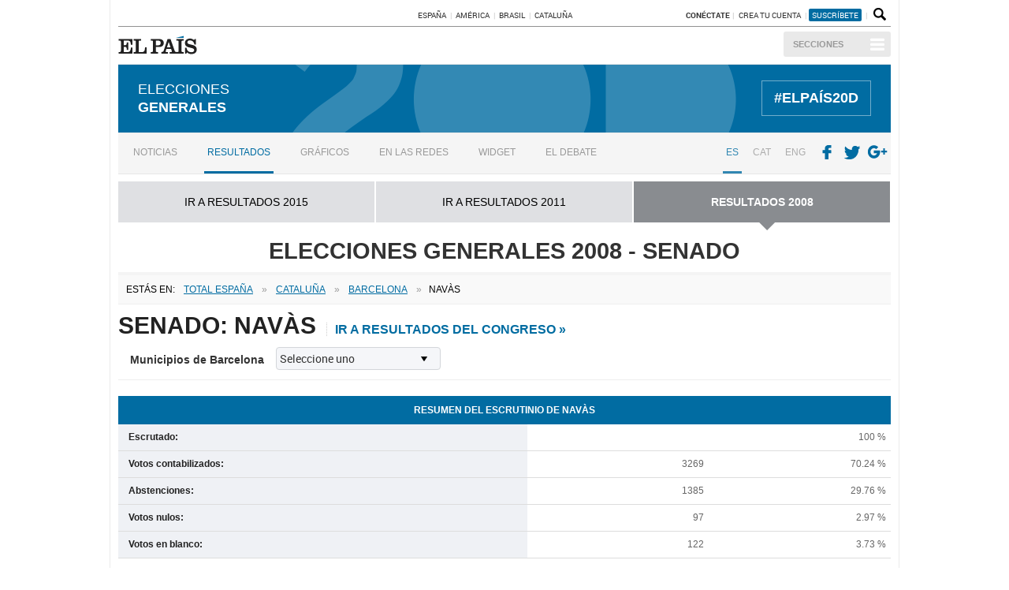

--- FILE ---
content_type: text/html; charset=UTF-8
request_url: https://resultados.elpais.com/elecciones/2008/generales/senado/09/08/141.html
body_size: 26591
content:
<!DOCTYPE html>
<html xmlns="http://www.w3.org/1999/xhtml" lang="es">
<head>
<title>Resultados Electorales en Navàs: Elecciones Generales 2008 | EL PAÍS</title>
<meta name="description" content="Conoce los resultados de las Elecciones Generales 2008 en Navàs: número de votos, diputados y senadores al Congreso y Senado por comunidades, provincias y municipios con EL PAÍS." />
<meta name="keywords" content="Elecciones Generales 2008,  Navàs,  resultados electorales, Gobierno, oposición, Pedro Sánchez, Mariano Rajoy, Pablo Iglesias, Albert Rivera, Alberto Garzón, partidos políticos, PSOE, PP, Ciudadanos, Podemos, IU, PNV, Congreso, Senado, diputados, senadores, ministros, ministerios, Constitución Española, escaños, candidatos, política, políticos, cabezas de lista, votos, votantes, sondeos, comicios, partidos políticos, coaliciones, grupos políticos, escrutinio, recuento, campaña, noticias" />
<meta name="DC.title" lang="es" content="Resultados Electorales en Navàs: Elecciones Catalanas 2008 | EL PAÍS" />
<meta name="DC.description" lang="es" content="Conoce los resultados de las Elecciones Generales 2008 en Navàs: número de votos, diputados y senadores al Congreso y Senado por comunidades, provincias y municipios con EL PAÍS." />
<meta name="DC.subject" lang="es" content="Elecciones Generales 2008,  Navàs,  resultados electorales, Gobierno, oposición, Pedro Sánchez, Mariano Rajoy, Pablo Iglesias, Albert Rivera, Alberto Garzón, partidos políticos, PSOE, PP, Ciudadanos, Podemos, IU, PNV, Congreso, Senado, diputados, senadores, ministros, ministerios, Constitución Española, escaños, candidatos, política, políticos, cabezas de lista, votos, votantes, sondeos, comicios, partidos políticos, coaliciones, grupos políticos, escrutinio, recuento, campaña, noticias" />
<meta property="og:title" content="Resultados Electorales en Navàs: Elecciones Generales 2008" />
<meta property="og:description" content="Conoce los resultados de las Elecciones Generales 2008 en Navàs: número de votos, diputados y senadores al Congreso y Senado por comunidades, provincias y municipios con EL PAÍS." />
<meta property="og:type" content="article" />
<meta property="article:section" content="Política" />
<meta property="article:tag" content="Elecciones" />
<meta property="article:tag" content="Elecciones Generales" />
<meta property="article:tag" content="Elecciones Generales 2008" />
<meta property="article:tag" content="Resultados Elecciones Generales 2008:Navàs" />
<meta property="article:tag" content="PP" />
<meta property="article:tag" content="PSOE" />
<meta property="article:tag" content="Ciudadanos" />
<meta property="article:tag" content="Podemos" />
<meta property="article:tag" content="Congreso de los Diputados" />
<meta property="article:tag" content="Senado" />
<meta property="article:tag" content="Gobierno" />
<meta http-equiv="Content-Type" content="text/html; charset=utf-8" />   
<meta name="viewport" content="width=device-width, initial-scale=1.0, maximum-scale=1.0" />
<meta name="lang" content="es" />
<meta name="author" content="Ediciones EL PAÍS" />
<meta name="publisher" content="Ediciones EL PAÍS" />
<meta name="DC.creator" content="Ediciones EL PAÍS" />
<meta name="DC.publisher" content="Ediciones EL PAÍS" />
<meta name="DC.language" scheme="RFC1766" content="es" />
<link rel="icon" href="//rsl00.epimg.net/favicon.png" type="image/png" />
<link rel="shortcut icon" href="//rsl00.epimg.net/favicon.png" type="image/png" />
<meta property="fb:app_id" content="94039431626" />
<meta property="article:publisher" content="https://www.facebook.com/elpais" />
<meta property="twitter:site" content="@el_pais" />
<meta property="twitter:card" content="summary" />
<link rel="publisher" href="https://plus.google.com/+elpais/posts"/>
<link rel="alternate" hreflang="ca" href="http://cat.elpais.com/resultats/eleccions/2008/generals/senado/09/08/141.html"/>
<link rel="canonical" href="http://resultados.elpais.com/elecciones/2008/generales/senado/09/08/141.html"/>
<meta property="og:site_name" content="EL PAÍS" />
<meta property="og:url" 	content="http://resultados.elpais.com/elecciones/2008/generales/senado/09/08/141.html" />
<link href="//rsl00.epimg.net/estilos/v1.x/v1.4/comunes.css"  rel="stylesheet" />
<link href="//rsl00.epimg.net/estilos/v1.x/v1.4/cabecera.css"  rel="stylesheet" />
<link href="//rsl00.epimg.net/estilos/resultados/2015/elecciones/20d/estilos.css" rel="stylesheet" /> 
<link href="//rsl00.epimg.net/estilos/resultados/2015/elecciones/20d/graficos4.css" rel="stylesheet" />
<!--[if lt IE 9]><script language="Javascript" type="text/javascript" src="//rsl00.epimg.net/js/elecciones/excanvas/v3.x/v3.0/excanvas.js"></script><![endif]-->
<script language="Javascript" type="text/javascript" src="//rsl00.epimg.net/js/elecciones/graficos/v4.x/v4.24/graficos.js"></script>
<!--  <meta http-equiv="refresh" content="300" /> -->
</head>
<body id="resultados" class="responsivo"><div id="pxlhddncntrl" style="display:none"><script src="//ep00.epimg.net/js/prisa/user.min.js?i=1"></script><script src="//ep00.epimg.net/js/v4.x/v4.0/user.min.js?v=1"></script><script src="//ep00.epimg.net/js/comun/avisopcdidomi2.js"></script><script id="spcloader" src="https://sdk.privacy-center.org/loader.js" async></script><script src="//ep00.epimg.net/js/gdt/0681c221600c/a81a11db86dc/launch-f2b3c876fe9c.min.js"></script><script src="//ep00.epimg.net/js/comun/comun.min.js"></script><script src="https://arcsubscriptions.elpais.com/shareSession.js"></script></div>
<div class="contenedor_principal">
<script type="text/javascript" src="//ak-ads-ns.prisasd.com/slot/elpais/slot.js"></script>
<div id="AdsCode" style="display:none">
<script type="text/javascript">	
		var gtpdivid= 'elpais_gpt';
		var listadoKW = [];
		if (typeof(DFP_tags) != "undefined")
			listadoKW = DFP_tags;
		var address = document.location.href;
		var regExpTag = /elpais.com\/especiales\/(\d+)\/([^\/]*)\//i;
		var nombre_especial = "";

		var anio = "";
		var portal = "elpais";
		var result_re = regExpTag.exec(address); 
		if (result_re )
		{
			anio = result_re[1];
			nombre_especial = "/" + result_re[2].replace(/-/g, "_");
			listadoKW.push(anio);
		}

		//var gtpadunit= 'elpais_web/' + portal + '/especiales' + nombre_especial;
		var gtpadunit= 'elpais_web' + '/especiales' + nombre_especial;
			
		if (typeof(PBS) != "undefined") 
		{
			var huecosPBS = {
				"inter":false,
				"skin":false,
				"ldb1":[[728, 90],[980, 90]],
			};			
	
			PBS.setAds({
				asy:false,
				adunit:gtpadunit,
				divid:gtpdivid,
				key:{ paiskey:listadoKW },
                rsp:'.contenedor_principal',
				ads:huecosPBS
			});
		}
		else
			var PBS = {display:function(){}};				
	</script>  
</div>
<div class="envoltorio_publi estirar">
<div id='elpais_gpt-SKIN'>
<script type='text/javascript'>
			PBS.display('SKIN');
		</script>
</div>	
</div>
<div class="envoltorio_publi estirar">
<div id='elpais_gpt-LDB1' class='publi_luto_vertical'>
<script type='text/javascript'>
			PBS.display('LDB1');
		</script>
</div>
</div>
<div class="contenedor_barra_superior estirar">
<div class="contenedor_centro">
<ul class="ediciones">
<li class="boton_2"> <a href="/s/setEspana.html" title=" España"> España</a></li>
<li class="boton_3"> <a href="/s/setAmerica.html" title=" América"> América</a></li>
<li class="boton_4"> <a href="/s/setBrasil.html" title=" Brasil"> Brasil</a></li>
<li class="boton_5"> <a href="/s/setCat.html" title=" Cataluña"> Cataluña</a></li>
</ul>
</div>
<div class="contenedor_derecha">
<div class="usuario">
<div class="fuera estirar">
<a href="https://plus.elpais.com/conectar?prod=REG&o=CABEP&backURL=https%3A%2F%2Fresultados.elpais.com%2Felecciones%2F2008%2Fgenerales%2Fsenado%2F09%2F08%2F141.html" id="botonIniciarSesion" class="boton iniciar_sesion" title="Con&eacute;ctate">Con&eacute;ctate</a>
<a href="https://plus.elpais.com/registro?prod=REG&o=CABEP" class="boton registro">Crea tu cuenta </a>
</div>
<a id="btn_cab_suscribe" href="http://elpais.com/suscripciones/" class="boton suscripcion">suscr&iacute;bete</a>
<script type="text/javascript">
		if (typeof(ids_tracking) == "undefined")
		var ids_tracking = [];

		ids_tracking.push({"id":"btn_cab_suscribe","tipo":"externo","marca":"suscribete"});
	</script>
</div>
<div class="contenedor_buscadores estirar">
<a href="javascript:void(0);" class="buscador" title="Buscador" onclick="document.getElementById('buscar_contenido').style.display='block';">Buscador</a>
<div class="buscar_contenido estirar" id="buscar_contenido">
<form name="formulario_busquedas" action="/buscador/" method="POST">
<input type="search" name="qt" placeholder="Buscar contenido" value="" autocomplete="off">
<a href="javascript:void(0);" onclick="javascript:this.onclick=null; document.forms['formulario_busquedas'].submit();" class="buscar" title="Buscar">Buscar</a>
<a href="javascript:void(0);" onclick="document.getElementById('buscar_contenido').style.display='none';" class="cerrar" title="Cerrar">Cerrar</a>
</form>
</div>
</div>
</div>
</div>
<div class="header estirar">
<div class="contenedor_superior estirar">
<div class="logo" itemscope="itemscope" itemtype="http://data-vocabulary.org/Breadcrumb"><a itemprop="url title" href="http://elpais.com" title="Ir a portada de EL PA&Iacute;S">EL PA&Iacute;S</a></div>
<style>
#portada .contenedor_superior .menu{position:relative;text-align:left;}
#portada .contenedor_superior .menu .nav{margin-left:55px;}
.contenedor_superior .menu_desplegado .epv{background:
url(/elpais/iconos/v1.x/v1.4/portada/epv_menu.png) 38px center no-repeat;}
#portada .contenedor_superior .menu
.epv{position:absolute;top:0;right:0;width:58px;padding:10px 0 9px
62px;background:#E3E3E3
url(/elpais/iconos/v1.x/v1.4/portada/epv_menu.png) 8px center no-repeat;}
.portada_america .contenedor_superior .menu .nav li a {
padding: 8px 6px 7px;
}
</style>
<div class="menu">
<button onclick="javascript:if(this.parentNode.className=='menu') this.parentNode.className='menu menu_desplegado'; else this.parentNode.className='menu';" class="desplegar_menu">Secciones</button>
<ul class="nav">
<li><a class="portada" href="//elpais.com/">Portada</a></li>
<li ><a class="internacional" href="//elpais.com/internacional/">Internacional</a></li>
<li ><a class="opinion" href="//elpais.com/elpais/opinion.html">Opini&oacute;n</a></li>
<li ><a class="politica" href="//elpais.com/politica/">Espa&ntilde;a</a></li>
<li ><a href="//elpais.com/economia/" class="economia">Econom&iacute;a</a></li>
<li ><a href="//elpais.com/ciencia/" class="ciencia">Ciencia</a></li>
<li ><a href="//elpais.com/tecnologia/" class="tecnologia">Tecnolog&iacute;a</a></li>
<li ><a href="//elpais.com/cultura/" class="cultura">Cultura</a></li>
<li ><a href="//elpais.com/elpais/estilo.html" class="estilo">Estilo</a></li>
<li ><a href="//elpais.com/deportes/" class="deportes">Deportes</a></li>
<li ><a href="//elpais.com/television/" class="television">Televisi&oacute;n</a></li>
<li><a href="https://elpais.com/elpais/videos.html" class="epv">Vídeo</a></li>
</ul>
</div>
</div>
<div class="contenedor_barras estirar">
<div class="seccion estirar">
</div> 
</div> 
</div> 
<style>
.columnas_principal_y_secundaria .agrupador { margin-bottom:30px;}
.agrupador .enlace-debate-electoral { top:20px;}
</style>
<link rel="stylesheet" href="//rsl00.epimg.net/especiales/2015/elecciones-generales/css/estilos-cabecera-final.css"/>
<div class="agrupador estirar  " id="agrupador">
<div class="agrupador__interior "> 
<span class="agrupador-nombre" itemtype="http://data-vocabulary.org/Breadcrumb" itemscope=""> <a class="enlace" href="//elpais.com/tag/elecciones_generales/a/" itemprop="url" title="Elecciones Generales 2015"><span itemprop="title">Elecciones <strong>Generales</strong></span></a></span>
<a href="//elpais.com/especiales/2015/elecciones-generales/elpais20d/" class="enlace-debate-electoral">#ELPAÍS20D <span></span></a>
<div class="agrupador-menu">
<button onClick="javascript:if(document.getElementById('agrupador').className=='agrupador estirar') document.getElementById('agrupador').className='agrupador agrupador_desplegado estirar'; else document.getElementById('agrupador').className='agrupador estirar';" id="boton_agrupador-menu" class="boton boton_agrupador-menu">Menú</button>
<div class="agrupador-menu__interior">
<button id="cerrar_agrupador-menu" class="boton boton_cerrar">Cerrar</button>
<nav class="agrupador-menu-navegacion">
<ul class="agrupador-menu-navegacion-listado estirar" itemscope="" itemtype="http://www.schema.org/SiteNavigationElement">
<li itemprop="name" class=""><a itemprop="url" href="//elpais.com/tag/elecciones_generales/a/">Noticias</a></li>
<li  class=" activo" itemscope="" itemtype="http://schema.org/Event">
<a href="//resultados.elpais.com/elecciones/generales.html" itemprop="url">
<span itemprop="name">Resultados</span>
<div itemprop="location" itemscope itemtype="http://schema.org/Place">
<meta itemprop="name" content="Elecciones 20D">
<div itemprop="address" itemscope itemtype="http://schema.org/PostalAddress">
<meta itemprop="addressCountry" content="España">
</div></div>     
<time content="2015-12-20T23:59" itemprop="startDate"></time>
<time content="2015-12-21T23:59" itemprop="endDate"></time>
</a>
</li>
<li itemprop="name" class=""><a itemprop="url" href="//elpais.com/tag/c/1515f1f046e5de5855f019014ceb8780">Gráficos</a></li>
<li itemprop="name" class="">
<a itemprop="url" href="//elpais.com/especiales/2015/elecciones-generales/20d-en-twitter/">En las redes</a>
<ul class="submenu_electoral">
<li itemprop="name" class=""><a itemprop="url" href="//elpais.com/especiales/2015/elecciones-generales/20d-en-twitter/">El 20D en Twitter</a></li>
<li itemprop="name" class=""><a itemprop="url" href="//elpais.com/especiales/2015/elecciones-generales/elpais20d/">#ELPAÍS20D</a></li>
<li itemprop="name" class=""><a itemprop="url" href="//elpais.com/especiales/2015/elecciones-generales/twitter-electoral/">Los líderes en Twitter</a></li>
<li itemprop="name" class=""><a itemprop="url" href="//elpais.com/elpais/2015/12/19/media/1450556560_905182.html">La conversación del 20D</a></li>
</ul>
</li> 
<li itemprop="name" class=""><a itemprop="url" href="//resultados.elpais.com/elecciones/widget/generales/">Widget</a></li> 
<li itemprop="name" class="">
<a itemprop="url" href="//elpais.com/tag/debate_elecciones_generales/a/">El debate</a>
<ul class="submenu_electoral">
<li itemprop="name" class="directo"><a itemprop="url" href="//elpais.com/elpais/2015/11/30/media/1448893833_064378.html">Así fue el debate</a></li>
<li itemprop="name" class=""><a itemprop="url" href="//elpais.com/especiales/2015/elecciones-generales/momentos-clave-debate/">Momentos clave</a></li>
<li itemprop="name" class=""><a itemprop="url" href="//politica.elpais.com/politica/2015/11/27/actualidad/1448626268_397672.html">Quién ha ganado</a></li>
<li itemprop="name" class=""><a itemprop="url" href="//elpais.com/especiales/2015/elecciones-generales/debate-en-twitter/">El Debate en Twitter</a></li>
<li itemprop="name" class=""><a itemprop="url" href="//elpais.com/especiales/2015/elecciones-generales/debate-en-facebook/">El Debate en Facebook</a></li>
</ul>
</li>

</ul>
</nav>
<div class="barra_compartir estirar">
<ul class="list-compartir estirar">
<li><a class="facebook" title="Enviar a Facebook" rel="nofollow" href="http://www.facebook.com/share.php?u=https://elpais.com/tag/elecciones_generales/a/"><span>Facebook</span></a></li>
<li><a class="twitter" title="Enviar a Twitter" rel="nofollow" href="http://twitter.com/intent/tweet?text=https://twitter.com/intent/tweet?text=Sigue+la+%C3%BAltima+hora+de+las+Elecciones+Generales+con+%23ELPA%C3%8DS20D.+Noticias%2C+campa%C3%B1a+y+los+resultados+%3E%3E+http%3A%2F%2Felpais.com%2Ftag%2Felecciones_generales%2Fa%2F+v%C3%ADa+%40el_pais"><span>Twitter</span></a></li>
<li><a href="https://plus.google.com/share?url=https://elpais.com/tag/elecciones_generales/a/" rel="nofollow" title="Enviar a Google+" class="googlemas1"><span>Google+</span></a></li>
</ul>
</div>
<nav class="agrupador-menu-lenguaje">
<ul class="agrupador-menu-lenguaje-listado estirar" itemscope="" itemtype="http://www.schema.org/SiteNavigationElement">
<li class="activo" itemprop="name"><a itemprop="url" href="//elpais.com/tag/elecciones_generales/a/">ES</a></li>
<li itemprop="name"><a itemprop="url" href="http://cat.elpais.com/tag/elecciones_generales/a/">CAT</a></li>
<li itemprop="name"><a itemprop="url" href="//elpais.com/agr/spanish_elections/">ENG</a></li>
<!-- <li itemprop="name"><a itemprop="url" href="#">BRA</a></li> -->
</ul>
</nav>
</div>
</div>
 
</div>
 
</div>

<div class="columnas_principal_y_secundaria">
<div class="contenido_especial">
<div id="elecciones" class="estirar">
<div class="senado">
<div id="resultado-electoral">
<ul class="tresconvocatorias estirar">
<li><a href="/elecciones/2015/generales/senado/09/08/141.html">ir a RESULTADOS 2015</a></li>
<li><a href="/elecciones/2011/generales/senado/09/08/141.html">ir a RESULTADOS 2011</a></li>
<li><a class="activo" href="#">RESULTADOS 2008</a></li>
</ul>
<div class="elecciones-tipo">
<h1 class="elecciones-tipo-nombre">Elecciones generales 2008 - Senado </h1>  
</div>
<div itemscope itemtype="http://data-vocabulary.org/Breadcrumb" class="miga estirar"><h3>
<span class="miga-inicio">Estás en: </span>
<a href="../../index.html"><span itemprop="title">Total España</span></a> »
<a href="../index.html"><span itemprop="title">Cataluña</span></a> »
<a href="../08.html"><span itemprop="title">Barcelona</span></a>
» <span itemprop="title">Navàs</span>
</h3></div>
<div class="resultado-unidad estirar">
<h1>
Senado: Navàs                                    <span class="otrasElecciones"><a href="/elecciones/2008/generales/congreso/09/08/141.html">ir a resultados del Congreso &raquo;</a></span>
</h1>
<div id="listadoMunicipiosArriba" class="estirar">
<div class="tit-selector">Municipios de Barcelona</div>
<div class="caja_corta">
<select onchange="window.location=this.value" size="1"><option value="">Seleccione uno</option><option value="01.html">Abrera</option><option value="02.html">Aguilar de Segarra</option><option value="14.html">Aiguafreda</option><option value="03.html">Alella</option><option value="04.html">Alpens</option><option value="05.html">Ametlla del Vallès (L')</option><option value="06.html">Arenys de Mar</option><option value="07.html">Arenys de Munt</option><option value="08.html">Argençola</option><option value="09.html">Argentona</option><option value="10.html">Artés</option><option value="11.html">Avià</option><option value="12.html">Avinyó</option><option value="13.html">Avinyonet del Penedès</option><option value="15.html">Badalona</option><option value="904.html">Badia del Vallès</option><option value="16.html">Bagà</option><option value="17.html">Balenyà</option><option value="18.html">Balsareny</option><option value="252.html">Barberà del Vallès</option><option value="19.html">Barcelona</option><option value="20.html">Begues</option><option value="21.html">Bellprat</option><option value="22.html">Berga</option><option value="23.html">Bigues i Riells</option><option value="24.html">Borredà</option><option value="25.html">Bruc (El)</option><option value="26.html">Brull (El)</option><option value="27.html">Cabanyes (Les)</option><option value="28.html">Cabrera d'Anoia</option><option value="29.html">Cabrera de Mar</option><option value="30.html">Cabrils</option><option value="31.html">Calaf</option><option value="34.html">Calders</option><option value="33.html">Caldes de Montbui</option><option value="32.html">Caldes d'Estrac</option><option value="35.html">Calella</option><option value="37.html">Calldetenes</option><option value="38.html">Callús</option><option value="36.html">Calonge de Segarra</option><option value="39.html">Campins</option><option value="40.html">Canet de Mar</option><option value="41.html">Canovelles</option><option value="42.html">Cànoves i Samalús</option><option value="43.html">Canyelles</option><option value="44.html">Capellades</option><option value="45.html">Capolat</option><option value="46.html">Cardedeu</option><option value="47.html">Cardona</option><option value="48.html">Carme</option><option value="49.html">Casserres</option><option value="50.html">Castellar del Riu</option><option value="51.html">Castellar del Vallès</option><option value="52.html">Castellar de n'Hug</option><option value="53.html">Castellbell i el Vilar</option><option value="54.html">Castellbisbal</option><option value="55.html">Castellcir</option><option value="56.html">Castelldefels</option><option value="57.html">Castell de l'Areny</option><option value="58.html">Castellet i la Gornal</option><option value="59.html">Castellfollit del Boix</option><option value="60.html">Castellfollit de Riubregós</option><option value="61.html">Castellgalí</option><option value="62.html">Castellnou de Bages</option><option value="63.html">Castellolí</option><option value="64.html">Castellterçol</option><option value="65.html">Castellví de la Marca</option><option value="66.html">Castellví de Rosanes</option><option value="67.html">Centelles</option><option value="268.html">Cercs</option><option value="266.html">Cerdanyola del Vallès</option><option value="68.html">Cervelló</option><option value="69.html">Collbató</option><option value="70.html">Collsuspina</option><option value="71.html">Copons</option><option value="72.html">Corbera de Llobregat</option><option value="73.html">Cornellà de Llobregat</option><option value="74.html">Cubelles</option><option value="75.html">Dosrius</option><option value="76.html">Esparreguera</option><option value="77.html">Esplugues de Llobregat</option><option value="78.html">Espunyola (L')</option><option value="79.html">Estany (L')</option><option value="134.html">Figaró-Montmany</option><option value="80.html">Fígols</option><option value="82.html">Fogars de la Selva</option><option value="81.html">Fogars de Montclús</option><option value="83.html">Folgueroles</option><option value="84.html">Fonollosa</option><option value="85.html">Font-rubí</option><option value="86.html">Franqueses del Vallès (Les)</option><option value="90.html">Gaià</option><option value="87.html">Gallifa</option><option value="88.html">Garriga (La)</option><option value="89.html">Gavà</option><option value="91.html">Gelida</option><option value="92.html">Gironella</option><option value="93.html">Gisclareny</option><option value="94.html">Granada (La)</option><option value="95.html">Granera</option><option value="96.html">Granollers</option><option value="97.html">Gualba</option><option value="99.html">Guardiola de Berguedà</option><option value="100.html">Gurb</option><option value="101.html">Hospitalet de Llobregat (L')</option><option value="162.html">Hostalets de Pierola (Els)</option><option value="102.html">Igualada</option><option value="103.html">Jorba</option><option value="104.html">Llacuna (La)</option><option value="105.html">Llagosta (La)</option><option value="107.html">Lliçà d'Amunt</option><option value="108.html">Lliçà de Vall</option><option value="106.html">Llinars del Vallès</option><option value="109.html">Lluçà</option><option value="110.html">Malgrat de Mar</option><option value="111.html">Malla</option><option value="112.html">Manlleu</option><option value="113.html">Manresa</option><option value="242.html">Marganell</option><option value="114.html">Martorell</option><option value="115.html">Martorelles</option><option value="116.html">Masies de Roda (Les)</option><option value="117.html">Masies de Voltregà (Les)</option><option value="118.html">Masnou (El)</option><option value="119.html">Masquefa</option><option value="120.html">Matadepera</option><option value="121.html">Mataró</option><option value="122.html">Mediona</option><option value="138.html">Moià</option><option value="123.html">Molins de Rei</option><option value="124.html">Mollet del Vallès</option><option value="128.html">Monistrol de Calders</option><option value="127.html">Monistrol de Montserrat</option><option value="125.html">Montcada i Reixac</option><option value="130.html">Montclar</option><option value="131.html">Montesquiu</option><option value="126.html">Montgat</option><option value="132.html">Montmajor</option><option value="133.html">Montmaneu</option><option value="135.html">Montmeló</option><option value="136.html">Montornès del Vallès</option><option value="137.html">Montseny</option><option value="129.html">Muntanyola</option><option value="139.html">Mura</option><option value="140.html">Navarcles</option><option value="141.html">Navàs</option><option value="142.html">Nou de Berguedà (La)</option><option value="143.html">Odena</option><option value="145.html">Olèrdola</option><option value="146.html">Olesa de Bonesvalls</option><option value="147.html">Olesa de Montserrat</option><option value="148.html">Olivella</option><option value="149.html">Olost</option><option value="144.html">Olvan</option><option value="150.html">Orís</option><option value="151.html">Oristà</option><option value="152.html">Orpí</option><option value="153.html">Orrius</option><option value="154.html">Pacs del Penedès</option><option value="155.html">Palafolls</option><option value="156.html">Palau-solità i Plegamans</option><option value="157.html">Pallejà</option><option value="905.html">Palma de Cervelló (La)</option><option value="158.html">Papiol (El)</option><option value="159.html">Parets del Vallès</option><option value="160.html">Perafita</option><option value="161.html">Piera</option><option value="163.html">Pineda de Mar</option><option value="164.html">Pla del Penedès (El)</option><option value="165.html">Pobla de Claramunt (La)</option><option value="166.html">Pobla de Lillet (La)</option><option value="167.html">Polinyà</option><option value="182.html">Pont de Vilomara i Rocafort (El)</option><option value="168.html">Pontons</option><option value="169.html">Prat de Llobregat (El)</option><option value="171.html">Prats de Lluçanès</option><option value="170.html">Prats de Rei (Els)</option><option value="230.html">Premià de Dalt</option><option value="172.html">Premià de Mar</option><option value="174.html">Puigdàlber</option><option value="175.html">Puig-reig</option><option value="176.html">Pujalt</option><option value="177.html">Quar (La)</option><option value="178.html">Rajadell</option><option value="179.html">Rellinars</option><option value="180.html">Ripollet</option><option value="181.html">Roca del Vallès (La)</option><option value="183.html">Roda de Ter</option><option value="184.html">Rubí</option><option value="185.html">Rubió</option><option value="901.html">Rupit i Pruit</option><option value="187.html">Sabadell</option><option value="188.html">Sagàs</option><option value="190.html">Saldes</option><option value="191.html">Sallent</option><option value="243.html">Santa Cecília de Voltregà</option><option value="244.html">Santa Coloma de Cervelló</option><option value="245.html">Santa Coloma de Gramenet</option><option value="194.html">Sant Adrià de Besòs</option><option value="246.html">Santa Eugènia de Berga</option><option value="247.html">Santa Eulàlia de Riuprimer</option><option value="248.html">Santa Eulàlia de Ronçana</option><option value="249.html">Santa Fe del Penedès</option><option value="195.html">Sant Agustí de Lluçanès</option><option value="250.html">Santa Margarida de Montbui</option><option value="251.html">Santa Margarida i els Monjos</option><option value="253.html">Santa Maria de Besora</option><option value="254.html">Santa Maria de Corcó</option><option value="256.html">Santa Maria de Martorelles</option><option value="255.html">Santa Maria de Merlès</option><option value="257.html">Santa Maria de Miralles</option><option value="259.html">Santa Maria de Palautordera</option><option value="258.html">Santa Maria d'Oló</option><option value="196.html">Sant Andreu de la Barca</option><option value="197.html">Sant Andreu de Llavaneres</option><option value="198.html">Sant Antoni de Vilamajor</option><option value="260.html">Santa Perpètua de Mogoda</option><option value="261.html">Santa Susanna</option><option value="199.html">Sant Bartomeu del Grau</option><option value="200.html">Sant Boi de Llobregat</option><option value="201.html">Sant Boi de Lluçanès</option><option value="203.html">Sant Cebrià de Vallalta</option><option value="202.html">Sant Celoni</option><option value="204.html">Sant Climent de Llobregat</option><option value="205.html">Sant Cugat del Vallès</option><option value="206.html">Sant Cugat Sesgarrigues</option><option value="207.html">Sant Esteve de Palautordera</option><option value="208.html">Sant Esteve Sesrovires</option><option value="210.html">Sant Feliu de Codines</option><option value="211.html">Sant Feliu de Llobregat</option><option value="212.html">Sant Feliu Sasserra</option><option value="209.html">Sant Fost de Campsentelles</option><option value="213.html">Sant Fruitós de Bages</option><option value="215.html">Sant Hipòlit de Voltregà</option><option value="193.html">Sant Iscle de Vallalta</option><option value="216.html">Sant Jaume de Frontanyà</option><option value="217.html">Sant Joan Despí</option><option value="218.html">Sant Joan de Vilatorrada</option><option value="903.html">Sant Julià de Cerdanyola</option><option value="220.html">Sant Julià de Vilatorta</option><option value="221.html">Sant Just Desvern</option><option value="222.html">Sant Llorenç d'Hortons</option><option value="223.html">Sant Llorenç Savall</option><option value="225.html">Sant Martí d'Albars</option><option value="224.html">Sant Martí de Centelles</option><option value="226.html">Sant Martí de Tous</option><option value="227.html">Sant Martí Sarroca</option><option value="228.html">Sant Martí Sesgueioles</option><option value="229.html">Sant Mateu de Bages</option><option value="192.html">Santpedor</option><option value="231.html">Sant Pere de Ribes</option><option value="232.html">Sant Pere de Riudebitlles</option><option value="233.html">Sant Pere de Torelló</option><option value="234.html">Sant Pere de Vilamajor</option><option value="189.html">Sant Pere Sallavinera</option><option value="235.html">Sant Pol de Mar</option><option value="236.html">Sant Quintí de Mediona</option><option value="237.html">Sant Quirze de Besora</option><option value="238.html">Sant Quirze del Vallès</option><option value="239.html">Sant Quirze Safaja</option><option value="240.html">Sant Sadurní d'Anoia</option><option value="241.html">Sant Sadurní d'Osormort</option><option value="98.html">Sant Salvador de Guardiola</option><option value="262.html">Sant Vicenç de Castellet</option><option value="263.html">Sant Vicenç dels Horts</option><option value="264.html">Sant Vicenç de Montalt</option><option value="265.html">Sant Vicenç de Torelló</option><option value="267.html">Sentmenat</option><option value="269.html">Seva</option><option value="270.html">Sitges</option><option value="271.html">Sobremunt</option><option value="272.html">Sora</option><option value="273.html">Subirats</option><option value="274.html">Súria</option><option value="276.html">Tagamanent</option><option value="277.html">Talamanca</option><option value="278.html">Taradell</option><option value="275.html">Tavèrnoles</option><option value="280.html">Tavertet</option><option value="281.html">Teià</option><option value="279.html">Terrassa</option><option value="282.html">Tiana</option><option value="283.html">Tona</option><option value="284.html">Tordera</option><option value="285.html">Torelló</option><option value="286.html">Torre de Claramunt (La)</option><option value="287.html">Torrelavit</option><option value="288.html">Torrelles de Foix</option><option value="289.html">Torrelles de Llobregat</option><option value="290.html">Ullastrell</option><option value="291.html">Vacarisses</option><option value="292.html">Vallbona d'Anoia</option><option value="293.html">Vallcebre</option><option value="294.html">Vallgorguina</option><option value="295.html">Vallirana</option><option value="296.html">Vallromanes</option><option value="297.html">Veciana</option><option value="298.html">Vic</option><option value="299.html">Vilada</option><option value="301.html">Viladecans</option><option value="300.html">Viladecavalls</option><option value="305.html">Vilafranca del Penedès</option><option value="306.html">Vilalba Sasserra</option><option value="302.html">Vilanova del Camí</option><option value="902.html">Vilanova del Vallès</option><option value="303.html">Vilanova de Sau</option><option value="307.html">Vilanova i la Geltrú</option><option value="214.html">Vilassar de Dalt</option><option value="219.html">Vilassar de Mar</option><option value="304.html">Vilobí del Penedès</option><option value="308.html">Viver i Serrateix</option></select>                    </div>
</div>
<div id="bloqueDatos">
<div id="bloqueTablas"  class="grande">
<table id="tablaResumen">
<caption>Resumen del escrutinio de Navàs </caption>
<tbody>
<tr>
<th class="encabezado">Escrutado:</th>
<td class="tipoPorciento" colspan="2">100 %</td>
</tr>
<tr>
<th class="encabezado">Votos contabilizados:</th>
<td class="tipoNumero">3269</td>
<td class="tipoPorciento">70.24 %</td>
</tr>
<tr>
<th class="encabezado">Abstenciones:</th>
<td class="tipoNumero">1385</td>
<td class="tipoPorciento">29.76 %</td>
</tr>
<tr>
<th class="encabezado">Votos nulos:</th>
<td class="tipoNumero">97</td>
<td class="tipoPorciento">2.97 %</td>
</tr>
<tr>
<th class="encabezado">Votos en blanco:</th>
<td class="tipoNumero">122</td>
<td class="tipoPorciento">3.73 %</td>
</tr>
</tbody>
</table>
<table id="tablaVotosPartidos">
<caption>Votos por senadores en Navàs</caption>
<tbody>
<tr>
<th class="encabezado">Partido</th>
<th class="encabezado" colspan="2">Votos</th>
</tr>
<tr><th class="nombrePartido">Maite Arqué i Ferrer (PSC-ERC-ICV-EUiA)</th><td class="tipoNumeroVotos">1550</td><td class="tipoPorcientoVotos">48.87 %</td></tr><tr><th class="nombrePartido">Jordi Guillot i Miravet (PSC-ERC-ICV-EUiA)</th><td class="tipoNumeroVotos">1495</td><td class="tipoPorcientoVotos">47.13 %</td></tr><tr><th class="nombrePartido">Isidre Molas Batllori (PSC-ERC-ICV-EUiA)</th><td class="tipoNumeroVotos">1476</td><td class="tipoPorcientoVotos">46.53 %</td></tr><tr><th class="nombrePartido">Montserrat Candini i Puig (CiU)</th><td class="tipoNumeroVotos">1171</td><td class="tipoPorcientoVotos">36.92 %</td></tr><tr><th class="nombrePartido">Feliu Guillaumes i Ràfols (CiU)</th><td class="tipoNumeroVotos">1133</td><td class="tipoPorcientoVotos">35.72 %</td></tr><tr><th class="nombrePartido">Jordi Torra i Vendrell (CiU)</th><td class="tipoNumeroVotos">1128</td><td class="tipoPorcientoVotos">35.56 %</td></tr><tr><th class="nombrePartido">Carmen Argiles Bertrán (P.P.)</th><td class="tipoNumeroVotos">166</td><td class="tipoPorcientoVotos">5.23 %</td></tr><tr><th class="nombrePartido">Sixto José Cadenas Anibarro (P.P.)</th><td class="tipoNumeroVotos">159</td><td class="tipoPorcientoVotos">5.01 %</td></tr><tr><th class="nombrePartido">Sonia Egea Pérez (P.P.)</th><td class="tipoNumeroVotos">158</td><td class="tipoPorcientoVotos">4.98 %</td></tr><tr><th class="nombrePartido">Josep María Boix i Caparrós (RC)</th><td class="tipoNumeroVotos">48</td><td class="tipoPorcientoVotos">1.51 %</td></tr><tr><th class="nombrePartido">Josep Lluís Berdonces i Serra (EV-AE)</th><td class="tipoNumeroVotos">27</td><td class="tipoPorcientoVotos">0.85 %</td></tr><tr><th class="nombrePartido">Rafael Mir Mena (C.T.C.)</th><td class="tipoNumeroVotos">22</td><td class="tipoPorcientoVotos">0.69 %</td></tr><tr><th class="nombrePartido">Núria Campdepadrós Simón (PACMA)</th><td class="tipoNumeroVotos">22</td><td class="tipoPorcientoVotos">0.69 %</td></tr><tr><th class="nombrePartido">Mª Teresa Rubió i Silva (EV-LV)</th><td class="tipoNumeroVotos">19</td><td class="tipoPorcientoVotos">0.6 %</td></tr><tr><th class="nombrePartido">Juan José Martínez Embid (IR-PRE)</th><td class="tipoNumeroVotos">18</td><td class="tipoPorcientoVotos">0.57 %</td></tr><tr><th class="nombrePartido">Silvia Rios Espasa (PUM+J)</th><td class="tipoNumeroVotos">14</td><td class="tipoPorcientoVotos">0.44 %</td></tr><tr><th class="nombrePartido">Josep Puig i Boix "Pep" (E.V.-A.V.)</th><td class="tipoNumeroVotos">14</td><td class="tipoPorcientoVotos">0.44 %</td></tr><tr><th class="nombrePartido">Maria del Mar Estevez Garcia (PDLPEA)</th><td class="tipoNumeroVotos">9</td><td class="tipoPorcientoVotos">0.28 %</td></tr><tr><th class="nombrePartido">Jose Martin Jordán Garcia (PDLPEA)</th><td class="tipoNumeroVotos">9</td><td class="tipoPorcientoVotos">0.28 %</td></tr><tr><th class="nombrePartido">Luis Sierra Serra (PUM+J)</th><td class="tipoNumeroVotos">8</td><td class="tipoPorcientoVotos">0.25 %</td></tr><tr><th class="nombrePartido">Francesc Ponsa Perez (PDLPEA)</th><td class="tipoNumeroVotos">8</td><td class="tipoPorcientoVotos">0.25 %</td></tr><tr><th class="nombrePartido">Jaume Ventura Rovira (Ei)</th><td class="tipoNumeroVotos">7</td><td class="tipoPorcientoVotos">0.22 %</td></tr><tr><th class="nombrePartido">Miguel Fanlo Moreno (P.O.S.I.)</th><td class="tipoNumeroVotos">6</td><td class="tipoPorcientoVotos">0.19 %</td></tr><tr><th class="nombrePartido">Buenaventura Yáñez Lozano (PxCat)</th><td class="tipoNumeroVotos">5</td><td class="tipoPorcientoVotos">0.16 %</td></tr><tr><th class="nombrePartido">Mª del Turruchel Alcantud Inarejos (C's)</th><td class="tipoNumeroVotos">4</td><td class="tipoPorcientoVotos">0.13 %</td></tr><tr><th class="nombrePartido">Juan Alfonso Perez Duval (P.S.D.)</th><td class="tipoNumeroVotos">4</td><td class="tipoPorcientoVotos">0.13 %</td></tr><tr><th class="nombrePartido">Pablo Pérez Encinas (FE de las JONS)</th><td class="tipoNumeroVotos">3</td><td class="tipoPorcientoVotos">0.09 %</td></tr><tr><th class="nombrePartido">Quim Boix Lluc (PCPC)</th><td class="tipoNumeroVotos">3</td><td class="tipoPorcientoVotos">0.09 %</td></tr><tr><th class="nombrePartido">Luis Donday Garcia (N.yR.)</th><td class="tipoNumeroVotos">2</td><td class="tipoPorcientoVotos">0.06 %</td></tr><tr><th class="nombrePartido">Candela Gabriela Morell Martinez (N.yR.)</th><td class="tipoNumeroVotos">2</td><td class="tipoPorcientoVotos">0.06 %</td></tr><tr><th class="nombrePartido">Salvador Gómez De Arteche i Catalina (P. C. de C.)</th><td class="tipoNumeroVotos">2</td><td class="tipoPorcientoVotos">0.06 %</td></tr><tr><th class="nombrePartido">Maria Dolores Vega Vega (P.O.S.I.)</th><td class="tipoNumeroVotos">2</td><td class="tipoPorcientoVotos">0.06 %</td></tr><tr><th class="nombrePartido">José Mª Fabregat Garcia (C's)</th><td class="tipoNumeroVotos">2</td><td class="tipoPorcientoVotos">0.06 %</td></tr><tr><th class="nombrePartido">Luis Hernandez Alejandre (C's)</th><td class="tipoNumeroVotos">2</td><td class="tipoPorcientoVotos">0.06 %</td></tr><tr><th class="nombrePartido">Felipe Moreno Fenosa (UPyD)</th><td class="tipoNumeroVotos">2</td><td class="tipoPorcientoVotos">0.06 %</td></tr><tr><th class="nombrePartido">Dolores Muñoz Escudero (PCPC)</th><td class="tipoNumeroVotos">2</td><td class="tipoPorcientoVotos">0.06 %</td></tr><tr><th class="nombrePartido">Buenaventura Ramos Belles (PCPC)</th><td class="tipoNumeroVotos">2</td><td class="tipoPorcientoVotos">0.06 %</td></tr><tr><th class="nombrePartido">María Antonieta Casanueva Llaguno (PFiV)</th><td class="tipoNumeroVotos">2</td><td class="tipoPorcientoVotos">0.06 %</td></tr><tr><th class="nombrePartido">Magdalena Burguera Boira (PH)</th><td class="tipoNumeroVotos">1</td><td class="tipoPorcientoVotos">0.03 %</td></tr><tr><th class="nombrePartido">Pedro Berman García (AES)</th><td class="tipoNumeroVotos">1</td><td class="tipoPorcientoVotos">0.03 %</td></tr></tbody></table>
<div class="descargardatos"><a href="http://rsl00.epimg.net/elecciones/2008/generales/senado/09/08/141.xml2">Desc&aacute;rgate los datos en xml</a></div>
</div>
</div>
<div id="listadoMunicipios">
<h3>Municipios de Barcelona</h3>
<ul><li><a href="01.html">Abrera</a></li><li><a href="02.html">Aguilar de Segarra</a></li><li><a href="14.html">Aiguafreda</a></li><li><a href="03.html">Alella</a></li><li><a href="04.html">Alpens</a></li><li><a href="05.html">Ametlla del Vallès (L')</a></li><li><a href="06.html">Arenys de Mar</a></li><li><a href="07.html">Arenys de Munt</a></li><li><a href="08.html">Argençola</a></li><li><a href="09.html">Argentona</a></li><li><a href="10.html">Artés</a></li><li><a href="11.html">Avià</a></li><li><a href="12.html">Avinyó</a></li><li><a href="13.html">Avinyonet del Penedès</a></li><li><a href="15.html">Badalona</a></li><li><a href="904.html">Badia del Vallès</a></li><li><a href="16.html">Bagà</a></li><li><a href="17.html">Balenyà</a></li><li><a href="18.html">Balsareny</a></li><li><a href="252.html">Barberà del Vallès</a></li><li><a href="19.html">Barcelona</a></li><li><a href="20.html">Begues</a></li><li><a href="21.html">Bellprat</a></li><li><a href="22.html">Berga</a></li><li><a href="23.html">Bigues i Riells</a></li><li><a href="24.html">Borredà</a></li><li><a href="25.html">Bruc (El)</a></li><li><a href="26.html">Brull (El)</a></li><li><a href="27.html">Cabanyes (Les)</a></li><li><a href="28.html">Cabrera d'Anoia</a></li><li><a href="29.html">Cabrera de Mar</a></li><li><a href="30.html">Cabrils</a></li><li><a href="31.html">Calaf</a></li><li><a href="34.html">Calders</a></li><li><a href="33.html">Caldes de Montbui</a></li><li><a href="32.html">Caldes d'Estrac</a></li><li><a href="35.html">Calella</a></li><li><a href="37.html">Calldetenes</a></li><li><a href="38.html">Callús</a></li><li><a href="36.html">Calonge de Segarra</a></li><li><a href="39.html">Campins</a></li><li><a href="40.html">Canet de Mar</a></li><li><a href="41.html">Canovelles</a></li><li><a href="42.html">Cànoves i Samalús</a></li><li><a href="43.html">Canyelles</a></li><li><a href="44.html">Capellades</a></li><li><a href="45.html">Capolat</a></li><li><a href="46.html">Cardedeu</a></li><li><a href="47.html">Cardona</a></li><li><a href="48.html">Carme</a></li><li><a href="49.html">Casserres</a></li><li><a href="50.html">Castellar del Riu</a></li><li><a href="51.html">Castellar del Vallès</a></li><li><a href="52.html">Castellar de n'Hug</a></li><li><a href="53.html">Castellbell i el Vilar</a></li><li><a href="54.html">Castellbisbal</a></li><li><a href="55.html">Castellcir</a></li><li><a href="56.html">Castelldefels</a></li><li><a href="57.html">Castell de l'Areny</a></li><li><a href="58.html">Castellet i la Gornal</a></li><li><a href="59.html">Castellfollit del Boix</a></li><li><a href="60.html">Castellfollit de Riubregós</a></li><li><a href="61.html">Castellgalí</a></li><li><a href="62.html">Castellnou de Bages</a></li><li><a href="63.html">Castellolí</a></li><li><a href="64.html">Castellterçol</a></li><li><a href="65.html">Castellví de la Marca</a></li><li><a href="66.html">Castellví de Rosanes</a></li><li><a href="67.html">Centelles</a></li><li><a href="268.html">Cercs</a></li><li><a href="266.html">Cerdanyola del Vallès</a></li><li><a href="68.html">Cervelló</a></li><li><a href="69.html">Collbató</a></li><li><a href="70.html">Collsuspina</a></li><li><a href="71.html">Copons</a></li><li><a href="72.html">Corbera de Llobregat</a></li><li><a href="73.html">Cornellà de Llobregat</a></li><li><a href="74.html">Cubelles</a></li><li><a href="75.html">Dosrius</a></li><li><a href="76.html">Esparreguera</a></li><li><a href="77.html">Esplugues de Llobregat</a></li><li><a href="78.html">Espunyola (L')</a></li><li><a href="79.html">Estany (L')</a></li><li><a href="134.html">Figaró-Montmany</a></li><li><a href="80.html">Fígols</a></li><li><a href="82.html">Fogars de la Selva</a></li><li><a href="81.html">Fogars de Montclús</a></li><li><a href="83.html">Folgueroles</a></li><li><a href="84.html">Fonollosa</a></li><li><a href="85.html">Font-rubí</a></li><li><a href="86.html">Franqueses del Vallès (Les)</a></li><li><a href="90.html">Gaià</a></li><li><a href="87.html">Gallifa</a></li><li><a href="88.html">Garriga (La)</a></li><li><a href="89.html">Gavà</a></li><li><a href="91.html">Gelida</a></li><li><a href="92.html">Gironella</a></li><li><a href="93.html">Gisclareny</a></li><li><a href="94.html">Granada (La)</a></li><li><a href="95.html">Granera</a></li><li><a href="96.html">Granollers</a></li><li><a href="97.html">Gualba</a></li><li><a href="99.html">Guardiola de Berguedà</a></li><li><a href="100.html">Gurb</a></li><li><a href="101.html">Hospitalet de Llobregat (L')</a></li><li><a href="162.html">Hostalets de Pierola (Els)</a></li><li><a href="102.html">Igualada</a></li><li><a href="103.html">Jorba</a></li><li><a href="104.html">Llacuna (La)</a></li><li><a href="105.html">Llagosta (La)</a></li><li><a href="107.html">Lliçà d'Amunt</a></li><li><a href="108.html">Lliçà de Vall</a></li><li><a href="106.html">Llinars del Vallès</a></li><li><a href="109.html">Lluçà</a></li><li><a href="110.html">Malgrat de Mar</a></li><li><a href="111.html">Malla</a></li><li><a href="112.html">Manlleu</a></li><li><a href="113.html">Manresa</a></li><li><a href="242.html">Marganell</a></li><li><a href="114.html">Martorell</a></li><li><a href="115.html">Martorelles</a></li><li><a href="116.html">Masies de Roda (Les)</a></li><li><a href="117.html">Masies de Voltregà (Les)</a></li><li><a href="118.html">Masnou (El)</a></li><li><a href="119.html">Masquefa</a></li><li><a href="120.html">Matadepera</a></li><li><a href="121.html">Mataró</a></li><li><a href="122.html">Mediona</a></li><li><a href="138.html">Moià</a></li><li><a href="123.html">Molins de Rei</a></li><li><a href="124.html">Mollet del Vallès</a></li><li><a href="128.html">Monistrol de Calders</a></li><li><a href="127.html">Monistrol de Montserrat</a></li><li><a href="125.html">Montcada i Reixac</a></li><li><a href="130.html">Montclar</a></li><li><a href="131.html">Montesquiu</a></li><li><a href="126.html">Montgat</a></li><li><a href="132.html">Montmajor</a></li><li><a href="133.html">Montmaneu</a></li><li><a href="135.html">Montmeló</a></li><li><a href="136.html">Montornès del Vallès</a></li><li><a href="137.html">Montseny</a></li><li><a href="129.html">Muntanyola</a></li><li><a href="139.html">Mura</a></li><li><a href="140.html">Navarcles</a></li><li><a href="141.html">Navàs</a></li><li><a href="142.html">Nou de Berguedà (La)</a></li><li><a href="143.html">Odena</a></li><li><a href="145.html">Olèrdola</a></li><li><a href="146.html">Olesa de Bonesvalls</a></li><li><a href="147.html">Olesa de Montserrat</a></li><li><a href="148.html">Olivella</a></li><li><a href="149.html">Olost</a></li><li><a href="144.html">Olvan</a></li><li><a href="150.html">Orís</a></li><li><a href="151.html">Oristà</a></li><li><a href="152.html">Orpí</a></li><li><a href="153.html">Orrius</a></li><li><a href="154.html">Pacs del Penedès</a></li><li><a href="155.html">Palafolls</a></li><li><a href="156.html">Palau-solità i Plegamans</a></li><li><a href="157.html">Pallejà</a></li><li><a href="905.html">Palma de Cervelló (La)</a></li><li><a href="158.html">Papiol (El)</a></li><li><a href="159.html">Parets del Vallès</a></li><li><a href="160.html">Perafita</a></li><li><a href="161.html">Piera</a></li><li><a href="163.html">Pineda de Mar</a></li><li><a href="164.html">Pla del Penedès (El)</a></li><li><a href="165.html">Pobla de Claramunt (La)</a></li><li><a href="166.html">Pobla de Lillet (La)</a></li><li><a href="167.html">Polinyà</a></li><li><a href="182.html">Pont de Vilomara i Rocafort (El)</a></li><li><a href="168.html">Pontons</a></li><li><a href="169.html">Prat de Llobregat (El)</a></li><li><a href="171.html">Prats de Lluçanès</a></li><li><a href="170.html">Prats de Rei (Els)</a></li><li><a href="230.html">Premià de Dalt</a></li><li><a href="172.html">Premià de Mar</a></li><li><a href="174.html">Puigdàlber</a></li><li><a href="175.html">Puig-reig</a></li><li><a href="176.html">Pujalt</a></li><li><a href="177.html">Quar (La)</a></li><li><a href="178.html">Rajadell</a></li><li><a href="179.html">Rellinars</a></li><li><a href="180.html">Ripollet</a></li><li><a href="181.html">Roca del Vallès (La)</a></li><li><a href="183.html">Roda de Ter</a></li><li><a href="184.html">Rubí</a></li><li><a href="185.html">Rubió</a></li><li><a href="901.html">Rupit i Pruit</a></li><li><a href="187.html">Sabadell</a></li><li><a href="188.html">Sagàs</a></li><li><a href="190.html">Saldes</a></li><li><a href="191.html">Sallent</a></li><li><a href="243.html">Santa Cecília de Voltregà</a></li><li><a href="244.html">Santa Coloma de Cervelló</a></li><li><a href="245.html">Santa Coloma de Gramenet</a></li><li><a href="194.html">Sant Adrià de Besòs</a></li><li><a href="246.html">Santa Eugènia de Berga</a></li><li><a href="247.html">Santa Eulàlia de Riuprimer</a></li><li><a href="248.html">Santa Eulàlia de Ronçana</a></li><li><a href="249.html">Santa Fe del Penedès</a></li><li><a href="195.html">Sant Agustí de Lluçanès</a></li><li><a href="250.html">Santa Margarida de Montbui</a></li><li><a href="251.html">Santa Margarida i els Monjos</a></li><li><a href="253.html">Santa Maria de Besora</a></li><li><a href="254.html">Santa Maria de Corcó</a></li><li><a href="256.html">Santa Maria de Martorelles</a></li><li><a href="255.html">Santa Maria de Merlès</a></li><li><a href="257.html">Santa Maria de Miralles</a></li><li><a href="259.html">Santa Maria de Palautordera</a></li><li><a href="258.html">Santa Maria d'Oló</a></li><li><a href="196.html">Sant Andreu de la Barca</a></li><li><a href="197.html">Sant Andreu de Llavaneres</a></li><li><a href="198.html">Sant Antoni de Vilamajor</a></li><li><a href="260.html">Santa Perpètua de Mogoda</a></li><li><a href="261.html">Santa Susanna</a></li><li><a href="199.html">Sant Bartomeu del Grau</a></li><li><a href="200.html">Sant Boi de Llobregat</a></li><li><a href="201.html">Sant Boi de Lluçanès</a></li><li><a href="203.html">Sant Cebrià de Vallalta</a></li><li><a href="202.html">Sant Celoni</a></li><li><a href="204.html">Sant Climent de Llobregat</a></li><li><a href="205.html">Sant Cugat del Vallès</a></li><li><a href="206.html">Sant Cugat Sesgarrigues</a></li><li><a href="207.html">Sant Esteve de Palautordera</a></li><li><a href="208.html">Sant Esteve Sesrovires</a></li><li><a href="210.html">Sant Feliu de Codines</a></li><li><a href="211.html">Sant Feliu de Llobregat</a></li><li><a href="212.html">Sant Feliu Sasserra</a></li><li><a href="209.html">Sant Fost de Campsentelles</a></li><li><a href="213.html">Sant Fruitós de Bages</a></li><li><a href="215.html">Sant Hipòlit de Voltregà</a></li><li><a href="193.html">Sant Iscle de Vallalta</a></li><li><a href="216.html">Sant Jaume de Frontanyà</a></li><li><a href="217.html">Sant Joan Despí</a></li><li><a href="218.html">Sant Joan de Vilatorrada</a></li><li><a href="903.html">Sant Julià de Cerdanyola</a></li><li><a href="220.html">Sant Julià de Vilatorta</a></li><li><a href="221.html">Sant Just Desvern</a></li><li><a href="222.html">Sant Llorenç d'Hortons</a></li><li><a href="223.html">Sant Llorenç Savall</a></li><li><a href="225.html">Sant Martí d'Albars</a></li><li><a href="224.html">Sant Martí de Centelles</a></li><li><a href="226.html">Sant Martí de Tous</a></li><li><a href="227.html">Sant Martí Sarroca</a></li><li><a href="228.html">Sant Martí Sesgueioles</a></li><li><a href="229.html">Sant Mateu de Bages</a></li><li><a href="192.html">Santpedor</a></li><li><a href="231.html">Sant Pere de Ribes</a></li><li><a href="232.html">Sant Pere de Riudebitlles</a></li><li><a href="233.html">Sant Pere de Torelló</a></li><li><a href="234.html">Sant Pere de Vilamajor</a></li><li><a href="189.html">Sant Pere Sallavinera</a></li><li><a href="235.html">Sant Pol de Mar</a></li><li><a href="236.html">Sant Quintí de Mediona</a></li><li><a href="237.html">Sant Quirze de Besora</a></li><li><a href="238.html">Sant Quirze del Vallès</a></li><li><a href="239.html">Sant Quirze Safaja</a></li><li><a href="240.html">Sant Sadurní d'Anoia</a></li><li><a href="241.html">Sant Sadurní d'Osormort</a></li><li><a href="98.html">Sant Salvador de Guardiola</a></li><li><a href="262.html">Sant Vicenç de Castellet</a></li><li><a href="263.html">Sant Vicenç dels Horts</a></li><li><a href="264.html">Sant Vicenç de Montalt</a></li><li><a href="265.html">Sant Vicenç de Torelló</a></li><li><a href="267.html">Sentmenat</a></li><li><a href="269.html">Seva</a></li><li><a href="270.html">Sitges</a></li><li><a href="271.html">Sobremunt</a></li><li><a href="272.html">Sora</a></li><li><a href="273.html">Subirats</a></li><li><a href="274.html">Súria</a></li><li><a href="276.html">Tagamanent</a></li><li><a href="277.html">Talamanca</a></li><li><a href="278.html">Taradell</a></li><li><a href="275.html">Tavèrnoles</a></li><li><a href="280.html">Tavertet</a></li><li><a href="281.html">Teià</a></li><li><a href="279.html">Terrassa</a></li><li><a href="282.html">Tiana</a></li><li><a href="283.html">Tona</a></li><li><a href="284.html">Tordera</a></li><li><a href="285.html">Torelló</a></li><li><a href="286.html">Torre de Claramunt (La)</a></li><li><a href="287.html">Torrelavit</a></li><li><a href="288.html">Torrelles de Foix</a></li><li><a href="289.html">Torrelles de Llobregat</a></li><li><a href="290.html">Ullastrell</a></li><li><a href="291.html">Vacarisses</a></li><li><a href="292.html">Vallbona d'Anoia</a></li><li><a href="293.html">Vallcebre</a></li><li><a href="294.html">Vallgorguina</a></li><li><a href="295.html">Vallirana</a></li><li><a href="296.html">Vallromanes</a></li><li><a href="297.html">Veciana</a></li><li><a href="298.html">Vic</a></li><li><a href="299.html">Vilada</a></li><li><a href="301.html">Viladecans</a></li><li><a href="300.html">Viladecavalls</a></li><li><a href="305.html">Vilafranca del Penedès</a></li><li><a href="306.html">Vilalba Sasserra</a></li><li><a href="302.html">Vilanova del Camí</a></li><li><a href="902.html">Vilanova del Vallès</a></li><li><a href="303.html">Vilanova de Sau</a></li><li><a href="307.html">Vilanova i la Geltrú</a></li><li><a href="214.html">Vilassar de Dalt</a></li><li><a href="219.html">Vilassar de Mar</a></li><li><a href="304.html">Vilobí del Penedès</a></li><li><a href="308.html">Viver i Serrateix</a></li></ul>                </div>
</div>
</div>
</div>
</div>
</div>
﻿<link href="//rsl00.epimg.net/estilos/v1.x/v1.8/pie.css" rel="stylesheet">

<div id="pie">

<div class="sh m0" id="modulo0">
<div class="navegacion">
<div class="contenido_nav estirar">
<div class="columna_izquierda">
<div class="contenedor_encabezado estirar">
<p>SECCIONES</p>
<a title="Cerrar" class="cerrar" id="cerrar_bm0" href="javascript:void(0);"></a>
</div>

<div class="columnas estirar">
<div class="col_t_1">
<ul>
<li><a href="//elpais.com/"><strong>INICIO</strong></a></li>
<li><a href="//elpais.com/ultimas-noticias/"><strong>ÚLTIMA HORA</strong></a></li>
<li><a href="//elpais.com/lo-mas-visto/"><strong>LO MÁS VISTO</strong></a></li>
<li><a href="//elpais.com/diario/"><strong>EDICIÓN IMPRESA</strong></a></li>
<li><a href="//elpais.com/videos/">Vídeos</a></li>
<li><a href="//elpais.com/fotos/">Fotos</a></li>
<li><a href="//elpais.com/tag/c/514e6c6d05d951ba9d88cc99647c9829">Gráficos</a></li>
<li><a href="//elpais.com/podcasts/">Audios</a></li>
<li><a href="//elpais.com/archivo/">Archivo</a></li>
<li><a href="//elpais.com/buscador/">Buscador</a></li>
<li><a href="//elpais.com/internacional/"><strong>INTERNACIONAL</strong></a></li>
<li><a href="//elpais.com/internacional/europa/">Europa</a></li>
<li><a href="//elpais.com/us/">EE UU</a></li>
<li><a href="//elpais.com/mexico/">México</a></li>
<li><a href="//elpais.com/america/">Ámerica</a></li>
<li><a href="//elpais.com/noticias/asia/">Ásia</a></li>
<li><a href="//elpais.com/noticias/africa/">África</a></li>
<li><a href="//elpais.com/internacional/eldebate.html">Debate Internacional</a></li>
<li><a href="//elpais.com/opinion/"><strong>OPINIÓN</strong></a></li>
<li><a href="//elpais.com/opinion/editoriales/">Editoriales</a></li>
<li><a href="//elpais.com/opinion/tribunas/">Tribunas</a></li>
<li><a href="//elpais.com/opinion/columnas/">Columnas</a></li>
<li><a href="//elpais.com/opinion/vinetas/">Viñetas</a></li>
<li><a href="//elpais.com/noticias/defensor-lector/">Defensor del Lector</a></li>
<li><a href="//elpais.com/opinion/firmas/">Nuestras Firmas</a></li>
<li><a href="//elpais.com/autor/cartas-director/">Cartas al Director</a></li>
<li><a href="//elpais.com/espana/"><strong>ESPAÑA</strong></a> </li>
<li><a href="//elpais.com/espana/andalucia/">Andalucía</a> </li>
<li><a href="//elpais.com/espana/catalunya/">Cataluña</a> </li>
<li><a href="//elpais.com/espana/comunidad-valenciana/">Comunidad Valenciana</a> </li>
<li><a href="//elpais.com/espana/galicia/">Galicia</a> </li>
<li><a href="//elpais.com/espana/madrid/">Madrid</a> </li>
<li><a href="//elpais.com/espana/pais-vasco/">País Vasco</a></li>
<li><a href="//elpais.com/economia/"><strong>ECONOMÍA</strong></a></li>
<li><a href="//elpais.com/noticias/macroeconomia/">Macroeconomía</a></li>
<li><a href="//elpais.com/noticias/empresas/">Empresas</a></li>
<li><a href="//cincodias.elpais.com/mercados/">Mercados</a></li>
<li><a href="//cincodias.elpais.com/mercados/bolsa/">Bolsa</a></li>
<li><a href="//cincodias.elpais.com/economia/">Ahorros</a></li>
<li><a href="//elpais.com/economia/vivienda/">Vivienda</a></li>
<li><a href="//elpais.com/noiticias/empleo/">Empleo</a></li>
<li><a href="//elpais.com/opinion/">Análisis</a></li>
<li><a href="//elpais.com/blogs/">Blogs Economía</a></li>


<li><a target="_blank" href="//elpais.com/noticias/declaracion-renta/">Declaracion de la Renta</a></li>
</ul>
</div>

<div class="col_t_2">
<ul>
<li><a href="//elpais.com/elpais/ciencia/"><strong>CIENCIA</strong></a></li>
<li><a href="//elpais.com/tecnologia/"><strong>TECNOLOGÍA</strong></a> </li>
<li><a href="//elpais.com/noticias/mwc-mobile-world-congress/ ">MWC - Mobile World Congress</a></li>
<li><a href="//elpais.com/blogs/">Blogs Tecnología</a></li>
<li><a href="//elpais.com/cultura/"><strong>CULTURA</strong></a></li>
<li><a href="//elpais.com/noticias/libros/">Libros</a></li>
<li><a href="//elpais.com/noticias/cine/">Cine</a> </li>

<li><a href="//elpais.com/noticias/musica/">Música</a></li>
<li><a href="//elpais.com/noticias/teatro/">Teatro</a></li>
<li><a href="//elpais.com/noticias/danza/">Danza</a></li>
<li><a href="//elpais.com/noticias/arte/">Arte</a></li>
<li><a href="//elpais.com/noticias/arquitectura/">Arquitectura</a></li>
<li><a href="//elpais.com/noticias/toros/">Toros</a></li>
<li><a href="//elpais.com/noticias/libros-del-ano/">Libros del año</a></li>
<li><a href="//elpais.com/blogs/">Blogs Cultura</a></li>
<li><a href="//elpais.com/noticias/estilo-vida/"><strong>ESTILO</strong></a></li>
<li><a href="//elpais.com/noticias/moda/">Moda</a></li>
<li><a href="//elpais.com/gastronomia/">Gastronomía</a></li>
<li><a href="//elpais.com/gente/">Gente</a></li>
<li><a href="//elpais.com/television/"><strong>TELEVISIÓN</strong></a> </li>
<li><a href="//english.elpais.com"><strong>IN ENGLISH</strong></a></li>
<li><a href="//motor.elpais.com"><strong>MOTOR</strong></a> </li>
<li><a href="//elpais.com/noticias/coches/">Coches con Estilo</a></li>
<li><a href="//elpais.com/noticias/obituario/"><strong>OBITUARIOS</strong></a> </li>
<li><a href="//elpais.com/noticias/sucesos/"><strong>SUCESOS</strong></a> </li>
<li><a href="//elpais.com/eps/"><strong>EL PAÍS Semanal</strong></a></li>
<li><a href="//elpais.com/babelia/"><strong>Babelia</strong></a></li>
<li><a href="//elpais.com/planeta-futuro/"><strong>Planeta Futuro</strong></a></li>
<li><a href="//elpais.com/smoda/"><strong>S MODA</strong></a> </li>
<li><a href="//elpais.com/icon/"><strong>ICON</strong></a> </li>
<li><a href="//elpais.com/buenavida/"><strong>Buenavida</strong></a></li>
<li><a title="Este enlace te llevará fuera de ELPAIS.com" target="_blank" href="http://as.com/meristation/"><strong>Meristation</strong></a></li>
<li><a href="//elpais.com/sociedad/"><strong>SOCIEDAD</strong></a></li>

<li><a href="//elpais.com/educacion/">Educación</a> </li>
<li><a href="//elpais.com/salud-y-bienestar/">Salud</a></li>
<li><a href="//elpais.com/clima-y-medio-ambiente/">Medio Ambiente</a> </li>
<li><a href="//elpais.com/noticias/igualdad-oportunidades/">Igualdad</a></li>
<li><a href="//elpais.com/noticias/consumo/">Consumo</a> </li>
<li><a href="//elpais.com/noticias/comunicacion/">Comunicación</a> </li>
<li><a href="//elpais.com/noticias/astronomia/">Astronomía</a></li>
<li><a target="_blank" href="//elpais.com/elviajero/">Guías de Viaje</a> </li>
<li><a href="//elpais.com/clima-y-medio-ambiente">Tierra</a></li>
</ul>
</div>

<div class="col_t_3">
<ul>
<li><a href="//elpais.com/deportes/"><strong>DEPORTES</strong></a></li>
<li><a href="//elpais.com/deportes/futbol/">Fútbol</a>
<ul>
<li><a target="_blank" href="//elpais.com/noticias/primera-division/">Liga de Fútbol</a>
<ul>
<li><a target="_blank" href="//elpais.com/deportes/resultados/futbol/primera/jornada/">Resultados Liga BBVA</a> </li>
<li><a target="_blank" href="//elpais.com/deportes/resultados/futbol/primera/calendario/">Calendario Liga BBVA</a> </li>
<li><a target="_blank" href="//elpais.com/tag/c/f95a5bc696e509773da92407b3b58aef">Vídeos de la Liga</a> </li>
<li><a target="_blank" href="//elpais.com/tag/c/1099240543184cab0c4c7fdca048e866">Goles de la Liga</a> </li>
<li><a target="_blank" href="//elpais.com/noticias/segunda-division/">Liga Adelante</a> </li>
</ul>
</li>
<li><a target="_blank" href="//elpais.com/noticias/copa-del-rey/">Copa del Rey</a> </li>
<li><a target="_blank" href="//elpais.com/deportes/resultados/futbol/champions/">Champions League</a>
<ul>
<li><a target="_blank" href="//elpais.com/deportes/resultados/futbol/champions/jornada/">Resultados Champions</a> </li>
<li><a target="_blank" href="//elpais.com/deportes/resultados/futbol/champions/calendario/">Calendario Champions</a> </li>
<li><a target="_blank" href="//elpais.com/noticias/champions-league/">Videos Champions</a> </li>
</ul>
</li>
<li><a target="_blank" href="//elpais.com/noticias/liga-europa/">Europa League</a></li>
<li><a target="_blank" href="//elpais.com/noticias/seleccion-futbol-espana/">Selección Española</a></li>
<li><a href="//elpais.com/deportes/mundial-futbol/">Mundial de Fútbol</a></li>
<li><a href="//elpais.com/noticias/eurocopa/">Eurocopa 2012</a></li>
<li><a href="//elpais.com/deportes/resultados/futbol/eurocopa/calendario/">Calendario Eurocopa</a></li>
<li><a href="//elpais.com/noticias/copa-confederaciones/">Copa Confederaciones</a></li>
<li><a href="//elpais.com/noticias/copa-america/">Copa America</a></li>
</ul>
</li>
<li><a href="//elpais.com/deportes/baloncesto/">Baloncesto</a>
<ul>
<li><a target="_blank" href="//elpais.com/noticias/liga-acb/">Liga Baloncesto ACB</a>
<ul>
<li><a target="_blank" href="//resultados.elpais.com/deportivos/baloncesto/acb/jornada/">Resultados Liga ACB</a> </li>
<li><a target="_blank" href="//resultados.elpais.com/deportivos/baloncesto/acb/calendario/">Calendario Liga ACB</a> </li>
<li><a target="_blank" href="//elpais.com/noticias/liga-acb/">Vídeos Liga ACB</a> </li>
</ul>
</li>
<li><a target="_blank" href="//elpais.com/noticias/copa-rey-baloncesto/">Copa del Rey Basket</a> </li>
<li><a target="_blank" href="//elpais.com/noticias/nba/">NBA</a> </li>
<li><a target="_blank" href="//elpais.com/noticias/euroliga/">Euroliga</a></li>
<li><a target="_blank" href="//elpais.com/noticias/eurocup/">Eurocup</a></li>
<li><a target="_blank" href="//elpais.com/noticias/eurobasket/">Eurobasket</a></li>
<li><a href="//elpais.com/noticias/mundial-baloncesto/">Mundial de Baloncesto</a></li>
</ul>
</li>
<li><a target="_blank" href="//elpais.com/deportes/tenis/">Tenis</a>
<ul>
<li><a target="_blank" href="//elpais.com/noticias/open-australia/">Open Australia</a></li>
<li><a target="_blank" href="//elpais.com/noticias/roland-garros/">Roland Garros</a></li>
<li><a target="_blank" href="//elpais.com/noticias/wimbledon/">Wimbledon</a></li>
<li><a target="_blank" href="//elpais.com/noticias/us-open/">US Open</a></li>
<li><a target="_blank" href="//elpais.com/noticias/copa-davis/">Copa Davis</a></li>
</ul>
</li>
<li><a target="_blank" href="//elpais.com/deportes/ciclismo/">Ciclismo</a>
<ul>
<li><a target="_blank" href="//elpais.com/noticias/giro-italia/">Giro de Italia</a></li>
<li><a target="_blank" href="//elpais.com/noticias/tour-francia/">Tour de Francia</a></li>
<li><a target="_blank" href="//elpais.com/noticias/vuelta-espana/">Vuelta España</a> </li>
</ul>
</li>
<li><a target="_blank" href="//elpais.com/deportes/formula-1/" title="Mundial Fórmula 1">Fórmula 1</a> </li>
<li><a target="_blank" href="//elpais.com/deportes/motociclismo/" title="Mundial Motociclismo">Motociclismo</a></li>
<li><a target="_blank" href="//elpais.com/noticias/golf/" title="Golf">Golf</a></li>
<li><a target="_blank" href="//elpais.com/deportes/" title="Otros Deportes">Otros Deportes</a></li>
<li><a target="_blank" href="//elpais.com/noticias/juegos-olimpicos/" title="JJOO">Juegos Olímpicos</a></li>

</ul>
</div>

<div class="col_t_4">
<ul>
<li><a href="https://elpais.com/elpais/entrevistasdigitales.html"><strong>ENTREVISTAS DIGITALES</strong></a></li>
<li><a href="https://elpais.com/blogs/"><strong>BLOGS</strong></a></li>
<!--                
<li><a title="Blogs" target="_blank" href="//lacomunidad.elpais.com"><strong>La Comunidad</strong></a></li>
-->                
<li><a href="https://servicios.elpais.com"><strong>SERVICIOS</strong></a></li>
<!--                
<li><a title="Favoritos" href="//elpais.com/">Mis Favoritos</a></li>
-->                
<li><a title="RSS" href="https://servicios.elpais.com/rss/">RSS</a></li>
<li><a title="Podcast" href="https://elpais.com/podcasts/">Podcast</a></li>
<li><a title="Diccionarios" href="https://servicios.elpais.com/diccionarios/">Diccionarios</a></li>
<li><a title="Traductor" target="_blank" href="https://servicios.elpais.com/">Traductor</a> </li>
<li><a title="El tiempo" target="_blank" href="https://servicios.elpais.com/el-tiempo/">El Tiempo</a>
<ul>
<li><a title="Esquí" href="https://servicios.elpais.com/el-tiempo/nieve-esqui.html">Estaciones de Esquí</a></li>
<li><a title="Playas" href="https://servicios.elpais.com/el-tiempo/playas.html">Playas</a></li>
</ul>
</li>
<li><a title="Tráfico" href="https://servicios.elpais.com/trafico/">Tráfico</a></li>
<li><a title="Gasolineras baratas" href="https://elpais.com/noticias/gasolineras/">Gasolineras baratas</a></li>
<li><a href="https://elpais.com/juegos/">Juegos</a> </li>
<li><a title="Sorteos" href="https://servicios.elpais.com/sorteos/">Sorteos</a>
<ul>
<li><a title="Lotería de Navidad" href="https://elpais.com/noticias/loteria-navidad/">Lotería Navidad</a></li>
<li><a title="Loteria del Niño" href="https://elpais.com/noticias/loteria-nino/">Lotería del Niño</a></li>
<li><a title="Regalos Navidad" href="https://elpais.com/especiales/regalos-de-navidad/">Regalos de Navidad</a></li>
<li><a title="Recetas Navidad" href="https://elpais.com/especiales/recetas-de-navidad/">Recetas de Navidad</a></li>
<li><a href="https://elpais.com/especiales/resumen-anual/">Resumen del año</a></li>
<li><a href="https://elpais.com/especiales/resumen-anual-fotos/">Fotos del año</a></li>
</ul>
</li>
<li><a title="Cartelera de cine" href="https://cartelera.elpais.com/">Cartelera</a></li>
<li><a title="Guía TV" href="https://programacion-tv.elpais.com">Programación TV</a> </li>
<li><a title="Horóscopo" href="//elpais.com/smoda/">Horóscopo</a></li>
<li><a title="Páginas Amarillas" href="//elpais.com">Paginas Amarillas</a></li>
<!--                
<li><a title="Postales" href="//www.elpais.com">Postales</a></li>
-->                
<li><a target="_blank" href="//escuela.elpais.com"><strong>MASTER PERIODISMO</strong></a></li>
<li><a href="https://colecciones.elpais.com"><strong>PROMOCIONES</strong></a></li>
<li><a href="https://elpais.com/suscripciones/"><strong>SUSCRIPCIONES</strong></a></li>
<li><a href="https://elpais.com/suscripciones/elpaismas/"><strong>EL PAÍS +</strong></a></li>
<li><a href="//elpais.com"><strong>PUBLI ESPECIALES</strong></a></li>

<li><a target="_blank" title="Clasificados EL PAÍS" href="//servicios.elpais.com/clasificados/"><strong>Clasificados EL PAÍS</strong></a></li>
<li><a title="Vivienda" href="https://elpais.com/economia/vivienda/">Vivienda</a></li>
<li><a title="Empleo" href="https://elpais.com/noticias/empleo/">Empleo</a></li>
<li><a title="Cursos" href="https://elpais.com/economia/formacion/">Cursos</a></li>
<li><a title="Mis ahorros" rel="nofollow" href="https://elpais.iahorro.com/">Mis ahorros</a></li>
<li><a title="Descuentos" href="https://descuentos.elpais.com">Descuentos</a></li>
<li><a href="https://servicios.elpais.com/dispositivos/"><strong>APLICACIONES</strong></a></li>
<li><a title="Móvil" href="https://servicios.elpais.com/dispositivos/movil/aplicaciones/">Móvil</a></li>
<li><a title="iPad" href="https://servicios.elpais.com/dispositivos/tabletas/ipad/">iPad</a></li>
<li><a title="Kindle" href="https://servicios.elpais.com/dispositivos/kindle/">Kindle</a></li>
<li><a title="TV" href="https://servicios.elpais.com/dispositivos/tv/lg/">TV</a></li>

</ul>
</div>

</div>

</div>

<div class="columna_derecha">
<div class="contenedor_encabezado estirar">
<p>MEDIOS ASOCIADOS</p>
</div>

<div class="columnas estirar">
<div class="col_t_5">
<ul>
<li><strong>PRENSA</strong></li>
<li><a target="_blank" href="http://www.lemonde.fr">LeMonde.fr (Francia)</a></li>
<li><a target="_blank" href="http://www.portugaldiario.iol.pt">Portugal Diario (Portugal)</a></li>
<li><a target="_blank" href="http://www.maisfutebol.iol.pt">Maisfutebol (Portugal)</a></li>
<li><a target="_blank" href="http://www.la-razon.com">La Razón (Bolivia)</a></li>

</ul>
</div>

<div class="col_t_6">
<ul>
<li><strong>RADIO</strong></li>
<li><a target="_blank" href="https://wradio.com.mx">W Radio (México)</a></li>
<li><a target="_blank" href="https://caracol.com.co">Caracol Radio (Colombia)</a></li>
<li><a target="_blank" href="https://continental.com.ar">Radio Continental (Argentina)</a></li>
</ul>
</div>

<div class="col_t_7">
<ul>
<li><strong>TELEVISIÓN</strong></li>
<li><a target="_blank" href="http://tvi.iol.pt">TVI (Portugal)</a></li>
<li><a target="_blank" href="http://atb.com.bo">ATB (Bolivia)</a></li>
</ul>
</div>

</div>

</div>

<div class="contenedor_encabezado estirar"><a title="Cerrar" class="cerrar" id="cerrar_bm0_2" href="javascript:void(0);"></a></div>
</div>

</div>

</div>

<div class="sh m2" id="modulo2">
<div class="navegacion">
<div class="contenido_nav estirar">
<div class="contenedor_encabezado estirar">
<p>ESPECIALES: </p>
<a title="Cerrar" class="cerrar" id="cerrar_bm2" href="javascript:void(0);"></a> </div>
<div class="columnas estirar">
<div class="medio">
<ul>
<li><strong>ESPAÑA</strong></li>
<li><a href="https://elpais.com/noticias/11-m/">11-M</a></li>
<li><a href="https://elpais.com/noticias/23-f/">23-F</a></li>
<li><a href="https://elpais.com/especiales/2013/60-entre-seis-millones/">60 emtre 6 millones</a></li>
<li><a href="https://elpais.com/especiales/2011/amnistia-internacional/">50 Aniversario Amnistía Internacional</a></li>
<li><a href="https://elpais.com/tag/adolfo_suarez/a/">Adolfo Suárez</a></li>
<li><a href="//www.elpais.com/especial/adios-zapatero/">El adiós y la sucesión de Zapatero</a></li>
<li><a href="https://elpais.com/especiales/2012/aniversario-15m/">Aniversario del #15m</a></li>
<li><a href="https://elpais.com/especiales/2014/aniversario-11-m/">10º Aniversario del 11-M</a></li>
<li><a href="https://www.elpais.com/especial/accidente-aereo-barajas/">Accidente Aéreo en Barajas</a></li>
<li><a href="//www.elpais.com/especial/alto-el-fuego-de-eta/">Alto el fuego de ETA</a></li>
<li><a href="//www.elpais.com/especial/astronomia/">Astronomía</a></li>
<li><a href="//elpais.com/especiales/2014/aznar-la-reinvencion-de-un-presidente/">Aznar: la reinvención de un presidente</a></li>
<li><a href="//www.elpais.com/especial/babelia/1001/">Babelia 1001</a></li>
<li><a href="//www.elpais.com/especial/babelia/el-rincon/">Babelia El Rincón</a></li>
<li><a href="//www.elpais.com/especial/cambio-climatico/">Cambio Climático</a></li>
<li><a href="//www.elpais.com/especial/caso-garzon/">Caso Garzón</a></li>
<li><a href="//www.elpais.com/especial/caso-gurtel/">Caso Gürtel</a></li>
<li><a href="//www.elpais.com/especial/chico&amp;rita/">Chico &amp; Rita</a></li>
<li><a href="//www.elpais.com/especial/clasificacion-colegios-madrid/">Clasificación Colegios de Madrid</a></li>
<li><a href="//elpais.com/tag/c/e6e3c4a83b48289d3966dcf4b99e2a9e">Coches con Estilo</a></li>

<li><a href="//www.elpais.com/especial/debate-sobre-la-crisis-economica/">Debate sobre la crisis económica</a></li>
<li><a href="//www.elpais.com/especial/debate-sobre-periodismo/">Debate sobre periodismo</a></li>
<li><a href="//elpais.com/especiales/2013/desahucios/">Desahucios</a></li>



<li><a href="//elpais.com/especiales/2014/el-greco/">El Greco</a></li>
<li><a href="//elpais.com/tag/elecciones_generales/a/">Elecciones Generales</a></li>
<li><a href="//www.elpais.com/especial/elecciones-municipales-autonomicas/">Elecciones Autonómicas/Municipales</a></li>
<li><a href="//elpais.com/tag/elecciones_catalanas/a/">Elecciones Catalanas</a></li>
<li><a href="//elpais.com/tag/elecciones_gallegas/a/">Elecciones Gallegas</a></li>
<li><a href="//elpais.com/tag/elecciones_vascas/a/">Elecciones Vascas</a></li>
<li><a href="//www.elpais.com/especial/eta/">ETA</a></li>
<li><a href="//www.elpais.com/especial/euskadi/">Euskadi</a></li>
<li><a href="//elpais.com/especiales/2014/ferran-adria/">Ferran Adrià</a></li>

<li><a href="//elpais.com/especiales/resumen-anual-fotos/">Fotos del año</a></li>
<li><a href="//elpais.com/especiales/2014/caso-gurtel/">Gürtel Año V</a></li>
<li><a href="//www.elpais.com/especial/gran-via/">Gran Vía</a></li>
<li><a href="//elpais.com/tag/huelgas_generales/a">Huelga General</a></li>
<li><a href="//elpais.com/especiales/2012/hopper/">Hopper</a></li>
<li><a href="//www.elpais.com/especial/informe-desarrollo-humano/">Informe Desarrollo Humano</a></li>
<li><a href="//www.elpais.com/especial/iphone/">iPhone</a></li>
<li><a href="//www.elpais.com/especial/jose-luis-lopez-vazquez/">José Luis López Vázquez</a></li>
<li><a href="//www.elpais.com/especial/jose-saramago/">José Saramago</a></li>
<li><a href="//www.elpais.com/especial/juan-antonio-samaranch/">Juan Antonio Samaranch</a></li>
<li><a href="//www.elpais.com/especial/la-hora-del-planeta/">La hora del planeta</a></li>

<li><a href="//www.elpais.com/especial/libros/">Libros</a></li>
<li><a href="//www.elpais.com/especial/los-amos-de-internet/">Los amos de Internet</a></li>
<li><a href="//www.elpais.com/especial/mario-vargas-llosa/">Mario Vargas Llosa</a></li>
<li><a href="//www.elpais.com/especial/medio-ambiente/">Medio Ambiente</a></li>
<li><a href="//www.elpais.com/especial/miguel-delibes/">Miguel Delibes</a></li>

<li><a href="//www.elpais.com/especial/museo-ico/">Museo ICO</a></li>
<li><a href="//www.elpais.com/especial/museo-thyssen/">Museo Thyssen</a></li>
<li><a href="//elpais.com/especiales/2012/narracion-15m/">Narración del #15m</a></li>
<li><a href="//www.elpais.com/especial/vidas-robadas/">Niños Robados</a></li>
<li><a href="//www.elpais.com/especial/nueva-rumasa/">Nueva Rumasa</a></li>
<li><a href="//elpais.com/especiales/oscars/">Oscars</a></li>
<li><a href="//elpais.com/especiales/pasarela-cibeles/">Pasarela Cibeles</a></li>
<li><a href="//www.elpais.com/especial/pedro-almodovar/">Pedro Almodovar</a></li>
<li><a href="//elpais.com/especiales/premios-goya/">Premios Goya</a></li>
<li><a href="//www.elpais.com/especial/preparados/">Preparados</a></li>
<li><a href="//www.elpais.com/especial/protagonistas/">Protagonistas</a></li>

<li><a href="//www.elpais.com/especial/resumen-anual/">Resumen del Año</a></li>
<li><a href="//www.elpais.com/especial/retrato-de-un-pais/">Retrato de un país</a></li>
<li><a href="//www.elpais.com/especial/reunion-zapatero-empresarios">Reunión Zapatero-Empresarios</a></li>
<li><a href="//www.elpais.com/especial/salon-automovil-ginebra/">Salón del Automóvil de Ginebra</a></li>
<li><a href="//www.elpais.com/especial/san-fermin/">San Fermín</a></li>
<li><a href="//www.elpais.com/especial/san-valentin/">San Valentín</a></li>
<li><a href="//www.elpais.com/economia/sostenibilidad-del-estado-de-bienestar/">Sostenibilidad del Estado de Bienestar</a></li>
<li><a href="//www.elpais.com/especial/tierra/">Tierra</a></li>
<li><a href="//www.elpais.com/especial/universidades/">Notas de Corte Universidades</a></li>
<li><a href="//www.elpais.com/especial/viajes-por-europa/">Viajar por Europa</a></li>
<li><a href="//www.elpais.com/especial/vuelta-al-cole/">Vuelta al Cole</a></li>
</ul>
</div>

<div class="medio">
<ul>
<li><strong>INTERNACIONAL</strong></li>
<li><a href="//www.elpais.com/especial/33-vidas-bajo-tierra/">33 vidas bajo tierra</a></li>
<li><a href="//elpais.com/especiales/2012/accidente_nuclear_fukushima/">Accidente nuclear de Fukushima</a></li>
<li><a href="//www.elpais.com/especial/desaparecidos/">Desaparecidos</a></li>
<li><a href="//www.elpais.com/especial/discurso-del-estado-de-la-union/">Discurso del Estado de la Unión</a></li>
<li><a href="//www.elpais.com/especial/elecciones-eeuu/">Elecciones EE UU</a></li>
<li><a href="//elpais.com/tag/elecciones_eeuu_2012/a/">Elecciones EE UU 2012</a></li>
<li><a href="//www.elpais.com/especial/elecciones-europeas/">Elecciones Europeas</a></li>
<li><a href="//www.elpais.com/especial/elecciones-legislativas-eeuu/">Elecciones Legislativas EE UU</a></li>
<li><a href="//elpais.com/tag/c/efdbd873d8a7fb6c00c2bb08b04f9763">Europa Convulsa</a></li>
<li><a href="//www.elpais.com/especial/europa-hoy/">Europa Hoy</a></li>
<li><a href="//elpais.com/especiales/2014/europa-frontera-sur/">Europa frontera sur</a></li>
<li><a href="//elpais.com/especiales/2013/expatriados-por-la-crisis/">Expatriados</a></li>
<li><a href="//www.elpais.com/especial/la-sala-de-mando-de-la-casa-blanca/">La sala de mando de la Casa Blanca</a></li>
<li><a href="//www.elpais.com/especial/libertad-para-sakineh/">Libertad para Sakineh</a></li>
<li><a href="//www.elpais.com/especial/los-agujeros-negros-del-planeta/">Los agujeros negros del planeta</a></li>
<li><a href="//www.elpais.com/especial/los-nombres-de-america/">Los nombres de América</a></li>
<li><a href="//elpais.com/tag/nelson_mandela/a/">Nelson Mandela</a></li>
<li><a href="//www.elpais.com/especial/terremoto-haiti-2010/">Terremoto en Haití</a></li>
<li><a href="//www.elpais.com/especial/terremoto-japon-2011">Terremoto en Japón</a></li>
<li><a href="//www.elpais.com/especial/testigos-del-olvido/">Testigos del Olvido</a></li>
<li><a href="//www.elpais.com/especial/revueltas-en-el-mundo-arabe/">Revueltas en el mundo árabe</a></li>
<li><a href="//elpais.com/especiales/2013/voces-alternativas/">Voces alternativas</a></li>
</ul>
<ul>
<li><strong>DEPORTES</strong></li>

<li><a href="//resultados.elpais.com/deportivos/futbol/futbolistas-espanoles-en-el-extranjero/">Futbolistas españoles en el extranjero </a></li>
<li><a href="//resultados.elpais.com/deportivos/futbol/futbolistas-espanoles-seleccionables/">Futbolistas españoles seleccionables </a></li>
<li><a href="//www.elpais.com/especial/calendario-liga-futbol/">Calendario de Liga</a></li>
<li><a href="//www.elpais.com/especial/pretemporada-futbol/">Pretemporada de Fútbol</a></li>
<li><a href="//www.elpais.com/especial/mercado-fichajes-invierno-segunda/">Mercado Fichajes Invierno Segunda</a></li>
<li><a href="//www.elpais.com/especial/mercado-fichajes-verano/">Mercado Fichajes Verano</a></li>
<li><a href="//www.elpais.com/especial/campeon-liga/">Campeón de liga</a></li>
<li><a href="//www.elpais.com/especial/fc-barcelona-real-madrid/">Clásico en el Nou Camp</a></li>
<li><a href="//www.elpais.com/especial/real-madrid-fc-barcelona/">Clásico en el Bernabéu</a></li>
<li><a href="//www.elpais.com/especial/competiciones-europeas/">Competiciones Europeas</a></li>
<li><a href="//www.elpais.com/especial/copa-de-africa/">Copa de África</a></li>
<li><a href="//elpais.com/tag/copa_rey/a/">Copa del Rey de Fútbol</a></li>

<li><a href="//www.elpais.com/especial/sorteo-uefa/">Sorteo UEFA</a></li>
<li><a href="//www.elpais.com/especial/final-champions-league/">Final Champions League</a></li>
<li><a href="//www.elpais.com/especial/carlin-vs-robinson/">Carlin vs Robinson</a></li>
<li><a href="//www.elpais.com/especial/final-four/">Baloncesto Final Four</a></li>
<li><a href="//www.elpais.com/especial/mundial-de-rallies/">Mundial de Rallies</a></li>
<li><a href="//www.elpais.com/especial/mundial-de-atletismo/">Atletismo</a></li>
<li><a href="//www.elpais.com/especial/europeo-de-atletismo/">Europeo de Atletismo</a></li>
<li><a href="//www.elpais.com/especial/europeo-de-balonmano/">Europeo de Balonmano</a></li>
<li><a href="//www.elpais.com/especial/masters-series/">Masters Series</a></li>
<li><a href="//www.elpais.com/especial/mundial-de-rugby/">Rugby</a></li>
<li><a href="//www.elpais.com/especial/torneo-seis-naciones">Torneo Seis Naciones</a></li>
<li><a href="//www.elpais.com/especial/mundial-de-natacion/">Mundial de Natación</a></li>

<li><a href="//deportes.elpais.com/deportes/juegos_olimpicos.html">Juegos Olímpicos</a></li>
</ul>
</div>

<div class="medio">
<ul>
<li><strong>MÚSICA</strong></li>
<li><a href="//www.elpais.com/especial/50-anos-del-rock-espanol/">50 años del rock español</a></li>
<li><a href="//www.elpais.com/especial/albert-hammond/">Albert Hammond</a></li>
<li><a href="//www.elpais.com/especial/alejandro-sanz/">Alejandro Sanz</a></li>
<li><a href="//www.elpais.com/especial/amaral/">Amaral</a></li>
<li><a href="//www.elpais.com/especial/andrea-chenier/">Andrea Chenier</a></li>
<li><a href="//www.elpais.com/especial/bebe/">Bebe</a></li>
<li><a href="//www.elpais.com/especial/bryan-ferry/">Bryan Ferry</a></li>
<li><a href="//www.elpais.com/especial/calle-13-y-la-mala/">Calle 13 y La Mala</a></li>
<li><a href="//www.elpais.com/especial/carminho/">Carminho</a></li>
<li><a href="//www.elpais.com/especial/coldplay/">Coldplay</a></li>
<li><a href="//www.elpais.com/especial/depeche-mode/">Depeche Mode</a></li>
<li><a href="//www.elpais.com/especial/dia-de-la-musica/">Día de la Música</a></li>
<li><a href="//www.elpais.com/especial/dover/">Dover</a></li>
<li><a href="//www.elpais.com/especial/ecdl/">El Canto del Loco</a></li>
<li><a href="//www.elpais.com/especial/el-amplificador/">El amplificador</a></li>
<li><a href="//www.elpais.com/especial/el-cigala/">El Cigala</a></li>
<li><a href="//elpais.com/especiales/2014/el-pais-de-musica/">EL PAÍS de Música</a></li>
<li><a href="//www.elpais.com/especial/emeli-sande/">Emeli Sandé</a></li>
<li><a href="//www.elpais.com/especial/enrique-bunbury/">Enrique Bunbury</a></li>
<li><a href="//www.elpais.com/especial/estrella-morente/">Estrella Morente</a></li>
<li><a href="//www.elpais.com/especial/fleet-foxes/">Fleet Foxes</a></li>
<li><a href="//www.elpais.com/especial/gabrielle-aplin/">Gabrielle Aplin</a></li>
<li><a href="//www.elpais.com/especial/goldfrapp/">Goldfrapp</a></li>
<li><a href="//www.elpais.com/especial/gorillaz/">Gorillaz</a></li>
<li><a href="//www.elpais.com/especial/herbie-hancock/">Herbie Hancock</a></li>
<li><a href="//www.elpais.com/especial/heroes-del-silencio/">Héroes del Silencio</a></li>
<li><a href="//www.elpais.com/especial/homenaje-michael-jackson/">Homenaje a Michael Jackson</a></li>
<li><a href="//www.elpais.com/especial/sabina/">Joaquín Sabina</a></li>
<li><a href="//www.elpais.com/especial/joan-manuel-serrat/">Joan Manuel Serrat</a></li>
<li><a href="//www.elpais.com/especial/jose-merce/">José Mercé</a></li>
<li><a href="//www.elpais.com/especial/juan-luis-guerra/">Juan Luis Guerra</a></li>
<li><a href="//www.elpais.com/especial/kings-of-leon/">Kings of Leon</a></li>
<li><a href="//www.elpais.com/especial/lcd-soundsystem/">LCD Soundsystem</a></li>
<li><a href="//www.elpais.com/especial/los-miserables/">Los Miserables</a></li>
<li><a href="//www.elpais.com/especial/luz-casal/">Luz Casal</a></li>
<li><a href="//www.elpais.com/especial/macaco/">Macaco</a></li>
<li><a href="//www.elpais.com/especial/mana/">Mana</a></li>
<li><a href="//www.elpais.com/especial/massive-attack/">Massive Attack</a></li>
<li><a href="//www.elpais.com/especial/norah-jones/">Norah Jones</a></li>
<li><a href="//www.elpais.com/especial/pablo-alboran/">Pablo Alborán</a></li>
<li><a href="//www.elpais.com/especial/peter-gabriel/">Peter Gabriel</a></li>
<li><a href="//www.elpais.com/especial/pet-shop-boys/">Pet Sohp Boys</a></li>
<li><a href="//www.elpais.com/especial/rigoletto/">Rigoletto</a></li>
<li><a href="//www.elpais.com/especial/robbie-williams/">Robbie Williams</a></li>
<li><a href="//www.elpais.com/especial/rock-in-rio/">Rock in Rio</a></li>
<li><a href="//www.elpais.com/especial/the-beach-boys/">The Beach Boys</a></li>
<li><a href="//www.elpais.com/especial/the-beatles/">The Beatles</a></li>
<li><a href="//www.elpais.com/especial/the-strokes/">The Strokes</a></li>
<li><a href="//www.elpais.com/especial/van-morrison/">Van Morrison</a></li>
<li><a href="//elpais.com/especiales/2013/verdi/">200 Aniversario de Verdi</a></li>
<li><a href="//elpais.com/especiales/2013/wagner/">Wagner</a></li>
</ul>
</div>

</div>

<div class="contenedor_encabezado estirar"> <a title="Cerrar" class="cerrar" id="cerrar_bm2_2" href="javascript:void(0);"></a> </div>
</div>

</div>

</div>

<div id="nav_auxiliar_nueva"> <a class="boton" id="pie_bm0" href="javascript:void(0)">Secciones</a> <a class="boton" id="pie_bm2" href="javascript:void(0)">Especiales</a>
<ul>
<li itemscope itemtype="http://schema.org/CreativeWork"><a itemprop="url" target="_blank" href="//elpais.com/corporativos/"><span itemprop="copyrightHolder">© </span><strong>EDICIONES EL PAÍS S.L.</strong></a></li>
<li><a title="Contacto" href="//elpais.com/estaticos/contacte/" rel="nofollow">Contacto</a></li>
<li><a title="Venta Uno @ Uno" target="_blank" href="//www.elpaisinternacional.com/index.html?idmenu=47">Venta</a></li>
<li><a title="Publicidad" target="_blank" href="//elpais.com/estaticos/publicidad/">Publicidad</a></li>
<li><a title="Aviso Legal" href="//elpais.com/estaticos/aviso-legal/" rel="nofollow">Aviso legal</a></li>
<li><a title="Política de cookies" target="_blank" href="https://www.prisa.com/es/info/politica-de-cookies-publi" rel="nofollow">Política cookies</a></li>
<li><a title="Mapaweb" href="//elpais.com/estaticos/mapa-web/">Mapa</a></li>
<li><a href="https://www.kioskoymas.com/publicacion/elpais" title="kiosko y más"><strong>EL PAÍS</strong> en <strong>KIOSKOyMÁS</strong></a></li>
<li><a title="Índice" href="//elpais.com/tag/listado/">Índice</a></li>
<li class="ultimo"><a href="https://servicios.elpais.com/rss/"><img width="24" height="13" alt="rss" src="//rsl00.epimg.net/iconos/v1.x/v1.0/pie/ico_xml.gif"></a></li>
</ul>
</div>


<div id="pie-comun">
<div class="inside">
<div class="medios-destacados"> <a title="Ir a la web del Grupo Prisa" target="_blank" href="//www.prisa.com" id="pc_prisa">Una empresa de PRISA</a> <a title="Medios Grupo Prisa" href="javascript:void(0);" id="pbt-medios">Medios Grupo Prisa</a>
<ul class="primerafila estirar">
<li><a id="pc_elpais" href="//elpais.com" target="_blank"  title="EL PA&Iacute;S">El PA&Iacute;S</a></li>
<li><a id="pc_los40" href="http://los40.com" target="_blank"  title="Ir a la web de Los 40">Los 40 principales</a></li>
<li><a title="Ir a la web de Santillana" target="_blank" href="http://www.gruposantillana.com" id="pc_santillana">Santillana</a></li>
<li><a id="pc_inn" href="http://prisainn.com/" target="_blank"  title="Ir a la web de PRISA Inn">Prisa Inn</a></li>
<li><a id="pc_tvi" href="http://www.tvi.iol.pt" target="_blank"  title="Ir a la web de TVI">TVI</a></li>
<li><a id="pc_ser" href="http://cadenaser.com" target="_blank"  title="Ir a la web de Cadena SER">Cadena SER</a></li>
<li><a title="Ir a la web de AS" target="_blank" href="http://as.com" id="pc_as">AS.com</a></li>
<li><a id="pc_adn" href="http://www.adnradio.cl" target="_blank"  title="Ir a la web de ADN">ADN</a></li>
<li><a id="pc_caracol" href="http://www.caracol.com.co/" target="_blank"  title="Ir a la web de Caracol">Caracol</a></li>
</ul>
<ul class="estirar">
<li><a id="pc_huffington" href="http://www.huffingtonpost.es/" target="_blank" title="Ir a la web de Huffington Post">Huffington Post</a></li>
<li><a id="pc_uno" href="http://www.sistemauno.com/web/index.html" target="_blank" title="Ir a la web de Sistema UNO">UNO</a></li>
<li><a id="pc_wradio" href="http://www.wradio.com.co" target="_blank"  title="Ir a la web de wradio">wradio</a></li>
<li><a id="pc_cincodias" href="http://cincodias.com" target="_blank" title="Ir a la web de Cinco D&iacute;as">Cinco D&iacute;as</a> </li>
<li><a id="pc_continental" href="http://www.continental.com.ar" target="_blank"  title="Ir a la web de continental">continental</a></li>
<li><a id="pc_maxima" href="http://www.maxima.fm" target="_blank"  title="Ir a la web de M&aacute;xima FM">M&aacute;xima</a></li>
<li><a id="pc_m80" href="http://www.m80radio.com" target="_blank"  title="Ir a la web de M80 radio">M80 radio</a></li>
<li><a id="pc_dial" href="http://www.cadenadial.com" target="_blank"  title="Ir a la web de Cadena Dial">Cadena Dial</a></li>
<li><a id="pc_kebuena" href="http://kebuena.es/" target="_blank"  title="Ir a la web de Kebuena">Kebuena</a></li>
<li><a id="pc_yesfm" href="http://www.yes.fm/" target="_blank"  title="Ir a la web de Yes FM">Yesfm</a></li>
</ul>
<ul class="estirar">
<li><a id="pc_richmond" href="http://www.richmondelt.com/" target="_blank"  title="Ir a la web de Richmond">Richmond</a></li>
<li><a id="pc_moderna" href="http://www.moderna.com.br/pagina-inicial.htm" target="_blank"  title="Ir a la web de Moderna">Moderna</a></li>
<li><a id="pc_plural" href="http://www.pluralent.com" target="_blank"  title="Ir a la web de plural">Plural</a></li>
<li><a id="pc_tvi24" href="http://www.tvi24.iol.pt/" target="_blank"  title="Ir a la web de tvi">tvi24</a></li>
<li><a id="pc_icon" href="//elpais.com/elpais/icon.html" target="_blank"  title="Ir a la web de EL PA&Iacute;S ICON">EL PA&Iacute;S ICON</a></li>
<li><a id="pc_verne" href="http://verne.elpais.com/" target="_blank"  title="Ir a la web de Verne">Verne</a></li>
<li><a id="pc_tareasymas" href="http://www.tareasymas.es/" target="_blank"  title="Ir a la web de Tareas y M&aacute;s">Tareas y M&aacute;s</a></li>
<li><a id="pc_meristation" href="http://www.meristation.com/" target="_blank"  title="Ir a la web de Meristation">Meristation</a></li>
<li><a id="pc_elviajero" href="//elviajero.elpais.com" target="_blank"  title="Ir a la web de El Viajero">El Viajero</a></li>
<li><a id="pc_clasificados" href="//servicios.elpais.com/clasificados/" target="_blank"  title="Clasificados EL PA&Iacute;S">Anuncios Clasificados</a></li>
</ul>
</div>

<div id="capa-webs-grupo" class="muestra-medios">

<div class="capa-medios">
<div class="cabecera-capa estirar">
<h3>Webs de PRISA</h3>
<a id="cierrame" title="cerrar" href="javascript:void(0);">cerrar ventana</a> </div>

<ul class="webs-grupo">
<li class="webs-grupo-col">
<ul>
<li class="tit-principal">SANTILLANA</li>
<li class="encabezado"><a href="http://www.santillana.com" rel="nofollow" target="_blank" title="SANTILLANA Global">SANTILLANA Global</a></li>
<li class="encabezado subrayado"><a href="http://www.richmondelt.com/" rel="nofollow" target="_blank" title="Richmond Publishing">Richmond</a></li>
<li class="tit-seccion">SANTILLANA</li>
<li><a href="http://www.santillana.com.ar" rel="nofollow" target="_blank" title="Argentina">Argentina</a></li>
<li><a href="http://www.santillana.com.bo/" rel="nofollow" target="_blank" title="Bolivia">Bolivia</a></li>
<li><a href="http://www.santillana.com.br/" rel="nofollow" target="_blank" title="Brasil">Brasil</a></li>

<li><a href="http://www.santillana.com.co/websantillana/" rel="nofollow" target="_blank" title="Colombia">Colombia</a></li>
<li><a href="http://www.santillana.cr/" rel="nofollow" target="_blank" title="Costa Rica">Costa Rica</a></li>
<li><a title="Ecuador" target="_blank" rel="nofollow" href="http://www.santillana.com.ec/">Ecuador</a></li>
<li><a href="http://www.santillana.com.sv/" rel="nofollow" target="_blank" title="El Salvador">El Salvador</a></li>
<li><a href="http://www.santillana.es/" rel="nofollow" target="_blank" title="Espa&ntilde;a">Espa&ntilde;a</a></li>
<li><a href="http://www.santillanausa.com/" rel="nofollow" target="_blank" title="Estados Unidos">Estados Unidos</a></li>

<li><a href="http://www.santillana.com.hn/" rel="nofollow" target="_blank" title="Honduras">Honduras</a></li>
<li><a href="http://www.santillana.com.mx/" rel="nofollow" target="_blank" title="M&eacute;xico">M&eacute;xico</a></li>
<li><a href="http://www.santillana.com.py/" rel="nofollow" target="_blank" title="Paraguay">Paraguay</a></li>
<li><a href="http://www.santillana.com.pe/" rel="nofollow" target="_blank" title="Per&uacute;">Per&uacute;</a></li>
<li><a href="http://www.santillana.pt/" rel="nofollow" target="_blank" title="Portugal">Portugal</a></li>

<li><a href="http://santillana.com.do/" rel="nofollow" target="_blank" title="Rep. Dominicana">Rep. Dominicana</a></li>
<li><a href="http://www.santillana.com.uy/" rel="nofollow" target="_blank" title="Uruguay">Uruguay</a></li>
<li><a href="http://www.santillana.com.ve/" rel="nofollow" target="_blank" title="Venezuela">Venezuela</a></li>
<li class="encabezado subrayado"><a href="http://www.leeresunbuenplan.es" rel="nofollow" target="_blank" title="Alfaguara Infantil y Juvenil">Alfaguara Infantil y Juvenil</a></li>

<li class="encabezado subrayado"><a href="http://www.santillanafrancais.com/" rel="nofollow" target="_blank" title="SANTILLANA FRANCES">SANTILLANA FRANCES</a></li>
<li class="encabezado subrayado"><a href="http://www.sistemauno.com/web/inicio.html" rel="nofollow" target="_blank" title="Sistema UNO de Ensino">Sistema UNO</a></li>
<li class="encabezado subrayado"><a href="http://ineverycrea.net/" rel="nofollow" target="_blank" title="IneveryCREAP">IneveryCREA</a></li>
<li class="tit-seccion">Fundaci&oacute;n Santillana</li>
<li><a title="Brasil" target="_blank" rel="nofollow" href="http://www.fundacaosantillana.com.br/">Brasil</a></li>
<li><a href="http://www.fundacionsantillana.com/es/" rel="nofollow" target="_blank" title="Espa&ntilde;a">Espa&ntilde;a</a></li>
<li><a href="http://www.fundacionsantillana.org.co/" rel="nofollow" target="_blank" title="Colombia">Colombia</a></li>
<li><a href="http://www.periodismocultural.es/" rel="nofollow" target="_blank" title="Seminario Periodismo Cultural">Seminario Periodismo Cultural</a></li>
<li><a href="http://www.foroindustriasculturales.org/" rel="nofollow" target="_blank" title="Foro de industrias culturales">Foro de industrias culturales</a></li>
<li><a href="http://www.essayandscience.com" rel="nofollow" target="_blank" title="Essay & Science">Essay & Science</a></li>
<li><a href="http://www.premiovivalectura.org.ar/" rel="nofollow" target="_blank" title="Premio Viva Lectura">Premio Viva Lectura</a></li>
<li><a href="http://www.elboomeran.com/" rel="nofollow" target="_blank" title="El Boomeran(g)">El Boomeran(g)</a></li>
<li class="encabezado subrayado"><a href="http://www.tareasymas.es/" rel="nofollow" target="_blank" title="Tareas y mas">Tareas y m&aacute;s</a></li>
</ul>
</li>
<li class="webs-grupo-col">
<ul>
<li class="tit-principal">PRISA NOTICIAS</li>
<li class="encabezado"><a href="http://www.prisanoticias.com/es/" rel="nofollow" target="_blank" title="PRISA Noticias">PRISA Noticias</a></li>
<li class="tit-seccion"><a href="//elpais.com/" target="_blank" title="EL PA&Iacute;S">EL PA&Iacute;S</a></li>
<li><a href="//elpais.com/elpais/blogs.html" target="_blank" title="Blogs EL PA&Iacute;S">Blogs EL PA&Iacute;S</a></li>
<li><a href="//eskup.elpais.com/" target="_blank" title="Eskup EL PA&Iacute;S">Eskup EL PA&Iacute;S</a></li>
<li><a href="//servicios.elpais.com/" target="_blank" title="Servicios EL PA&Iacute;S">Servicios EL PA&Iacute;S</a></li>
<li><a href="//descuentos.elpais.com/" target="_blank" title="Descuentos EL PA&Iacute;S">Descuentos EL PA&Iacute;S</a></li>
<li><a href="//www.elpaisclubdevinos.com/" target="_blank" title="Club de vinos EL PA&Iacute;S">Club de vinos EL PA&Iacute;S</a></li>
<li><a href="//escuela.elpais.com/" target="_blank" title="Escuela de Periodismo">Escuela de Periodismo</a></li>
<li><a href="//estudiantes.elpais.com/" target="_blank" title="EL PA&Iacute;S de los Estudiantes">EL PA&Iacute;S de los Estudiantes</a></li>
<li><a href="//smoda.elpais.com/" target="_blank" title="S Moda">S Moda</a></li>
<li><a href="//elpais.com/elpais/icon.html" target="_blank" title="ICON">ICON</a></li>
<li><a href="//verne.elpais.com/" target="_blank" title="Verne">Verne</a></li>
<li><a href="//elviajero.elpais.com/" target="_blank" title="El Viajero">El Viajero</a></li>
<li><a href="//servicios.elpais.com/clasificados/" target="_blank" title="Clasificados EL PA&Iacute;S">Clasificados EL PA&Iacute;S</a></li>
<li class="tit-seccion"><a href="http://as.com/" rel="nofollow" target="_blank" title="Diario Deportivo">AS</a></li>
<li><a href="http://mexico.as.com/mexico/?nrd=1" target="_blank" title="AS México">AS México</a></li>
<li><a href="http://chile.as.com/chile/?nrd=1" target="_blank" title="AS Chile">AS Chile</a></li>
<li><a href="http://colombia.as.com/colombia/?nrd=1" target="_blank" title="AS Colombia">AS Colombia</a></li>
<li><a href="http://as.com/videos/" rel="nofollow" target="_blank" title="Videos deportivos - ASTV">ASTV</a></li>
<li><a href="http://megastore.as.com" rel="nofollow" target="_blank" title="Megastore">Megastore</a></li>
<li><a href="http://www.lasapuestasdeas.com" rel="nofollow" target="_blank" title="Apuestas">Apuestas</a></li>
<li><a href="http://www.elpokerdeas.com" rel="nofollow" target="_blank" title="Poker">Poker</a></li>
<li><a href="http://motormercado.as.com" rel="nofollow" target="_blank" title="Motormercado">Motormercado</a></li>
<li><a href="http://www.dalealplay.es/" rel="nofollow" target="_blank" title="Dalealplay">Dalealplay</a></li>
<li><a href="http://resultados.as.com" rel="nofollow" target="_blank" title="Resultados deportivos">Resultados deportivos</a></li>
<li class="encabezado subrayado"><a href="http://cincodias.com/" rel="nofollow" target="_blank" title="Diario Econ&oacute;mico">Cinco D&iacute;as</a></li>
<li class="tit-seccion"><a href="http://www.prisarevistas.com" rel="nofollow" target="_blank" title="PRISA Revistas">PRISA Revistas</a></li>
<li><a href="//elpais.com/elpais/icon.html" rel="nofollow" target="_blank" title="ICON">ICON</a></li>
<li class="encabezado"><a href="http://www.meristation.com/" rel="nofollow" target="_blank" title="Meristation">Meristation</a></li>
<li class="encabezado subrayado"><a href="http://www.huffingtonpost.es/" rel="nofollow" target="_blank" title="Huffington Post">El Huffington Post</a></li>
</ul>
</li>

<li class="webs-grupo-col">
<ul>
<li class="tit-principal">PRISA RADIO</li>
<li class="encabezado"><a href="http://www.prisaradio.com/es/" rel="nofollow" target="_blank" title="PRISA Radio">PRISA Radio</a></li>
<li class="tit-seccion">RADIO HABLADA</li>
<li class="nolink">ADN Radio</li>
<li class="sub"><a href="http://www.adnradio.cl/" rel="nofollow" target="_blank" title="ADN Chile">Chile</a></li>
<li class="sub"><a href="http://www.adn.fm/" rel="nofollow" target="_blank" title="ADN Costa Rica">Costa Rica</a></li>
<li class="nolink"><a href="http://cadenaser.com/" rel="nofollow" target="_blank" title="Cadena SER">Cadena SER</a></li>
<li class="nolink"><a href="http://www.caracol.com.co/" rel="nofollow" target="_blank" title="Caracol Radio (Colombia)">Caracol Radio</a></li>
<li class="nolink"><a href="http://www.caracol1260.com/" rel="nofollow" target="_blank" title="Caracol 1260 (Miami)">Caracol 1260</a></li>
<li class="nolink"><a href="http://www.continental.com.ar/" rel="nofollow" target="_blank" title="Continental">Continental</a></li>
<li class="nolink">W Radio</li>
<li class="sub"><a href="http://www.wradio690.com/" rel="nofollow" target="_blank" title="EE UU">EE UU</a></li>
<li class="sub"><a href="http://www.wradio.com.co/" rel="nofollow" target="_blank" title="Colombia">Colombia</a></li>
<li class="sub"><a href="http://www.wradio.com.mx/" rel="nofollow" target="_blank" title="M&eacute;xico">M&eacute;xico</a></li>
<li class="tit-seccion">RADIO MUSICAL</li>
<li class="nolink">40 Principales</li>
<li class="sub"><a href="http://los40.com.ar/" rel="nofollow" target="_blank" title="Argentina">Argentina</a></li>
<li class="sub"><a href="http://los40.cl/" rel="nofollow" target="_blank" title="Chile">Chile</a></li>
<li class="sub"><a href="http://los40.com.co/" rel="nofollow" target="_blank" title="Colombia">Colombia</a></li>
<li class="sub"><a href="http://los40.co.cr/" rel="nofollow" target="_blank" title="Costa Rica">Costa Rica</a></li>
<li class="sub"><a href="http://www.los40.com.ec/" rel="nofollow" target="_blank" title="Ecuador">Ecuador</a></li>
<li class="sub"><a href="http://los40.com" rel="nofollow" target="_blank" title="Espa&ntilde;a">Espa&ntilde;a</a></li>
<li class="sub"><a href="http://www.los40.com.gt/" rel="nofollow" target="_blank" title="Guatemala">Guatemala</a></li>
<li class="sub"><a href="http://los40.com.mx/" rel="nofollow" target="_blank" title="M&eacute;xico">M&eacute;xico</a></li>
<li class="sub"><a href="http://los40.com.pa/" rel="nofollow" target="_blank" title="Panam&aacute;">Panam&aacute;</a></li>
<li class="nolink">B&eacute;same</li>
<li class="sub"><a href="http://www.besame.fm/" rel="nofollow" target="_blank" title="Colombia">Colombia</a></li>
<li class="sub"><a href="http://www.besame.co.cr/" rel="nofollow" target="_blank" title="Costa Rica">Costa Rica</a></li>
<li class="sub"><a href="http://www.xeqradio.mx/" rel="nofollow" target="_blank" title="M&eacute;xico">M&eacute;xico</a></li>
<li class="nolink"><a href="http://www.cadenadial.com/" rel="nofollow" target="_blank" title="Cadena DIAL">Cadena DIAL</a></li>
<li class="nolink"><a href="http://www.colorincolorradio.com/" rel="nofollow" target="_blank" title="Color&iacute;n ColorRadio">Color&iacute;n ColorRadio</a></li>
<li class="nolink"><a href="http://www.concierto.cl/" rel="nofollow" target="_blank" title="Concierto">Concierto</a></li>
<li class="nolink"><a href="http://www.corazon.cl/" rel="nofollow" target="_blank" title="Coraz&oacute;n">Coraz&oacute;n</a></li>
<li class="nolink"><a href="http://fmdos.cl/" rel="nofollow" target="_blank" title="FMDOS">FMDOS</a></li>
<li class="nolink"><a href="http://www.futuro.cl/" rel="nofollow" target="_blank" title="Futuro">Futuro</a></li>
<li class="nolink"><a href="http://www.hjck.com/" rel="nofollow" target="_blank" title="HJCK">HJCK</a></li>
<li class="nolink"><a href="http://www.iarc.cl/" rel="nofollow" target="_blank" title="Ibero Americana Radio Chile">Ibero Americana Radio Chile</a></li>
<li class="nolink"><a href="http://www.kebuena.com.mx/" rel="nofollow" target="_blank" title="KeBuena">KeBuena</a></li>
<li class="nolink"><a href="http://www.lavallenata.com/" rel="nofollow" target="_blank" title="Besame Colombia">B&eacute;same Colombia</a></li>
<li class="nolink"><a href="http://www.maxima.fm/" rel="nofollow" target="_blank" title="M&aacute;xima FM">M&aacute;xima FM</a></li>
<li class="nolink"><a href="http://www.m80radio.com/" rel="nofollow" target="_blank" title="M80 Radio">M80 Radio</a></li>
<li class="nolink"><a href="http://www.oxigeno.fm/" rel="nofollow" target="_blank" title="Ox&iacute;geno">Ox&iacute;geno</a></li>
<li class="nolink"><a href="http://www.pudahuel.cl/" rel="nofollow" target="_blank" title="Pudahuel">Pudahuel</a></li>
<li class="nolink"><a href="http://www.radioacktiva.com/" rel="nofollow" target="_blank" title="Radioacktiva (Colombia)">Radioacktiva</a></li>
<li class="nolink"><a href="http://www.radioactiva.cl/" rel="nofollow" target="_blank" title="Radioactiva (Chile)">Radioactiva</a></li>
<li class="nolink"><a href="http://www.radioimagina.cl/" rel="nofollow" target="_blank" title="Radio Imagina">Radio Imagina</a></li>
<li class="nolink"><a href="http://www.radiounochile.cl/" rel="nofollow" target="_blank" title="Radio Uno">Radio Uno</a></li>
<li class="nolink"><a href="http://www.radiole.com/" rel="nofollow" target="_blank" title="Radiol&eacute;">Radiol&eacute;</a></li>
<li class="nolink"><a href="http://rockandpop.cl/" rel="nofollow" target="_blank" title="Rock&amp;Pop">Rock&amp;Pop</a></li>
<li class="nolink"><a href="http://www.tropicanafm.com/" rel="nofollow" target="_blank" title="Tropicana">Tropicana</a></li>
<li class="tit-seccion">M&Uacute;SICA</li>
<li class="nolink"><a href="http://www.onstage.es/" rel="nofollow" target="_blank" title="Merchandising On Stage">Merchandising On Stage</a></li>
<li class="nolink"><a href="http://www.planetevents.es/" rel="nofollow" target="_blank" title="Planet Events">Planet Events</a></li>
<li class="nolink"><a href="http://www.rlm.es" rel="nofollow" target="_blank" title="RLM">RLM</a></li>
</ul>
</li>

<li class="webs-grupo-col">
<ul>
<li class="tit-principal">PRISA TV</li>
<li class="encabezado"><a href="http://www.prisatv.com/es/" rel="nofollow" target="_blank" title="PRISA TV">PRISA TV</a></li>
<li class="tit-seccion"><a href="http://www.mediacapital.pt/" rel="nofollow" target="_blank" title="MEDIA CAPITAL TV">MEDIA CAPITAL</a></li>
<li class="tit-seccion dos">TV</li>
<li><a href="http://www.tvi.iol.pt/" rel="nofollow" target="_blank" title="TVI">TVI</a></li>
<li><a href="http://www.tvi24.iol.pt/" rel="nofollow" target="_blank" title="TVI24">TVI24</a></li>

<li class="tit-seccion dos">PRODUCCI&Oacute;N AUDIOVISUAL</li>
<li class="nolink">Plural Entertainment</li>
<li class="sub"><a href="http://www.pluralent.com/" rel="nofollow" target="_blank" title="Espa&ntilde;a">Espa&ntilde;a</a></li>
<li class="sub"><a href="http://pluralportugal.pt/" rel="nofollow" target="_blank" title="Portugal">Portugal</a></li>
<li class="tit-seccion dos">RADIO</li>
<li><a href="http://www.cotonete.iol.pt" rel="nofollow" target="_blank" title="Cotonete">Cotonete</a></li>
<li><a href="http://radiocomercial.iol.pt" rel="nofollow" target="_blank" title="Radio Comercial">Radio Comercial</a></li>
<li><a href="http://m80.iol.pt" rel="nofollow" target="_blank" title="M80">M80</a></li>
<li><a href="http://cidade.iol.pt/" rel="nofollow" target="_blank" title="Cidade FM">Cidade FM</a></li>
<li><a href="http://www.vodafone.fm/" rel="nofollow" target="_blank" title="Vodafone FM ">Vodafone FM</a></li>
<li class="tit-seccion dos">DIGITAL</li>
<li><a href="http://www.iol.pt" rel="nofollow" target="_blank" title="IOL">IOL</a></li>
<li><a href="http://www.autoportal.iol.pt/" rel="nofollow" target="_blank" title="Autoportal">Autoportal</a></li>
<li><a href="http://www.maisfutebol.iol.pt/" rel="nofollow" target="_blank" title="Maisfutebol">Maisfutebol</a></li>
</ul>
</li>

<li class="webs-grupo-col ultimo">
<ul>
<li class="tit-principal">PRISA</li>
<li class="encabezado"><a href="http://www.prisa.com/es/" rel="nofollow" target="_blank" title="PRISA Corporativa">PRISA</a></li>
<li class="encabezado"><a href="http://prisainn.com/" rel="nofollow" target="_blank" title="PRISA INN">PRISA INN</a></li>
<li class="encabezado"><a href="http://toyoutome.es/" rel="nofollow" target="_blank" title="Blog de tendecias digitales">toyoutome blog</a></li>
<li class="tit-principal">COMERCIAL Y MARKETING</li>
<li class="encabezado"><a href="http://www.prisabs.com/" rel="nofollow" target="_blank" title="PRISA Brand Solutions">PRISA Brand Solutions</a></li>
</ul>
</li>

</ul>


<div class="pc-sombreado"> <a id="cierrame2" href="javascript:void(0);">cerrar</a> </div>

</div>

</div>

</div>

</div>


</div>

<script type="text/javascript">
document.getElementById('pbt-medios').onclick = function() { EPETaddClass('capa-webs-grupo', 'activado'); }
document.getElementById('cierrame').onclick   = function() { EPETremoveClass('capa-webs-grupo', 'activado'); }
document.getElementById('cierrame2').onclick  = function() { EPETremoveClass('capa-webs-grupo', 'activado'); }

document.getElementById('cerrar_bm0').onclick = function() {
    var obj = document.getElementById('pie_bm0');
    document.getElementById('modulo0').style.display = 'none';
    obj.activo = 0;
}
document.getElementById('cerrar_bm0_2').onclick = function() {
    var obj = document.getElementById('pie_bm0');
    document.getElementById('modulo0').style.display = 'none';
    obj.activo = 0;
}
document.getElementById('cerrar_bm2').onclick = function() {
    var obj = document.getElementById('pie_bm2');
    document.getElementById('modulo2').style.display = 'none';
    obj.activo = 0;
}
document.getElementById('cerrar_bm2_2').onclick = function() {
    var obj = document.getElementById('pie_bm2');
    document.getElementById('modulo2').style.display = 'none';
    obj.activo = 0;
}

document.getElementById('pie_bm2').onclick = function() {
    var obj = document.getElementById('pie_bm2');
    if ( ( obj.activo != undefined ) && obj.activo ) {
        document.getElementById('modulo2').style.display = 'none';
        obj.activo = 0;
    } else {
        document.getElementById('modulo2').style.display = 'block';
        obj.activo = 1;
    }
}
document.getElementById('pie_bm0').onclick = function() {
    var obj = document.getElementById('pie_bm0');
    if ( ( obj.activo != undefined ) && obj.activo ) {
        document.getElementById('modulo0').style.display = 'none';
        obj.activo = 0;
    } else {
        document.getElementById('modulo0').style.display = 'block';
        obj.activo = 1;
    }
}


if(typeof EPETChangeBuzz2GPlus == 'function') {
    EPETChangeBuzz2GPlus();
}

</script
</div>
</div>
</body>
</html>


--- FILE ---
content_type: text/css
request_url: https://rsl00.epimg.net/estilos/v1.x/v1.4/comunes.css
body_size: 27744
content:
/*  ============================================================================================================================  COMUNES */

@font-face {
	font-family: 'Majerit Headline Regular';
	src: url('/fonts/v1.x/v1.0/majerit/majeritheadline-roman-webfont.eot');
	src: url('/fonts/v1.x/v1.0/majerit/majeritheadline-roman-webfont.eot?#iefix') format('embedded-opentype'), url('/fonts/v1.x/v1.0/majerit/majeritheadline-roman-webfont.woff') format('woff'), url('/fonts/v1.x/v1.0/majerit/majeritheadline-roman-webfont.ttf') format('truetype'), url('/fonts/v1.x/v1.0/majerit/majeritheadline-roman-webfont.svg#majeritheadlineregular') format('svg');
	font-weight: normal;
	font-style: normal;
}
@font-face {
	font-family: 'Majerit Headline Regular';
	src: url('/fonts/v1.x/v1.0/majerit/majeritheadline-italic-webfont.eot');
	src: url('/fonts/v1.x/v1.0/majerit/majeritheadline-italic-webfont.eot?#iefix') format('embedded-opentype'), url('/fonts/v1.x/v1.0/majerit/majeritheadline-italic-webfont.woff') format('woff'), url('/fonts/v1.x/v1.0/majerit/majeritheadline-italic-webfont.ttf') format('truetype'), url('/fonts/v1.x/v1.0/majerit/majeritheadline-italic-webfont.svg#majeritheadlineitalic') format('svg');
	font-weight: normal;
	font-style: italic;
}
@font-face {
	font-family: 'Majerit Headline Regular';
 src: url('/fonts/v1.x/v1.0/majerit/majeritheadline-bold-webfont.eot');
 src: url('/fonts/v1.x/v1.0/majerit/majeritheadline-bold-webfont.eot?#iefix') format('embedded-opentype'), url('/fonts/v1.x/v1.0/majerit/majeritheadline-bold-webfont.woff') format('woff'), url('/fonts/v1.x/v1.0/majerit/majeritheadline-bold-webfont.ttf') format('truetype'), url('/fonts/v1.x/v1.0/majerit/majeritheadline-bold-webfont.svg#majeritheadlinebold') format('svg');
	font-weight: bold;
	font-style: normal;
}
@font-face {
	font-family: 'Roboto Condensed';
	src: url('/fonts/v1.x/v1.0/roboto/robotocondensed-regular-webfont.eot');
	src: url('/fonts/v1.x/v1.0/roboto/robotocondensed-regular-webfont.eot?#iefix') format('embedded-opentype'), url('/fonts/v1.x/v1.0/roboto/robotocondensed-regular-webfont.woff') format('woff'), url('/fonts/v1.x/v1.0/roboto/robotocondensed-regular-webfont.ttf') format('truetype'), url('/fonts/v1.x/v1.0/roboto/robotocondensed-regular-webfont.svg#robotocondensed') format('svg');
	font-weight: normal;
	font-style: normal;
}
@font-face {
	font-family: 'Roboto Condensed';
	src: url('/fonts/v1.x/v1.0/roboto/robotocondensed-bold-webfont.eot');
	src: url('/fonts/v1.x/v1.0/roboto/robotocondensed-bold-webfont.eot?#iefix') format('embedded-opentype'), url('/fonts/v1.x/v1.0/roboto/robotocondensed-bold-webfont.woff') format('woff'), url('/fonts/v1.x/v1.0/roboto/robotocondensed-bold-webfont.ttf') format('truetype'), url('/fonts/v1.x/v1.0/roboto/robotocondensed-bold-webfont.svg#robotocondensedbold') format('svg');
	font-weight: bold;
	font-style: normal;
}
@font-face {
	font-family: 'Roboto';
	src: url('/fonts/v1.x/v1.0/roboto/roboto-regular-webfont.eot');
	src: url('/fonts/v1.x/v1.0/roboto/roboto-regular-webfont.eot?#iefix') format('embedded-opentype'), url('/fonts/v1.x/v1.0/roboto/roboto-regular-webfont.woff') format('woff'), url('/fonts/v1.x/v1.0/roboto/roboto-regular-webfont.ttf') format('truetype'), url('/fonts/v1.x/v1.0/roboto/roboto-regular-webfont.svg#robotoregular') format('svg');
	font-weight: normal;
	font-style: normal;
}
@font-face {
	font-family: 'Roboto';
	src: url('/fonts/v1.x/v1.0/roboto/roboto-italic-webfont.eot');
	src: url('/fonts/v1.x/v1.0/roboto/roboto-italic-webfont.eot?#iefix') format('embedded-opentype'), url('/fonts/v1.x/v1.0/roboto/roboto-italic-webfont.woff') format('woff'), url('/fonts/v1.x/v1.0/roboto/roboto-italic-webfont.ttf') format('truetype'), url('/fonts/v1.x/v1.0/roboto/roboto-italic-webfont.svg#robotoitalic') format('svg');
	font-weight: normal;
	font-style: italic;
}
@font-face {
	font-family: 'Roboto';
	src: url('/fonts/v1.x/v1.0/roboto/roboto-bold-webfont.eot');
	src: url('/fonts/v1.x/v1.0/roboto/roboto-bold-webfont.eot?#iefix') format('embedded-opentype'), url('/fonts/v1.x/v1.0/roboto/roboto-bold-webfont.woff') format('woff'), url('/fonts/v1.x/v1.0/roboto/roboto-bold-webfont.ttf') format('truetype'), url('/fonts/v1.x/v1.0/roboto/roboto-bold-webfont.svg#robotobold') format('svg');
	font-weight: bold;
	font-style: normal;
}
/*  ============================================================================================================================  RESET */

body {
	margin: 0;
}
/* Resets de textos */
h1, h2, h3, h4, h5, h6, p, pre, blockquote {
	margin: 0;
}
ul, ol, dl, dt, dd {
	padding: 0;
	margin: 0;
}
div, span, p, a, li, td, strong, em {
	-webkit-text-size-adjust: 100%;
}
/* Reset de tablas */
table {
	border-collapse: collapse;
	width: 100%;
	font-size: 1em;
}
td {
	vertical-align: top;
}
caption, th {
	text-align: left;
}
/* AJUSTE TRANSICION NUEVOS RECORTES */
#portada .article .foto img,
#portadilla .article .foto img,
#portadilla_seccion_automatica .article .foto img{width:100%;height:auto;}
/* AJUSTE TRANSICION NUEVOS RECORTES */

/* Enlaces */
a {
	text-decoration: none;
	outline: none;
}
a img {
	border: none;
}
/* Formularios */
form {
	margin: 0;
}
fieldset {
	margin: 0;
	padding: 0;
	border: none;
}
legend {
	padding: 0;
}
input, textarea, select {
	font-size: 1em;
	font-family: 'Roboto', sans-serif;
	outline: none;
}
input[type="search"] {
	-webkit-appearance: none;
}
object {
	display: block;
	outline: none;
}
address {
	font-style: normal;
}
sub, sup {
	line-height: 1px;
}
.estirar:after {
	visibility: hidden;
	display: block;
	font-size: 0;
	content: " ";
	clear: both;
	height: 0;
}
* html .estirar {
	zoom: 1;
} /* IE6 */
*:first-child+html .estirar {
	zoom: 1;
} /* IE7 */
body {
	font-family: Georgia, "Times New Roman", Times, serif;
	color: #333;
	font-size: 14px;
}
h1, h2, h3, h4, h5, h6 {
	font-weight: normal;
	font-family: 'Majerit Headline Regular';
	color: #222;
}
h1 a, h2 a, h3 a, h4 a, h5 a, h6 a {
	color: #222;
}
h1 a:hover, h2 a:hover, h3 a:hover, h4 a:hover, h5 a:hover, h6 a:hover {
	color: #000;
}
/*  ============================================================================================================================ FIN RESET */

/*  ============================================================================================================================ NUEVOS ESTILOS PUBLIS */

#pbs_billboard_bajo_cabecera .envoltorio_publi{margin-top:12px;}


.envoltorio_publi iframe, .envoltorio_publi object {
	display: block;
}
.en_pie {
	clear: both;
}
/* VERTICALES */

.publi_luto_vertical > div {
	background: transparent url(/iconos/v1.x/v1.4/varios/publicidad_vertical_derecha.png) no-repeat right center;
	padding: 0 9px 0 10px;
	float: left;
}
.publi_luto_vertical + .publi_luto_vertical > div, .bloques_ancho_completo .publi_luto_vertical + .publi_luto_vertical > div { /* 728 + 220 */
	padding-left: 14px;
}
.contenedor_bloques_inferiores .publi_luto_vertical { /* 728 portadillas */
	float: none;
}
.contenedor_bloques_inferiores .publi_luto_vertical > div { /* 728 portadillas */
	padding: 0 0 0 111px;
	background: #ccc url(/iconos/v1.x/v1.4/varios/publicidad_vertical_fff.png) no-repeat 10px center;
}
.bloques_ancho_completo .publi_luto_vertical > div {
	margin-bottom: 10px;
	padding-left: 0;
}
.en_pie .publi_luto_vertical > div {
	padding: 0 11px 0 4px;
	margin-bottom: 10px;
}
.publi_luto_vertical_pequeno { /* cinta 2 col */
	background: url(/iconos/v1.x/v1.4/varios/publicidad_vertical_40_derecha.png) no-repeat right 4px;
	margin: 0 -9px 0 0;
}
.publi_luto_vertical_pequeno > div { /* cinta 2 col */
	padding-bottom: 15px;
}
.envoltorio_destacadas_2_col .publi_luto_vertical_pequeno > div{/* cinta 2 col */
	max-width: 840px;
}
.envoltorio_destacadas_3_col .publi_luto_vertical_pequeno { /* cinta 3 col */
	margin-right: 2px;
}
.envoltorio_destacadas_3_col .publi_luto_vertical_pequeno > div { /* cinta 3 col */
	padding: 0;
	margin: 0 2px 20px 10px;
}
.lo_mas_visto .publi_luto_vertical_pequeno { /* caja lo mas visto */
	margin-right: 0;
	background-image: none;
}
.lo_mas_visto .publi_luto_vertical_pequeno > div { /* caja lo mas visto */
	background: url(/iconos/v1.x/v1.4/varios/publicidad_vertical_40.png) no-repeat 12px 9px;
	border-top: 1px solid #efefef;
	padding: 9px 0 0 30px;
	margin: 5px 0 0;
}
/* HORIZONTALES */

.publi_luto_horizontal {
	text-align: center;
}
.publi_luto_horizontal > div {
	padding: 11px 0;
	border: solid #ebebeb;
	border-width: 1px 0;
	margin: 0 auto 20px;
	background-image: url(/iconos/v1.x/v1.4/varios/publicidad_horizontal.png);
	background-position: center 3px;
	background-repeat:no-repeat;
}
.publi_luto_horizontal object, .publi_luto_horizontal iframe, .publi_luto_horizontal img, .publi_luto_horizontal div div{
	margin: 0 auto;
}
.aside .publi_luto_horizontal { /* 120 */
	background-color: transparent;
}
.aside .publi_luto_horizontal > div { /* 120 */
	border-bottom: none;
	margin: 10px 0;
	padding: 11px 0 0;
}
.aside .primera .publi_luto_horizontal > div { /* 120 */
	margin: 0;
	padding: 0 0 11px;
	border-top: none;
	background: url(/iconos/v1.x/v1.4/varios/publicidad_horizontal_inferior.png) no-repeat center bottom;
}
#portada .aside .primera .publi_luto_horizontal > div { /* 120 */
	margin: 0;
	border-top: 1px solid #ebebeb;
	padding: 11px 0;
	background: url(/iconos/v1.x/v1.4/varios/publicidad_horizontal.png) no-repeat center 2px;
}
.article .publi_luto_horizontal { /* 560 */
	background-position: left 3px;
	background-color: transparent;
}
.article .publi_luto_horizontal > div { /* 560 */
	border-bottom: none;
	padding-bottom: 0;
	margin: 20px 0 0;
}
.publi_luto_horizontal_pequeno > div { /* caja eskup */
	padding-top: 7px;
	background: transparent url(/iconos/v1.x/v1.0/varios/publicidad_ventana_eskup.png) no-repeat right 0;
}
.eskup_ventana .envoltorio_publi > div {
	float: right;
}
.eskup_ventana .publi_luto_horizontal_pequeno > div {
	margin-top: -5px;
}
/* Text links */

.publi_luto_horizontal ul {
	list-style: none;
	background: #e6e6e6;
	border-radius: 4px;
	padding: 3px 15px 6px;
	margin: 0 0 6px;
}
.publi_luto_horizontal ul li {
	float: left;
	background: transparent url(/iconos/v1.x/v1.0/varios/cuadrado_subtitulo.png) no-repeat 0 9px;
	padding: 0 0 0 14px;
	clear: both;
}
.columna_principal .article .publi_luto_horizontal ul li a {
	font-weight: bold;
	font-size: 11px;
	line-height: 17px;
	font-family: 'Roboto', sans-serif;
	color: #333;
}
.columna_principal .article .publi_luto_horizontal ul li a:hover {
	border-bottom: 1px dotted #333;
}
/* Text links */

.publi_text_links_elpais {
	padding-top: 20px;
	background: transparent url(/iconos/v1.x/v1.4/varios/publicidad_horizontal.png) no-repeat 0 3px;
	border-top: 1px solid #ebebeb;
	margin: 20px 0 0 0;
	clear: both;
}
.publi_luto_horizontal .publi_text_links_elpais {
    background-image: none!important;
    border: none!important;
    margin: 0!important;
    padding: 0!important;
}
.publi_text_links_elpais ul {
	list-style: none;
	background: #E6E6E6;
	border-radius: 4px;
	padding: 3px 15px 6px 15px;
	margin-bottom: 6px;
}
.publi_text_links_elpais ul li {
	float: left;
	background: transparent url(/iconos/v1.x/v1.0/varios/cuadrado_subtitulo.png) no-repeat 0 7px;
	padding: 0 0 0 14px;
	clear: both;
}
.columna_principal .article .publi_text_links_elpais ul li a {
	font-weight: bold;
	font-size: 11px;
	line-height: 17px;
	font-family: 'Roboto', sans-serif;
	color: #333333;
}
.columna_principal .article .publi_text_links_elpais ul li a:hover {
	border-bottom: 1px dotted #333;
}
/*  ============================================================================================================================ FIN PUBLIS */


a {
	color: #016CA2;
}
a:hover {
	color: #000;
}
.contenedor_principal {
	margin: 0 auto 0 auto;
	width: 1000px;
	background-color: #fff;
	border-left: 1px solid #ebebeb;
	border-right: 1px solid #ebebeb;
	clear: both;
}
.oculto {
	display: none;
}
strong strong {
	font-weight: bold;
}
/* pie comun */
#pie-comun3 .muestra-medios.activado .capa-medios iframe {
	display: block;
}
/* paginacion */

.paginacion {
	width: 177px;
	background-color: #fafafa;
	border: 1px solid #dbdbdb;
	border-radius: 3px;
	height: 22px;
	padding: 3px;
}
.arriba {
	padding-bottom: 10px;
}
.barra_buscador .arriba {
	padding-bottom: 0;
}
.arriba .paginacion {
	float: left;
}
.paginacion .boton {
	width: 20px;
	height: 20px;
	float: right;
	border-radius: 2px;
	display: block;
	font-weight: bold;
	font-size: 15px;
	line-height: 20px;
	text-align: center;
	border: 1px solid #fafafa;
}
.paginacion .activo {
	background-color: #016CA2;
	color: #fff;
}
.paginacion .activo:hover {
	opacity: .8;
	color: #fff;
}
.paginacion .inactivo {
	background-color: #eee;
	color: #ccc;
	text-shadow: 1px 1px 0 #fff;
}
.paginacion .inactivo:hover {
	cursor: text;
}
.paginacion select {
	width: 130px;
	float: left;
	display: inline-block;
	margin: 0;
	border: none;
	font-weight: normal;
	font-size: 11px;
	line-height: 14px;
	font-family: 'Roboto', sans-serif;
	background-color: #fafafa;
	height: 22px;
	padding: 2px 4px 2px 2px;
	border-radius: 2px;
}
.abajo { /* para la paginacion de abajo */
	border-top: 1px solid #ebebeb;
	padding: 7px 0 0 0;
	margin: 10px 0 0 0;
}
/* fin paginacion */


/* por meses */

.por_meses {
	background-color: #fafafa;
	border: 1px solid #dbdbdb;
	border-radius: 3px;
	height: 22px;
	padding: 3px;
}
.por_meses .boton {
	width: 20px;
	height: 20px;
	float: right;
	border-radius: 2px;
	display: block;
	font-weight: bold;
	font-size: 12px;
	line-height: 20px;
	text-transform: uppercase;
	text-align: center;
	border: 1px solid #fafafa;
	font-family: 'Roboto', sans-serif;
}
.por_meses .activo {
	background-color: #016CA2;
	color: #fff;
}
.por_meses .activo:hover {
	background-color: #57d6ff;
	color: #fff;
}
.por_meses .inactivo {
	background-color: #eee;
	color: #ccc;
	text-shadow: 1px 1px 0 #fff;
}
.por_meses .inactivo:hover {
	cursor: text;
}
.por_meses select {
	width: 104px;
	float: left;
	display: inline-block;
	margin: 0 5px 0 0;
	border: none;
	font-weight: normal;
	font-size: 11px;
	line-height: 14px;
	font-family: 'Roboto', sans-serif;
	background-color: #fff;
	height: 21px;
	padding: 2px 4px 2px 2px;
	border-top: 1px solid #dbdbdb;
	border-left: 1px solid #dbdbdb;
	border-radius: 2px;
}
/* fin por meses */



/* alertas */

.contenido_principal > .sin_especificar, .contenido_principal > .entrevista, .contenido_principal > .directo, .contenido_principal > .urgente, .contenido_principal > .documento, .contenido_principal > .avance {
	background: #fff;
	padding: 0 0 10px 0;
	margin: 0 10px 10px;
	border-bottom: 1px solid #F0F0F0;
	font-family: 'Roboto', sans-serif;
}
.sin_especificar .alerta {
	background: #016CA2;
}
.entrevista .alerta {
	background: #016CA2;
}
.directo .alerta {
	background: #0097C8;
}
.urgente .alerta {
	background: #DD1111;
}
.documento .alerta {
	background: #016CA2;
}
.avance .alerta {
	background: #016CA2;
}
.alerta .tipo {
	float: left;
	width: 85px;
	font-weight: bold;
	font-size: 11px;
	line-height: 14px;
	font-family: 'Roboto', sans-serif;
	text-transform: uppercase;
	color: #fff;
	padding: 5px;
}
.urgente .alerta .tipo {
	-webkit-animation: blinkea 1s infinite;
	-moz-animation: blinkea 1s infinite;
	-o-animation: blinkea 1s infinite;
	animation: blinkea 1s infinite;
}
@-webkit-keyframes blinkea {
0% {
opacity: 1;
}
100% {
opacity: .0;
}
}
@-moz-keyframes blinkea {
0% {
opacity: 1;
}
100% {
opacity: .0;
}
}
@-o-keyframes blinkea {
0% {
opacity: 1;
}
100% {
opacity: .0;
}
}
@keyframes blinkea {
0% {
opacity: 1;
}
100% {
opacity: .0;
}
}
.alerta .contenido {
	display: inline-block;
	background: #fff;
	width: 885px;
}
.alerta .contenido p {
	font-weight: normal;
	font-size: 14px;
	line-height: 20px;
	padding: 4px 10px 4px 10px;
	min-height: 30px;
}
.alerta .contenido p strong {
	font-weight: bold;
	text-transform: uppercase;
}
.alerta .contenido p a {
	color: #202020;
	padding: 2px 0 2px 0;
}
.alerta .contenido p a:hover, .alerta .contenido p a:hover strong {
	color: #999;
}
.alerta .miniatura {
	margin: 0 10px 0 0;
	width: 80px;
}
.alerta .miniatura .foto {
	width: 80px;
}
.alerta .miniatura .foto img {
	width: 80px;
	height: auto;
}
.alerta .miniatura .foto p {
	font-weight: normal;
	font-size: 9px;
	line-height: 8px;
	color: #fff;
	margin: 0 0 3px 0;
}
/* mensajes de error o info */

.mensaje {
	background-color: #fefde0;
	border: 1px solid #e9e8cf;
	padding: 40px;
	margin: 20px 0 20px 0;
	border-radius: 4px;
}
.mensaje p {
	font-weight: bold;
	font-size: 11px;
	line-height: 18px;
	font-family: 'Roboto', sans-serif;
	text-align: center;
	color: #333;
}
.portadilla_tema {
	margin: 0 0 20px 0;
}
/* mensaje atencion */

.mensaje_atencion {
	padding: 40px 70px;
}
.columna_principal .mensaje_atencion p {
	font-weight: normal;
	font-size: 17px;
	line-height: 22px;
	background: transparent url(/iconos/v1.x/v1.0/varios/icono_exclamacion_mensaje_atencion.png) no-repeat 0 0;
	padding: 20px 0 20px 70px;
	text-align: left;
}
/* miniaturas y pies de foto */

.foto p {
	font-family: 'Roboto', sans-serif;
}
.miniatura {
	float: left;
	width: 150px;
}
.miniatura .foto {
	width: 140px;
}
.miniatura .foto img {
	display: block;
	max-width:140px;
	height:auto;
}
.miniatura .foto p, .columna_principal .article .miniatura .foto p, .columna_secundaria .article .miniatura .foto p, .destacada_satelites .article .foto p {
	border-bottom: none;
	font-weight: normal;
	font-size: 9px;
	line-height: 13px;
	padding: 0;
	margin: 0;
	text-align: right;
	color: #878787;
	overflow: hidden;
}
.article .grande .foto p, .article .izquierda .foto p, .article .derecha .foto p, .article .centro .foto p {
	font-weight: normal;
	font-size: 11px;
	line-height: 15px;
	padding: 4px 0 5px 0;
	margin: 0;
	color: #878787;
	border-bottom: 1px dotted #E0E0E0;
}
/* titulo de foto */

p.figcaption .titulo {
	font-weight: bold;
	margin-right: 5px;
	color: #000;
}
.flotante_foto p.figcaption .titulo {
	color: #999;
}
.bloque_centradas p.figcaption .titulo {
	color: #888;
}
#portadilla .encuesta p.figcaption .titulo {
	color: #666;
}
#portadilla .encuesta .general p.figcaption .titulo {
	color: #444;
}
/* firma de la foto */

p.figcaption .firma {
	color: #999;
	font-size: 10px;
	line-height: 12px;
	text-transform: uppercase;
}
p.figcaption .sola {
	float: right;
}
.flotante_foto p.figcaption .sola {
	float: left;
	color: #555;
}
p.figcaption a {
	border-bottom: none!important;
	color: #000;
}
.flotante_foto p.figcaption a:hover {
	color: #fff;
}
/* miniaturas y pies de foto */


.firma_comentarios {
	font-family: 'Roboto', sans-serif;
	color: #545454;
	font-weight: normal;
	font-size: 11px;
	line-height: 16px;
	text-transform: uppercase;
}
.firma_comentarios a {
	color: #545454;
}
.firma_comentarios .autor {
	margin-right: 3px;
}
.firma_comentarios .autor a:hover, .firma_comentarios .data a:hover {
	border-bottom: 1px dotted #757575;
}
.firma_comentarios .data {
	border-left: 1px solid #d6d6d6;
	margin-right: 6px;
	padding: 0 0 0 6px;
        text-transform: none;
}
.firma_comentarios a.comentarios {
	background: transparent url(/iconos/v1.x/v1.4/varios/comentarios_aeaeae.png) no-repeat 0 4px;
	padding: 0 0 1px 16px;
}
.article .firma_comentarios a.comentarios:hover {
	color: #333;
}
.firma_comentarios .nuevo {
	background: transparent url(/iconos/v1.x/v1.0/varios/nuevo.png) no-repeat 0 0;
	display: inline-block;
	width: 42px;
	height: 11px;
	margin: 0 0 0 7px;
}
.firma_comentarios .actualizado {
	border-left: 1px solid #d6d6d6;
	margin-right: 6px;
	padding: 0 0 0 6px;
}
.subtitulo {
	font-family: 'Roboto', sans-serif;
}
/* CINTILLOS */

.antetitulo {
	font-family: 'Roboto', sans-serif;
	font-size: 11px;
	line-height: 14px;
	font-weight: 900;
	text-transform: uppercase;
}
.antetitulo a {
	color: #8F8F8F;
}
.antetitulo .contenido {
	color: #8F8F8F;
	display: inline-block;
}
.antetitulo .contenido a:hover {
	color: #333;
}
.cintillo_grafico + .grande {
	margin-top: 5px;
}
/* apoyos */

.apoyos {
	border-top: 1px dotted #E0E0E0;
	padding: 8px 0 0 0;
	margin: 10px 0 0 0;
	clear: both;
	font-family: 'Roboto', sans-serif;
	overflow: hidden;
}
.apoyos ul li {
	font-weight: normal;
	font-size: 12px;
	line-height: 16px;
	background: transparent url(/iconos/v1.x/v1.4/varios/bolillo.png) no-repeat 0 6px;
	padding: 0 6px 0 6px;
	margin-bottom: 4px;
	clear: both;
	list-style-type: none;
}
.apoyos ul li:last-child, .apoyos ul .columnas:last-child{
	margin-bottom:0;
}
.apoyos ul li.columnas {
	float: left;
	width: 48%;
	padding: 0 2% 0 0;
	-webkit-box-sizing: border-box;
	-moz-box-sizing: border-box;
	-ms-box-sizing: border-box;
	box-sizing: border-box;
	background: none;
	min-height:48px;
}
.apoyos ul li a {
	background: none;
}
.apoyos ul li.ancho_completo {
	float: none;
	width: 98%;
	padding: 0 2% 0 0;
}
.apoyos ul li a {
	color: #272727;
}
.apoyos ul li a .tipo {
	font-size: 10px;
	line-height: 15px;
	font-weight: 900;
	color: #8F8F8F;
	margin-right: 1px;
}
.columna_secundaria .apoyos ul li a .tipo {
}
.apoyos ul li.ancho_completo a .tipo {
}
.descargable > .tipo {
	padding-left: 15px;
	background: transparent url(/iconos/v1.x/v1.0/varios/icono_descargar_portada.png) no-repeat 0 center;
}
.audio_cadenaser > .tipo {
	background: transparent url(/iconos/v1.x/v1.4/varios/audio_cadenaser.png) no-repeat 0 center;
	width: 60px;
	display: inline-block;
	text-indent: -9999px;
}
.directo > .tipo {
	background: url(/iconos/v1.x/v1.0/varios/en_directo.gif) 0 center no-repeat;
	width: 60px;
	display: inline-block;
	text-indent: -9999px;
}
.elpais_tv > .tipo {
	background: transparent url(/iconos/v1.x/v1.0/varios/apoyo_icono_elpais_tv.png) no-repeat 0 center;
	width: 75px;
	display: inline-block;
	text-indent: -9999px;
}
.elpais_tv_directo > .tipo {
	background: transparent url(/iconos/v1.x/v1.0/varios/apoyo_icono_elpais_tv_directo.gif) no-repeat 0 center;
	width: 75px;
	display: inline-block;
	text-indent: -9999px;
}
.yomvi > .tipo {
	background: transparent url(/iconos/v1.x/v1.0/varios/apoyo_icono_yomvi.png) no-repeat 0 center;
	width: 96px;
	display: inline-block;
	text-indent: -9999px;
}
.apoyos ul li.columnas {
	background: none;
	clear: none;
	float: left;
	margin: 0 0 4px 0;
	display: inline-block;
}
.apoyos ul li.columnas .miniatura, .columna_principal .destacada .article .apoyos ul li.columnas .miniatura {
	float: left;
	margin: 0 7px 0 0;
	width: 70px;
}
.columna_principal .destacada .colgante .article .apoyos ul li.columnas .miniatura {
	margin-right: 5px;
}
.apoyos ul li.columnas .miniatura img {
	width: 70px;
	height: auto;
	display: block;
}
/* para arreglar bug de webkit */

.apoyos ul li.columnas a:hover img {
	opacity: 0.7;
	filter: alpha(opacity=70);
}
.apoyos ul li a:hover {
	opacity: 0.7;
	filter: alpha(opacity=70);
}
.apoyos ul li.ancho_completo {
	background-image: none;
	float: none;
}
.envoltorio_destacadas_2_col .foto_derecha .article .apoyos ul li.ancho_completo, .envoltorio_destacadas_3_col .foto_derecha .article .apoyos ul li.ancho_completo {
	display: block;
}
.columna_secundaria .bloque_deportes .article .apoyos ul li.ancho_completo .cintillo {
	clear: none;
	position: static;
	border-top: none;
}
.apoyos ul li.ancho_completo .cintillo {
	display: block;
	text-transform: uppercase;
	color: #666;
	font-size: 11px;
	line-height: 13px;
	padding-top:8px;
	padding-bottom:3px;
}
/* para que ie8 no repita la imagen de fondo del directo y cadena ser */
/*@media \0screen {
.apoyos ul li.ancho_completo .cintillo {
	margin-top: -12px;
}
.apoyos ul li.ancho_completo a.directo, .apoyos ul li.ancho_completo a.audio_cadenaser {
	background-image: none!important;
}
}
*/
.apoyos ul li.ancho_completo .posicionador .cintillo {
	margin: 4px 0;
}
.apoyos ul li.ancho_completo a:hover .cintillo {
	color: #000;
}
.ancho_completo strong {
	background: transparent url(/iconos/v1.x/v1.4/varios/bolillo.png) no-repeat 0 6px;
	padding-left: 7px;
}
.ancho_completo .tipo + strong {
	background-image: none;
	padding: 0;
}
/* columnas en funcion del bloque */

/* 2 col foto centrada e izquierda */
.envoltorio_destacadas_2_col .contenedor_super_destacada .apoyos ul li.columnas {
}
.envoltorio_destacadas_2_col .contenedor_super_destacada .apoyos ul li.columnas .miniatura, .envoltorio_destacadas_2_col .contenedor_super_destacada .apoyos ul li.columnas .miniatura img {
	width: 67px;
}
/* 2 col foto derecha */

.envoltorio_destacadas_2_col .foto_derecha .apoyos ul li.columnas .miniatura, .envoltorio_destacadas_2_col .foto_derecha .apoyos ul li.columnas .miniatura img {
	width: 68px;
}
/* 3 col */
/* opinion en secundarias */
.opinion .apoyos ul li.columnas .miniatura, .opinion .apoyos ul li.columnas .miniatura img {
	width: 68px;
}
/* apoyos en columnas en columna secundaria portadilla y destacada */

/*.destacada_dos_columnas .secundaria .apoyos ul li.columnas, .columna_secundaria .article .apoyos ul li.columnas, .columna_secundaria .bloque_deportes .destacada .apoyos ul li.columnas, .columna_secundaria .breves .article .apoyos ul li.columnas, .bloques_paralelos .article .apoyos ul li.columnas {
	background-image: none;
}*/
.columna_secundaria .article .apoyos ul li.columnas .miniatura, .columna_secundaria .article .apoyos ul li.columnas .miniatura img, .destacada_dos_columnas .secundaria .apoyos ul li.columnas .miniatura, .destacada_dos_columnas .secundaria .apoyos ul li.columnas .miniatura img, .colgante .apoyos ul li.columnas .miniatura, .colgante .apoyos ul li.columnas .miniatura img, .bloques_paralelos .apoyos ul li.columnas .miniatura, .bloques_paralelos .apoyos ul li.columnas .miniatura img {
	width: 61px;
}
.columna_secundaria .article .apoyos ul li.columnas .miniatura, .colgante .apoyos ul li.columnas .miniatura, .destacada_dos_columnas .secundaria .apoyos ul li.columnas .miniatura, .bloques_paralelos .apoyos ul li.columnas .miniatura {
	margin-top: 1px;
	padding: 0;
}
.columna_secundaria .article .apoyos ul li.columnas .boton_video, .colgante .apoyos ul li.columnas .boton_video, .destacada_dos_columnas .secundaria .apoyos ul li.columnas .boton_video {
	left: 4px;
	top: 18px;
}
.columna_secundaria .centradas .destacada .article .apoyos ul li.columnas .miniatura {
	margin: 0 7px 0 0;
}
.colgante .apoyos ul li.columnas .miniatura, .destacada_dos_columnas .secundaria .apoyos ul li.columnas .miniatura, .imprescindibles .article .apoyos ul li.columnas .miniatura, .breves .article .apoyos ul li.columnas .miniatura, .caja .destacada .apoyos ul li.columnas .miniatura, .columna_secundaria .bloque_deportes .destacada .apoyos ul li.columnas .miniatura {
	border: none;
}
.contenedor_super_destacada .article {
	margin: 0 0 15px 0;
	padding: 0 0 10px 0;
	border-bottom: 1px solid #ebebeb;
}
.contenedor_super_destacada .article .antetitulo {
	border-top: 1px solid #ebebeb;
	text-align: center;
	font-size: 14px;
}
.contenedor_super_destacada .article .antetitulo .contenido {
	position: relative;
	top: -7px;
	background-color: #fff;
	padding: 0 10px;
	font-family: 'Roboto condensed', sans-serif;
	font-weight: normal;
	text-transform: uppercase;
	display: inline-block;
}
.contenedor_super_destacada .article .centro .foto {
	margin: 0 0 5px 0;
}
.contenedor_super_destacada h1 {
	font-weight: normal;
	letter-spacing: -2px;
	margin: 0 0 12px 0;
	padding: 0;
}
/* tamanos titular */

.contenedor_super_destacada h1.menos_2 {
	font-size: 40px;
	line-height: 45px;
}
.contenedor_super_destacada h1.menos_1 {
	font-size: 52px;
	line-height: 58px;
}
.contenedor_super_destacada h1.normal {
	font-size: 64px;
	line-height: 70px;
}
.contenedor_super_destacada h1.mas_1 {
	font-size: 80px;
	line-height: 85px;
	letter-spacing: -2px;
	text-align: center;
}
.contenedor_super_destacada h1.mas_2 {
	font-size: 90px;
	line-height: 90px;
	letter-spacing: -2px;
	text-align: center;
}
.contenedor_super_destacada h1.mas_3 {
	text-align: center;
	margin-top: 5px;
	font-weight: 700;
	font-size: 125px;
	line-height: 118px;
	font-family: 'Roboto Condensed', serif;
	letter-spacing: -4px;
}
.foto_derecha h1.mas_1, .foto_derecha h1.mas_2, .foto_derecha h1.mas_3 {
	text-align: left;
}
.envoltorio_destacadas_2_col .contenedor_super_destacada h1.mas_3 {
	font-weight: 700;
	font-size: 100px;
	line-height: 100px;
	font-family: 'Roboto Condensed', serif;
}
.contenedor_super_destacada h1.mas_3 a {
	display: block;
}
.contenedor_super_destacada h1.mas_3 a:hover {
	border-bottom: none;
	color: #888;
}
/* fin tamanos titular */

.contenedor_super_destacada .article .subtitulo {
	font-size: 14px;
	line-height: 19px;
	margin: 5px 0 5px 0;
	border-top: 1px solid #f0f0f0;
	padding: 0 0 10px 0;
	color: #000;
}
.contenedor_super_destacada .article .subtitulo ul li {
	border-bottom: 1px solid #f0f0f0;
	padding: 5px 0 6px 9px;
	color: #333;
	background: transparent url(/iconos/v1.x/v1.4/varios/bolillo_subtitulo.png) no-repeat 0 12px;
	list-style-type: none;
}
.contenedor_super_destacada .article .izquierda {
	float: left;
	width: 418px;
	margin: 3px 20px 5px 0;
	display: inline;
}
.contenedor_super_destacada .article .izquierda .foto img {
	width: 418px;
	height: auto;
}
.contenedor_super_destacada .article p {
	font-weight: normal;
	line-height: 21px;
	margin: 6px 0 5px 0;
}
.contenedor_super_destacada .article .izquierda .foto p {
	border-bottom: none;
	padding-bottom: 0;
}
.contenedor_super_destacada .article .izquierda .encuesta .foto p {
	padding-bottom: 5px;
}
.contenedor_super_destacada .article p a:hover {
	color: #000;
}
.contenedor_super_destacada .article .apoyos {
	float: right;
	margin: 0 0 0 20px;
	width: 400px;
}
.contenedor_super_destacada .article .apoyos ul li {
	line-height: 19px;
	list-style-type: none;
}
.contenedor_super_destacada .article .apoyos ul li.columnas {
	line-height: 16px;
}
.contenedor_super_destacada .article .detras .apoyos {
	float: right;
	display: inline-block;
	margin: 10px 0 0 0;
	width: 400px;
	clear: none;
}
.contenedor_super_destacada .eskup_ventana {
	float: left;
	margin: 3px 10px 0 0;
	border: 1px dotted #ccc;
	border-left: none;
	border-top: none;
	padding: 0 10px 5px 0;
	width: 418px;
	display: inline;
}
.contenedor_super_destacada .eskup_ventana .eskup_cabecera {
	display: none;
}
.contenedor_super_destacada .eskup_ventana .eskup_pie a {
	background: transparent url(/iconos/v1.x/v1.0/varios/eskup_caja_icono_elpais_pie.png) no-repeat 353px 1px;
}
/* version foto mandando a la derecha */

.foto_derecha .article .derecha {
	width: 400px;
	float: right;
	margin: 10px 0 0 15px;
	display: inline;
}
.foto_derecha .article .derecha .foto img {
	width: 400px;
	height: auto;
}
.foto_derecha .article .derecha .foto {
	margin: 0;
}
.foto_derecha .article .derecha .foto p {
	border-bottom: none;
}
.foto_derecha h1 {
	margin: 0 0 15px 0;
}
.foto_derecha .article .subtitulo {
	width: 418px;
}
.foto_derecha .article .detras .apoyos {
	margin: 10px 0 10px 0;
	width: 418px;
	clear: none;
	float: left;
	list-style-type: none;
}
.foto_derecha .article .apoyos ul li {
	clear: left;
}
.foto_derecha .article .apoyos ul li.columnas {
	display: inline;
	clear: none;
}
.foto_derecha .article .apoyos ul li.ancho_completo {
	clear: both;
}
/* fin version foto mandando a la derecha */








/* bloque a dos columnas */


.destacada_dos_columnas {
	clear: both;
	margin: 15px 0 15px 0;
	padding: 0 0 20px 0;
	border-bottom: 1px solid #ebebeb;
}
.fondo_dos_columnas {
	background: transparent url(/iconos/v1.x/v1.4/fondos/columna_1_2.png) repeat-y 0 0;
}
/* cintillo de caja que es el de la primera noticia */

.destacada_dos_columnas .principal .article:first-child .antetitulo {
	margin: -16px 0 0;
	height: 12px;
	border-top: 1px solid #ebebeb;
	text-align: center;
	width: 839px;
}
.destacada_dos_columnas .principal .article:first-child .separador {
	border-top-color: #ebebeb;
	height: 15px;
}
.destacada_dos_columnas .principal .article:first-child .antetitulo .contenido {
	position: relative;
	top: -6px;
	padding: 0 10px;
	font-family: "Roboto condensed", sans-serif;
	font-size: 14px;
	font-weight: normal;
	text-transform: uppercase;
	background-color: #fff;
	height: 27px;
	height: 16px;
}
/* si el cintillo es de opinion */

.destacada_dos_columnas .principal .opinion:first-child .antetitulo {
	margin: 4px 0 3px 0;
	padding: 0;
	height: auto;
	border-top: none;
	text-align: left;
	width: auto;
}
.destacada_dos_columnas .principal .opinion:first-child .antetitulo .contenido {
	margin: 0;
	padding: 0;
	height: auto;
	font-weight: 900;
	font-size: 11px;
	line-height: 13px;
	display: block;
	position: static;
	font-family: 'Roboto', sans-serif;
}
/* si el cintillo es de noticia y no de caja */

.destacada_dos_columnas .principal .article:first-child .noticia {
	text-align: left;
	height: 29px;
	border-top-color: #ddd;
}
.destacada_dos_columnas .principal .article:first-child .noticia .contenido {
	position: static;
	font-family: 'Roboto', sans-serif;
	font-weight: 900;
	font-size: 11px;
	line-height: 13px;
	padding: 0;
	margin-top: 14px;
	height: auto;
}
/* y si es de noticia y de opinion */

.destacada_dos_columnas .principal .opinion:first-child .noticia {
	height: 13px;
}
.destacada_dos_columnas .principal .opinion:first-child .noticia .contenido {
	margin-top: 0;
}
/* fin cintillo */


.destacada_dos_columnas .principal {
	width: 418px;
	float: left;
	margin: 0;
	padding: 0 10px 0 0;
}
.destacada_dos_columnas .secundaria {
	width: 400px;
	float: right;
	clear:right;
}
.destacada_dos_columnas .principal .article:first-child {
	border-top: none;
	border-bottom: none;
	padding: 0;
	margin: 0;
	width: auto;
}
.destacada_dos_columnas .article {
	width: auto;
	border-top: 1px solid #ebebeb;
	padding: 8px 0 0 0;
	margin: 10px 0 0 0;
}
.destacada_dos_columnas .principal .article:first-child, .destacada_dos_columnas .secundaria .article:first-child {
	border: none;
	margin: 0;
	padding: 0;
}
.destacada_dos_columnas .article .antetitulo {
	margin: 0 0 5px 0;
	line-height: 11px;
}
.destacada_dos_columnas .secundaria .article:first-child .antetitulo {
	margin: 0 0 2px 0;
}
.destacada_dos_columnas .article:first-child .grande {
	margin: 0 0 5px 0;
}
.destacada_dos_columnas .secundaria .article:first-child .grande, .destacada_dos_columnas .article .grande {
	margin: 0 0 6px 0;
}
.destacada_dos_columnas .article .grande .foto, .destacada_dos_columnas .principal .article .antetitulo.separador + .grande .foto {
	margin-top: 0; /* cintillo de bloque y apertura con doble foto *//*margin-top: 0;*/ /* cintillo separador y apertura con doble foto */
}
.destacada_dos_columnas .principal .article .antetitulo + .grande .foto {
	margin-top: 3px;
}
.destacada_dos_columnas .secundaria .article .antetitulo + .grande .foto {
	margin-top: 7px;
}
.envoltorio_destacadas_2_col .destacada_dos_columnas .opinion .antetitulo + .grande .foto {
	margin-top: 5px;
}
.destacada_dos_columnas .principal .grande .foto img {
	width: 418px;
	height: auto;
}
.destacada_dos_columnas .secundaria .article .grande .foto img {
	width: 400px;
	height: auto;
}
.destacada_dos_columnas .article h1 {
	font-weight: normal;
	font-size: 26px;
	line-height: 32px;
	letter-spacing: -1px;
	padding: 0;
	margin: 0 0 8px 0;
}
.destacada_dos_columnas .principal .article h1 {
	font-weight: normal;
	font-size: 27px;
	line-height: 32px;
	letter-spacing: -1px;
}
.destacada_dos_columnas .principal .article h1.destacado, .destacada_dos_columnas .secundaria .article h1.destacado {
	font-weight: normal;
	font-size: 37px;
	line-height: 42px;
	letter-spacing: -1px;
	margin: 4px 0 5px 0;
}
.destacada_dos_columnas .principal .article h1.destacado {
	margin-top: 0;
}
.destacada_dos_columnas .principal .article:first-child .antetitulo.noticia + .grande .foto {
	margin-top: 4px;
}
.destacada_dos_columnas .principal .article:first-child .antetitulo + h1.destacado {
	margin-top: 0;
}
.destacada_dos_columnas .secundaria .article h1.destacado {
	letter-spacing: -2px;
	margin: 0 0 5px 0;
}
.destacada_dos_columnas .secundaria .article .grande + h1.destacado, .destacada_dos_columnas .secundaria .article .antetitulo + h1.destacado {
	margin-top: 3px;
}
.destacada_dos_columnas .article .firma_comentarios {
	border: none;
}
.destacada_dos_columnas .article p {
	padding: 0;
	margin: 5px 0 0;
	font-weight: normal;
	line-height: 21px;
}
.destacada_dos_columnas .article .apoyos {
	margin: 10px 0 0 0;
}
.destacada_dos_columnas .article .miniatura {
	margin: 3px 0 5px 0;
}
.destacada_dos_columnas .article .miniatura .foto p {
	border-bottom: medium none;
	color: #bbb;
	font-size: 9px;
	line-height: 10px;
	margin: 0;
	padding: 0;
	text-align: right;
}
.destacada_dos_columnas .eskup_ventana {
	margin: 0 10px 0 0;
	border: none;
	border-bottom: 1px dotted #ccc;
	padding: 0 0 5px 0;
	width: 418px;
}
.destacada_dos_columnas .eskup_ventana .eskup_cabecera {
	display: none;
}
.destacada_dos_columnas .eskup_ventana .eskup_pie a {
	background: transparent url(/iconos/v1.x/v1.0/varios/eskup_caja_icono_elpais_pie.png) no-repeat 353px 1px;
}
.destacada_dos_columnas .secundaria .eskup_ventana {
	margin: 0 0 15px 0;
	border-bottom: 1px dotted #ccc;
	padding: 0 0 5px 0;
	width: 400px;
}
.destacada_dos_columnas .secundaria .eskup_ventana .eskup_pie a {
	background: transparent url(/iconos/v1.x/v1.0/varios/eskup_caja_icono_elpais_pie.png) no-repeat 333px 1px;
}
/* noticia opinion en destacada dos columnas */

.destacada_dos_columnas .opinion {
	border: 1px solid #ebebeb;
	border-radius: 2px;
	padding: 2px 5px 1px 5px;
}
.destacada_dos_columnas .principal .opinion:first-child, .destacada_dos_columnas .secundaria .opinion:first-child {
	border: 1px solid #ebebeb;
	margin: 3px 0 0 0;
	padding: 2px 5px 10px 5px;
}
.destacada_dos_columnas .opinion .antetitulo, .destacada_dos_columnas .secundaria .opinion:first-child .antetitulo {
	margin: 6px 0 3px 0;
}
.destacada_dos_columnas .secundaria .article.opinion:first-child h1 {
	margin-top: 5px;
}
.destacada_dos_columnas .opinion:first-child .grande {
	margin-top: 3px;
}
.destacada_dos_columnas .opinion h1 {
	font-style: italic!important;
	margin-top: 5px;
	letter-spacing: -1px;
}
.destacada_dos_columnas .principal .opinion .grande .foto img {
	width: 406px;
	height: auto;
}
.destacada_dos_columnas .secundaria .opinion .grande .foto img {
	width: 388px;
	height: auto;
}
/* fin bloque a dos columnas */




/* destacada_satelites */



.destacada_satelites {
	border-top: 1px solid #ebebeb;
	clear: both;
	background: #f2f2f2 url(/iconos/v1.x/v1.4/fondos/satelites_super_destacada_portadilla.png) no-repeat 0 0;
	margin: 0 0 30px 0;
	padding: 0;
}
.destacada_satelites .fila {
	border-bottom: 1px solid #ebebeb;
}
.destacada_satelites .article {
	width: 140px;
	float: left;
	padding: 14px 14px 10px 14px;
	margin: 0;
}
.destacada_satelites .article:first-child {
	width: 139px;
}
.destacada_satelites .article .antetitulo {
	height: auto;
	border-top: none;
	text-align: left;
	font-size: 1px;
	border-bottom: 1px solid #e0e0e0;
	margin: 0 0 5px 0;
	/*padding: 0 0 3px 0;*/
        padding: 0;
}
.destacada_satelites .article .antetitulo .contenido {
	background-color: transparent;
	margin: 0;
	position: static;
	padding: 0;
	font-weight: normal;
	font-size: 11px;
	line-height: 14px;
	text-transform: uppercase;
}
.destacada_satelites .article h2 {
	font-size: 16px;
	line-height: 19px;
	margin: 0 0 5px;
}
.destacada_satelites .opinion h2 {
	font-style: italic;
	font-size: 16px;
	line-height: 19px;
}
.destacada_satelites .article h2 em {
	font-style: italic;
	font-size: 15px;
	line-height: 19px;
	letter-spacing: -1px;
}
.destacada_satelites .article h2 a {
	padding: 2px 0 2px 0;
}
.destacada_satelites .article .miniatura {
	width: 140px;
	height: auto;
	float: none;
	margin: 0 0 8px 0;
}
.destacada_satelites .article .firma_comentarios {
	font-weight: normal;
	font-size: 10px;
	line-height: 14px;
}
.destacada_satelites .article .firma_comentarios a.comentarios {
	background-position: 0 2px;
}
.destacada_satelites .article .foto p {
	color: #b1ae9d;
	margin: 0 0 -10px 0;
}
.destacada_satelites .article p {
	font-weight: normal;
	font-size: 12px;
	line-height: 17px;
	margin: 3px 0 6px;
}
.destacada_satelites .article .apoyos {
	float: none;
	margin: 0;
	padding: 0;
	width: auto;
	background-color: transparent;
	border-top: none;
}
.destacada_satelites .article .apoyos ul li {
	font-size: 10px;
	line-height: 15px;
	margin: 0 0 2px 0;
	background: transparent url(/iconos/v1.x/v1.4/varios/bolillo.png) no-repeat 0 5px;
	padding: 0 0 0 6px;
	list-style-type: none;
}
.destacada_satelites .article .apoyos ul li.directo {
	background-position: 0 3px!important;
	padding: 0 0 0 66px;
}
.destacada_satelites .article .apoyos ul li a.audio_cadenaser {
	padding: 2px 0 3px 66px;
}
/* ============================================================================ FIN SUPER DESTACADA A 2 COLUMNAS */



/* ============================================================================ SUPER DESTACADA A 3 COLUMNAS */

.envoltorio_destacadas_3_col {
	background-color: #fff;
	padding-bottom: 1px;
}
.envoltorio_destacadas_3_col .contenedor_super_destacada {
	width: 980px;
	padding: 0 10px 10px 10px;
}
.envoltorio_destacadas_3_col .contenedor_super_destacada .article {
	padding-bottom: 10px;
	margin-bottom: 10px;
}
.envoltorio_destacadas_3_col .contenedor_super_destacada .article .antetitulo {
	font-size: 16px;
}
.envoltorio_destacadas_3_col .contenedor_super_destacada .article .antetitulo .contenido {
}
.envoltorio_destacadas_3_col .contenedor_super_destacada .article .centro .foto {
	margin: 5px 0 15px 0;
}
.envoltorio_destacadas_3_col .contenedor_super_destacada .article .izquierda .foto img {
	height: auto;
	width: 418px;
}
/* ocultar elementos en aperturas arrevistadas */

.envoltorio_destacadas_3_col .apertura_foto .grande .figcaption, .envoltorio_destacadas_3_col .apertura_foto_listado .grande .figcaption, .envoltorio_destacadas_3_col .apertura_listado_foto .grande .figcaption {
	display: none;
}
.envoltorio_destacadas_3_col .apertura_foto .contenedor_super_destacada .firma_comentarios, .envoltorio_destacadas_3_col .apertura_foto_listado .contenedor_super_destacada .firma_comentarios, .envoltorio_destacadas_3_col .apertura_listado_foto .contenedor_super_destacada .firma_comentarios {
	display: none;
}

/* arreglos encuestas */
.envoltorio_destacadas_3_col .contenedor_super_destacada .article .izquierda .grande .foto img {
	width: 378px;
}
.envoltorio_destacadas_3_col .contenedor_super_destacada .article .izquierda .miniatura .foto img {
	width: 140px;
}
/* arreglos encuestas */

.delante .apoyos {
	border: none;
	padding-top: 0;
}
.envoltorio_destacadas_3_col .contenedor_super_destacada .article .delante .apoyos, .envoltorio_destacadas_3_col .contenedor_super_destacada .article .detras .apoyos {
	width: 541px;
}
/* foto a la derecha */

.envoltorio_destacadas_3_col .foto_derecha .article .subtitulo {
	width: auto;
}
.envoltorio_destacadas_3_col .foto_derecha .article .derecha {
	width: 541px;
	margin-top: 0;
}
.envoltorio_destacadas_3_col .foto_derecha .article .derecha .foto img {
	height: auto;
	width: 541px;
}
.envoltorio_destacadas_3_col .foto_derecha .article .detras .apoyos {
	width: 418px;
}
/* satelites */

.envoltorio_destacadas_3_col .destacada_satelites {
	background-image: url(/iconos/v1.x/v1.4/fondos/satelites_super_destacada_portadilla_3_col.png);
	background-position: left bottom;
	margin: 0 10px 0 10px;
	border-bottom: 20px solid #fff;
}
.envoltorio_destacadas_3_col .destacada_satelites .article {
	padding: 14px 12px 10px 11px;
}
.envoltorio_destacadas_3_col .destacada_satelites .article:first-child {
	width: 140px;
}
/* =================================================================================================================================================== COLUMNA 2 */





/* ================= FOTONOTICIA */

.columna_secundaria .fotonoticia .article {
	margin: 0 0 15px;
	text-align: center;
}
.columna_secundaria .fotonoticia .article h3 {
	border-top: 4px solid #222;
	font-size: 18px;
	font-weight: bold;
	line-height: 20px;
	letter-spacing: -1px;
}
.columna_secundaria .fotonoticia .article h3 a, .columna_secundaria .fotonoticia .article h3 .sin_enlace {
	padding: 8px 5px 6px 13px;
	display: block;
}
.columna_secundaria .fotonoticia .article p {
	padding: 3px 5px 7px 0;
	margin: 0 0 0 10px;
}
.columna_secundaria .fotonoticia .foto img {
	width: 400px;
	height: auto;
}
.columna_secundaria .fotonoticia .article .foto p {
	border: none;
	font-weight: normal;
	font-size: 11px;
	line-height: 15px;
	padding: 4px 0 0 0;
	margin: 0;
	text-align: right;
	color: #999;
	background-color: #fff;
}
.columna_secundaria .fotonoticia .article .foto .sola {
	font-size: 10px;
	line-height: 10px;
}
/* ================= VIDEONOTICIA */

.columna_secundaria .videonoticia .article {
	background: #393939 url(/iconos/v1.x/v1.0/fondos/trama_puntos_fotonoticia.png) repeat 0 0;
	margin: 0 0 20px;
	padding-bottom:10px;
}
.columna_secundaria .videonoticia .article a:hover {
	color: #FFF !important;
}
.columna_secundaria .videonoticia .article h2 {
	position: relative;
}
.columna_secundaria .videonoticia .article h2 a {
	display: block;
	font-size: 11px;
	line-height: 26px;
	font-family: 'Roboto', sans-serif;
	background: #353535 url(/elpais/iconos/v1.x/v1.0/videos/el-pais-video_col2.png) no-repeat 6px 6px;
	padding: 6px 0 6px 6px;
	text-indent: -9999px;
	white-space: nowrap;
	overflow: hidden;
}
.columna_secundaria .videonoticia .article h2 strong {
	background: transparent url(/iconos/v1.x/v1.0/varios/opinion_col_3_circulo_fff.png) no-repeat 0 0;
	color: #000;
	display: block;
	height: 15px;
	line-height: 13px;
	position: absolute;
	right: 12px;
	text-align: center;
	top: 12px;
	width: 15px;
	text-indent: 0;
}

.columna_secundaria .videonoticia .directo > .tipo{
	background-image: url(/iconos/v1.x/v1.0/varios/en_directo_negro.gif);
}

.columna_secundaria .videonoticia .article h2 a:hover {
	opacity: 0.8;
	filter: alpha(opacity=80);
}
.columna_secundaria .videonoticia .article h2 a:hover strong {
	color: #FFF;
	background: none;
}
.columna_secundaria .videonoticia .article h3 {
	font-size: 16px;
	line-height: 20px;
	margin: 0 0 5px 10px;
	border-bottom: 1px #ccc solid;
}
.columna_secundaria .videonoticia .article h3 a, .columna_secundaria .videonoticia .article h3 .sin_enlace {
	color: #FFF;
	display: block;
	padding: 6px 5px 5px 0;
}
.columna_secundaria .videonoticia .figure {
	margin-bottom: 5px;
}
.columna_secundaria .videonoticia .figure img {
	width: 400px;
	height: auto;
	display: block;
}
.columna_secundaria .videonoticia .article .foto p {
	color: #888;
	border-bottom-color: #555;
	font-weight: normal;
	font-size: 11px;
	line-height: 15px;
	padding-bottom: 5px;
	padding-right: 5px;
}
.columna_secundaria .videonoticia .article .foto p.figcaption .titulo {
	color: #fff;
}
.columna_secundaria .videonoticia .article .foto p.figcaption a {
	color: #ccc;
}
.columna_secundaria .videonoticia .article p {
	font-weight: normal;
	font-size: 12px;
	line-height: 17px;
	color: #ccc;
	margin: 0 0 0 10px;
	padding-bottom: 10px;
	padding-right: 5px;
}
.columna_secundaria .videonoticia .apoyos {
	margin: 0 10px;
	padding: 0;
	background: transparent url(/iconos/v1.x/v1.0/fondos/trama_puntos_videonoticia.png) repeat 0 0;
	border-top: 1px #242424 solid;
}
.columna_secundaria .videonoticia .apoyos li {
	background: transparent url(/iconos/v1.x/v1.4/varios/bolillo_fff.png) no-repeat 5px 6px;
	line-height: 15px;
	padding-left: 11px;
	color: #bbb;
}
.columna_secundaria .videonoticia .apoyos ul li.ancho_completo .cintillo {
	color: #FFF;
	margin-top: 0;
}
.columna_secundaria .videonoticia .article .apoyos ul li.columnas {
	background: none;
	padding: 1%;
	width: 48%;
	margin: 0;
}
.columna_secundaria .videonoticia .article .apoyos ul li.ancho_completo {
	width: 98%;
}
.columna_secundaria .videonoticia .apoyos ul li.ancho_completo:first-child {
	border-top: none;
}
.columna_secundaria .videonoticia .apoyos ul li a {
	color: #BBB;
}
.columna_secundaria .videonoticia .article .apoyos ul li.columnas a {
	padding-right: 5px;
	display: block;
	line-height: 15px;
}

.columna_secundaria .videonoticia .article .apoyos ul li a .tipo {
	color: #fff;
}
.columna_secundaria .videonoticia .article .apoyos ul .elpais_tv_directo > .tipo {
	background-image: url(/iconos/v1.x/v1.0/varios/apoyo_icono_elpais_tv_directo_negro.gif);
}

.columna_secundaria .videonoticia .article .apoyos ul li.columnas .miniatura {
	background-color: #444;
	border-color: #444;
}
.videonoticia .columnas strong {
	font-weight: normal;
}
/* caja libre */

.caja {
	border-width: 2px 1px 1px 1px;
	border-style: solid;
	border-color: #222 #ebebeb #ebebeb #ebebeb;
	border-radius: 2px 2px 0 0;
	margin: 0 0 20px 0;
	padding: 0 10px 10px 10px;
}
.caja h3 {
	border-bottom: 1px dotted #ebebeb;
	font-family: 'Roboto', sans-serif;
	text-transform: uppercase;
	font-size: 12px;
	font-weight: 900;
	line-height: 30px;
	display: block;
	color: #222;
}
.caja h3 .bolillo {
	display: none;
}
.caja h3 a, .caja h3 .sin_enlace {
	display: block;
}
.caja h3 a:hover {
	opacity: .8;
}
.caja .ventana {
	margin: 7px 0 0 0;
	padding: 10px 10px 2px 10px;
	max-height: 350px;
	overflow-y: auto;
	border: 1px solid #ebebeb;
}
.caja .article {
	padding: 10px 0 0 0;
	margin: 10px 0 0 0;
	border-top: 1px solid #ebebeb;
}
.caja .article:first-child {
	margin: 0;
}
.caja .antetitulo {
	font-weight: normal;
	line-height: 12px;
	margin: 0 0 3px 0;
}
.caja .antetitulo a:hover {
	color: #333;
}
.caja .destacada .antetitulo {
	margin: 8px 0 5px 0;
}
.caja h4, .caja h2 {
	font-size: 16px;
	line-height: 20px;
	margin-bottom: 3px;
}
.caja h4 a, .caja h2 a {
	padding: 2px 0 2px 0;
	color: #1F1F1F;
}
.caja h4 a:hover, .caja h2 a:hover {
	color: #666;
}
.caja .miniatura .foto p {
	color: #bbb;
}
.caja .article .firma_comentarios a.comentarios {
	background-position: 0 2px;
}
.caja .article p {
	line-height: 19px;
	font-size: 12px;
	margin: 4px 0 0 0;
}
.caja .apoyos ul li.ancho_completo .cintillo {
}
.caja .destacada .article {
	padding: 0;
	margin: 8px 0 0 0;
}
.caja .destacada .foto img {
	width: 378px;
	height: auto;
}
.caja .destacada .miniatura {
	margin: 4px 0 0 0;
}
.caja .destacada .miniatura img {
	width: 140px;
}
.caja .destacada .article h4, .caja .destacada .article h2 {
	font-size: 22px;
	line-height: 27px;
	margin: 5px 0 4px 0;
}
.caja a.vermas {
	display: block;
	font-weight: bold;
	font-size: 11px;
	line-height: 19px;
	font-family: 'Roboto', sans-serif;
	padding: 10px 0 0 0;
	text-align: right;
	color: #666;
}
.caja a.vermas:hover {
	color: #000;
}
/* arreglos para primera noticia sin linea si no hay encabezado de caja */

.caja .destacada:first-child .article {
	margin-top: 10px;
}
.caja .destacada:first-child .article, .caja .article:first-child {
	border-top: none;
}
.caja h3 + .article, .caja .destacada .article {
	padding: 0;
	border: none;
}
.caja .destacada + .destacada .article {
	margin-top: 10px;
	padding-top: 6px;
	border-top: 1px solid #ebebeb;
}
.caja .destacada + .destacada .article .antetitulo {
	margin: 0;
}
/* ================= IMPRESCINDIBLES */

/*  ================= CAJA VÍDEOS DESTACADOS */

.destacamos .miniatura, .elpais_recomienda .miniatura {
    float: right;
    margin-left: 10px;
    width: 140px;
}

/* ================= EL PAIS RECOMIENDA */

.columna_secundaria .elpais_recomienda h3 {
	position: relative;
	font-size: 12px;
}
.columna_secundaria .elpais_recomienda h3 strong {
	background: url(/iconos/v1.x/v1.4/logos/caja_elpais_recomienda.png) no-repeat 0 5px;
	display: block;
	float: left;
	width: 77px;
	height: 30px;
	text-indent: -9999px;
	margin: 0 17px 0 0;
	vertical-align: top;
	cursor: text;
	position: relative;
}
.columna_secundaria .elpais_recomienda h3 .bolillo {
	display: block;
	width: 6px;
	height: 30px;
	position: absolute;
	top: 0;
	z-index: 2;
	left: 82px;
	background: url(/iconos/v1.x/v1.4/logos/bolillo_elpais_recomienda.png) no-repeat 0 center;
}
/* ================= CAJA OPINION */

.columna_secundaria .caja.opinion h3 {
	text-align: left;
}
.columna_secundaria .caja.opinion {
	text-align: center;
}
.columna_secundaria .caja.opinion .article {
	padding-top: 8px;
}
.columna_secundaria .caja.opinion .article .grande {
	margin: 0 0 6px 0;
}
.columna_secundaria .caja.opinion .grande .foto img {
	height: auto;
	width: 378px;
}
.columna_secundaria .caja.opinion .article .grande .foto p {
	text-align: left;
}
.columna_secundaria .caja.opinion .article .miniatura {
	float: none;
	width: auto;
}
.columna_secundaria .caja.opinion .article .miniatura .foto {
	margin: 0 auto 10px auto;
}
.columna_secundaria .caja.opinion h4{
	font-style: italic;
	font-weight: normal;
	font-size: 20px;
	line-height: 24px;
	margin-bottom: 2px;
}
.columna_secundaria .caja.opinion h2 {
	margin-top:5px;
	font-style: italic;
	font-weight: normal;
	font-size: 20px;
	line-height: 24px;
	margin-bottom: 2px;
}
.columna_secundaria .caja.opinion .article p {
	margin-bottom: 5px;
}
.columna_secundaria .caja.opinion .destacada .article {
	padding-top: 0;
}
.columna_secundaria .caja.opinion .destacada .antetitulo {
	margin: 8px 0 5px 0;
}
.columna_secundaria .caja.opinion .destacada .article h4, .columna_secundaria .caja.opinion .destacada .article h2 {
	font-style: italic;
	font-weight: normal;
	font-size: 26px;
	line-height: 30px;
	letter-spacing: -1px;
}
.columna_secundaria .caja.opinion .apoyos {
	padding-top: 6px;
}
.columna_secundaria .caja.opinion .apoyos ul li {
	display: inline-block;
}
.columna_secundaria .caja.opinion .apoyos ul li.columnas {
	text-align: left;
}
.columna_secundaria .caja.opinion .apoyos ul li.columnas .miniatura {
	margin-right: 5px;
	float: left;
}
/* ================= BREVES */

.columna_secundaria .breves {
	margin: 0 0 20px 0;
}
.columna_secundaria .breves .article {
	border: 1px solid #ebebeb;
	padding: 0 0 10px 10px;
	margin: 10px 0 0 0;
	clear: both;
}
.columna_secundaria .breves .antetitulo {
	margin: 9px 0 4px 0;
	line-height: 11px;
	font-family: 'Roboto Condensed';
	letter-spacing:1px;
}
.columna_secundaria .breves .antetitulo a {
	margin: 0;
	text-transform: uppercase;
	display: block;
}
.columna_secundaria .breves .antetitulo a .bolillo {
	background-color: #8f8f8f;
	display: inline-block;
	font-size: 1px;
	height: 9px;
	margin: 0 6px 0 0;
	width: 14px;
}
.columna_secundaria .breves .eps .antetitulo a {
	color: #4c4c4c;
	text-indent: -9999px;
	overflow: hidden;
	background: transparent url(/elpais/iconos/v1.x/v1.0/portada/logos/caja_breves_eps_v2.png) no-repeat 0 0;
}
.columna_secundaria .breves .huffingtonpost .antetitulo a {
	color: #058b7b;
	text-indent: -9999px;
	overflow: hidden;
	background: transparent url(/elpais/iconos/v1.x/v1.0/portada/logos/caja_breves_huffingtonpost.png) no-repeat 0 1px;
}
.columna_secundaria .breves .elviajero .antetitulo a {
	color: #6db52d;
	text-indent: -9999px;
	overflow: hidden;
	background: transparent url(/elpais/iconos/v1.x/v1.4/portada/logos/caja_breves_elviajero.png) no-repeat 0 1px;
}
.columna_secundaria .breves .eps .antetitulo a:hover, .columna_secundaria .breves .huffingtonpost .antetitulo a:hover, .columna_secundaria .breves .elviajero .antetitulo a:hover {
	opacity: 0.5;
	filter: alpha(opacity=50);
}
.columna_secundaria .breves .antetitulo a:hover {
	color: #666;
}
.columna_secundaria .breves .antetitulo a:hover .bolillo {
	background-color: #666;
}
.columna_secundaria .breves .miniatura {
	background-color: #fff;
	margin: 10px 0 0 0;
}
.columna_secundaria .breves h4 {
	font-size: 16px;
	line-height: 20px;
	margin: 6px 0 3px 0;
	padding: 0 10px 0 0;
}
.columna_secundaria .breves .antetitulo + h4{
	margin-top:0;
}
.columna_secundaria .breves h4 a {
	padding: 2px 0 2px 0;
}
.columna_secundaria .breves h4 a:hover {
	color: #666;
}
.columna_secundaria .breves .firma_comentarios {
	font-weight: normal;
	font-size: 10px;
	line-height: 14px;
}
.columna_secundaria .breves p {
	font-weight: normal;
	font-size: 12px;
	line-height: 16px;
	margin: 3px 0 0;
	padding: 0 10px 0 0;
	color: #444;
}
#portada .columna_secundaria .breves .opinion {
	text-align: left;
	border-top-color: #e0ded5;
}
/* ================= CAJAS SECCION */


.caja.elpais_tv h3 {
	border-bottom: none;
}
.columna_secundaria .elpais_tv h3 a, .columna_secundaria .elpais_tv h3 .sin_enlace {
	background: transparent url(/elpais/iconos/v1.x/v1.0/portada/logos/caja_seccion_elpais_tv.png) no-repeat 0 7px;
	height: 35px;
	width: 200px;
	border-left: none;
	padding: 0;
	margin: 0;
}
.columna_secundaria .eps h3 a, .columna_secundaria .eps h3 .sin_enlace {
	background: transparent url(/elpais/iconos/v1.x/v1.0/portada/logos/caja_seccion_eps_v3.png) no-repeat 0 10px;
	height: 25px;
	width: 195px;
}
.columna_secundaria .huffingtonpost h3 a, .columna_secundaria .huffingtonpost h3 .sin_enlace {
	background: transparent url(/elpais/iconos/v1.x/v1.0/portada/logos/caja_seccion_huffingtonpost.png) no-repeat 0 6px;
	height: 25px;
	width: 195px;
}
.columna_secundaria .elviajero h3 a, .columna_secundaria .elviajero h3 .sin_enlace {
	background: transparent url(/elpais/iconos/v1.x/v1.4/portada/logos/caja_seccion_elviajero.png) no-repeat 0 5px;
	height: 25px;
	width: 85px;
	margin: 5px 0;
}
.columna_secundaria .tentaciones_2012 h3 a, .columna_secundaria .tentaciones_2012 h3 .sin_enlace {
	background: transparent url(/elpais/iconos/v1.x/v1.0/portada/logos/caja_seccion_tentaciones_2012.png) no-repeat 0 8px;
	height: 25px;
	width: 190px;
}
.columna_secundaria .elpais_tv h3 a, .columna_secundaria .elpais_tv h3 .sin_enlace, .columna_secundaria .eps h3 a, .columna_secundaria .eps h3 .sin_enlace, .columna_secundaria .huffingtonpost h3 a, .columna_secundaria .huffingtonpost h3 .sin_enlace, .columna_secundaria .elviajero h3 a, .columna_secundaria .elviajero h3 .sin_enlace, .columna_secundaria .tentaciones_2012 h3 a, .columna_secundaria .tentaciones_2012 h3 .sin_enlace {
	text-indent: 100%;
	white-space: nowrap;
	overflow: hidden;
}
.columna_secundaria .elpais_tv h3 a:hover, .columna_secundaria .eps h3 a:hover, .columna_secundaria .huffingtonpost h3 a:hover, .columna_secundaria .elviajero h3 a:hover, .columna_secundaria .tentaciones_2012 h3 a:hover {
	opacity: 0.5;
	filter: alpha(opacity=50);
}
/* ================= BLOQUE VIDEOS */

.bloque_videos .destacada:first-child .article {
	margin-top: 0;
}
.bloque_videos h3 + .article, .bloque_videos .destacada .article {
	border-top: none;
}
.columna_secundaria .bloque_videos {
	border: 1px solid #ebebeb;
	padding: 0 0 10px 10px;
	border-top: 2px solid #000;
}
.columna_secundaria .bloque_videos h3 {
	margin-bottom: 0;
	border: 0;
}
.columna_secundaria .bloque_videos h3 .bolillo {
	width: 0;
}
.columna_secundaria .bloque_videos h3 a, .columna_secundaria .bloque_videos h3 .sin_enlace {
	background: transparent url(/elpais/iconos/v1.x/v1.4/videos/el-pais-video_col2.png) no-repeat 0 10px;
	border-left: none;
	margin: 0;
	text-indent: -9999px;
	white-space: nowrap;
	overflow: hidden;
	height: 36px;
}
.columna_secundaria .bloque_videos h3 a:hover {
	opacity: 0.5;
	filter: alpha(opacity=50);
}
.bloque_videos .article {
	padding: 10px 0 10px 10px;
	margin: 0 1px 1px 0;
	width: 178px;
	float: left;
	background-color: #f2f2f2;
	border-top: none;
	height: 170px;
}
.bloque_videos .destacada .article {
	border: none;
	padding: 0;
	margin: 8px 0 10px 0;
	float: none;
	width: auto;
	height: auto;
	background-color: transparent;
}
.bloque_videos .article .contenido {
	margin: 0 10px 0 0;
	padding: 4px 0 10px 0;
}
.bloque_videos .article .grande iframe, .bloque_videos .article .grande object {
	display: block;
}
.bloque_videos .article .grande .foto p {
	color: #878787;
	margin: 0 10px 0 0;
	padding: 3px 0 5px;
	border-bottom: 1px solid #ebebeb;
}
.bloque_videos .article .grande .foto p.figcaption a {
	color: #000;
}
.bloque_videos .article .grande .foto p.figcaption a:hover {
}
.bloque_videos .article .grande .foto p .firma, .bloque_videos .article .grande .foto p .titulo {
}
.bloque_videos .destacada .article h4 {
	font-weight: normal;
	font-size: 20px;
	line-height: 23px;
	margin: 0 0 0 0px;
	padding: 0 0 6px 0;
}
.bloque_videos .destacada .article h4 a {
}
.bloque_videos .destacada .article h4 a:hover {
}
.bloque_videos p {
	font-weight: normal;
	font-size: 12px;
	line-height: 17px;
	margin: 5px 0 5px 0;
	color: #666;
	padding: 0;
}
.bloque_videos .miniatura, .bloque_videos .article .miniatura .foto {
	float: none;
	margin: 0;
}
.bloque_videos .article .miniatura .foto a {
	display: block;
	width: 177px;
	background: url(/iconos/v1.x/v1.4/varios/icono_videos_play_hover.png) no-repeat 146px 6px;
	background-color:#CCC;
}
.bloque_videos .article .miniatura .foto a:hover {
	background: url(/iconos/v1.x/v1.4/varios/icono_videos_play.png) no-repeat 146px 6px;
}
.bloque_videos .article .miniatura .foto a:hover img {
	opacity: 0.8;
	filter: alpha(opacity=80);
}
.bloque_videos h4 {
	font-weight: normal;
	font-size: 14px;
	line-height: 18px;
	margin: 0;
	padding: 5px 7px 0 0;
}
.bloque_videos h4 a {
	padding: 2px 0 2px 0;
}
.bloque_videos h4 a:hover {
	color: #999;
}
.bloque_videos .apoyos {
	margin: 10px 0 -10px 0;
}
.bloque_videos .apoyos li, .bloque_videos .apoyos ul li.ancho_completo strong {
	background-image: url(/iconos/v1.x/v1.4/varios/bolillo.png);
	list-style-type: none;
}
.bloque_videos .destacada .apoyos ul li.columnas {
	background-color: transparent;/*border: 1px solid;
	border-color: #2a3336 #2f393c #343f43 #2f393c;
	*/
}
.caja.bloque_videos .destacada .apoyos ul li.columnas .miniatura {
	background-color: #262e31;
	border: 1px solid #262e31;
}
.bloque_videos .apoyos ul li.ancho_completo .cintillo {
	color: #8a8f91;
}
.bloque_videos .apoyos ul li a .tipo {
	color: #fff;
}
.bloque_videos .apoyos ul li a:hover .tipo {
	color: #000;
}
.bloque_videos .article .apoyos ul li .directo .tipo {
	background-image: url(/iconos/v1.x/v1.0/varios/en_directo_negro.gif);
}
.bloque_videos .article .apoyos ul li a.elpais_tv {
	background-image: url(/iconos/v1.x/v1.0/varios/apoyo_icono_elpais_tv_negro.png);
}
.bloque_videos .article .apoyos ul li a.elpais_tv_directo {
	background-image: url(/iconos/v1.x/v1.0/varios/apoyo_icono_elpais_tv_directo_negro.gif);
}
.bloque_videos a.vermas, .bloque_videos .apoyos li a {
}
.bloque_videos a.vermas {
	clear: both;
	padding: 6px 10px 0 0;
}
.bloque_videos a.vermas:hover {
	color: #000;
}
.bloque_videos .boton_video, .bloque_videos .miniatura .foto p {
	display: none;
}
.bloque_videos .destacada .boton_video {
	display: block;
}
.bloque_videos .fecha {
	display: none;
}
/* ================= CENTRADAS INDIVIDUALES */

.columna_secundaria .bloque_centradas {
	padding: 0 0 10px 10px;
}
.columna_secundaria .bloque_centradas a {
	color: #000;
}
.columna_secundaria .bloque_centradas h3 {
	margin-bottom: 10px;
	margin-right: 10px;
}
.columna_secundaria .bloque_centradas h3 a:hover {
	color: #666;
}
.bloque_centradas .modulo .article {
	height: 183px;
	width: 165px;
	float: left;
	margin: 0 0 0 8px;
	padding: 2px 10px 15px 10px;
	border-bottom: 1px solid #ebebeb;
	border-top: 1px solid #ebebeb;
	background-color: #f5f5f5;
	text-align: center;
}
.bloque_centradas .modulo .article:first-child {
	margin: 0;
}
.columna_secundaria .bloque_centradas .antetitulo, .columna_secundaria .bloque_centradas .antetitulo a {
	font-weight: normal;
	font-size: 10px;
	line-height: 16px;
	font-family: 'Roboto', sans-serif;
	margin: 0 0 3px 0;
	color: #676954;
	text-shadow: 0 1px 0 #eeefe4;
}
.columna_secundaria .bloque_centradas .antetitulo a:hover {
	color: #333;
}
.bloque_centradas h4 {
	font-size: 12px;
	line-height: 17px;
	margin: 0;
}
.bloque_centradas h4 a {
	padding: 2px 0 2px 0;
}
.bloque_centradas h4 a:hover {
	color: #736f57;
}
.bloque_centradas p {
	font-weight: normal;
	font-size: 12px;
	line-height: 17px;
	margin: 4px 10px 10px 10px;
}
.columna_secundaria .bloque_centradas .miniatura {
	width: 100%;
	display: inline;
	float: none;
	text-align: center;
}
.columna_secundaria .bloque_centradas .miniatura .foto {
	display: inline;
}
.columna_secundaria .bloque_centradas .miniatura .foto img {
	margin: 0 auto 4px auto;
	border: 1px solid #e1e3d5;
}
.bloque_centradas .miniatura .foto p {
	display: none;
}
.columna_secundaria .bloque_centradas .firma_comentarios {
	font-weight: normal;
	font-size: 10px;
	line-height: 14px;
	font-family: 'Roboto', sans-serif;
	color: #737468;
}
.columna_secundaria .bloque_centradas .article .firma_comentarios .autor a {
	display: inline-block;
}
/* DESTACADA BLOQUE CENTRADAS V.2 */

.columna_secundaria .bloque_centradas .destacada {
	margin: 0 10px 9px 0;
}
.columna_secundaria .bloque_centradas .destacada .article {
	padding: 10px 9px 10px 9px;
	height: auto;
	border-top: 1px solid #f5f5f5;
	border: 1px solid #f5f5f5;
	background-color: #f5f5f5;
}
.bloque_centradas .destacada .article .antetitulo {
	font-weight: bold;
	font-size: 11px;
	line-height: 11px;
	font-family: 'Roboto', sans-serif;
	text-shadow: none;
	margin: 0 0 10px 0;
	padding: 0 0 8px 10px;
	color: #888;
	border-bottom: 1px solid #ebebeb;
	border-left: 1px solid #ebebeb;
}
.bloque_centradas .destacada .article .antetitulo a {
	font-weight: bold;
	font-size: 11px;
	line-height: 11px;
	font-family: 'Roboto', sans-serif;
	color: #888;
}
.bloque_centradas .destacada .article .antetitulo a:hover {
	color: #333;
}
.bloque_centradas .destacada .article h4 {
	font-weight: bold;
	font-size: 22px;
	line-height: 26px;
	margin: 0 0 3px 0;
	padding: 0 0 8px 13px;
	border-bottom: 1px solid #fff;
	border-left: 1px solid #ddd;
}
.bloque_centradas .destacada .article h4 a {
	padding: 0;
}
.columna_secundaria .bloque_centradas .destacada .article h4 a:hover {
	color: #888;
}
.columna_secundaria .bloque_centradas .destacada .article .firma_comentarios {
	border-top: 1px solid #ebebeb;
	padding: 10px 0 0 15px;
	font-weight: normal;
	font-size: 11px;
	line-height: 15px;
}
.columna_secundaria .bloque_centradas .destacada .article .firma_comentarios a.comentarios {
	font-weight: normal;
	font-size: 10px;
	line-height: 14px;
}
.columna_secundaria .bloque_centradas .destacada .article .miniatura {
	float: left;
	width: 153px;
	display: block;
	margin: 0 12px 0 0;
}
.columna_secundaria .bloque_centradas .destacada .article .miniatura .foto {
	display: block;
	width: 153px;
}
.columna_secundaria .bloque_centradas .destacada .article .miniatura .foto img {
	border: none;
	display: block;
	margin: 0;
	border-left: 1px solid #d7dfdf;
	padding: 13px 0 0 12px;
}
.columna_secundaria .bloque_centradas .destacada .article .foto p {
	margin: 0;
	display: block;
	line-height: 10px;
	color: #aaa;
}
.columna_secundaria .bloque_centradas .destacada .article .grande {
	border-left: 1px solid #ddd;
	margin: 0;
	padding: 0 0 8px 10px;
}
.columna_secundaria .bloque_centradas .destacada .article .grande .foto img {
	border: none;
	width: 347px;
	height: auto;
}
.columna_secundaria .bloque_centradas .destacada .article .grande .foto p {
	line-height: 14px;
}
.columna_secundaria .bloque_centradas .destacada .article p {
	margin: 5px 0 10px 15px;
	line-height: 17px;
	color: #333;
}
/* ===================================================================================== BLOQUE VINETAS */



.columna_secundaria .encabezado p{margin: 4px 10px 10px 0; font-family: "Roboto",sans-serif;
    font-size: 11px; }
.columna_secundaria .encabezado p a {
    background: url("/iconos/v1.x/v1.4/varios/bolillo.png") no-repeat scroll 0 5px transparent;
    font-family: "Roboto",sans-serif;
    font-size: 11px;
    font-weight: 900;
    line-height: 16px;
    list-style-type: none;
    margin-bottom: 4px;
    padding: 0 8px;
    text-transform: uppercase;
    color: #4e4e4e;
}
.columna_secundaria .encabezado p a:hover {color: #bcbcbc;}

.columna_secundaria .encabezado .firmas{margin: 4px 10px 10px 0;}
.columna_secundaria .encabezado .firmas a {
    background: url("/iconos/v1.x/v1.4/varios/bolillo.png") no-repeat scroll 0 5px transparent;
    float: left;
    font-family: "Roboto",sans-serif;
    font-size: 11px;
    font-weight: 900;
    line-height: 16px;
    list-style-type: none;
    margin-bottom: 4px;
    padding: 0 8px;
    text-transform: uppercase;
    color: #4e4e4e;
}
.columna_secundaria .encabezado .firmas a:hover {color: #bcbcbc;}
.columna_secundaria .vinetas h4 a:hover {color: #bcbcbc;}



.columna_secundaria .vinetas {
	text-align: center;
	padding-right:10px;
}
.columna_secundaria .vinetas h3 {
	text-align: left;
}

.columna_secundaria .vinetas .destacada{
	margin-right:0;}

.vinetas .modulo .article {
	width:auto;
	height: auto;
	padding: 10px;
	margin-left:3px;
}
.columna_secundaria .vinetas .miniatura .foto {
	display: block;
	margin: 0 auto;
	padding: 11px;
	width:auto;
	background: #fff;
	border: 1px solid #e5e5e5;
}

.columna_secundaria .vinetas .modulo{clear:both;display:inline-block;margin:0 auto;}

.columna_secundaria .vinetas .miniatura .foto img {
	border: none;
	width:80px;
	margin: 0;
}
.vinetas h4 {
	border-top: 1px solid #676954;
	border-bottom: 1px solid #fff;
	font-size: 1px;
	line-height: 1px;
	height: 0;
	margin: 15px auto;
	padding: 0 10px;
	text-align: center;
	display: inline-block;
}
.columna_secundaria .vinetas h4 a {
	display: inline-block;
	font-weight: normal;
	font-size: 11px;
	line-height: 14px;
	font-family: 'Roboto', sans-serif;
	margin: -8px 0 0 0;
	padding: 0 5px;
	text-transform: uppercase;
	text-shadow: 0 1px 0 #efefef;
	background: #f5f5f5;
	text-align: center;
}
.columna_secundaria .vinetas .fecha {
	display: none;
}
/* destacada */

.columna_secundaria .vinetas .destacada .article .antetitulo, .columna_secundaria .vinetas .destacada .article .grande, .columna_secundaria .vinetas .destacada .article h4, .columna_secundaria .vinetas .destacada .article .firma_comentarios, .columna_secundaria .vinetas .destacada .article p {
	border-left: none;
	margin-left: 0;
	padding-left: 0;
}
.columna_secundaria .vinetas .destacada .article .grande .foto img {
	width: 358px;
}
.columna_secundaria .vinetas .destacada h4, .columna_secundaria .vinetas .destacada h4 a {
	text-transform: none;
	font-style: italic;
	font-size: 20px;
	line-height: 24px;
	padding-right: 0;
	padding-bottom: 8px;
	height: auto;
	margin: 0;
	border: none;
	background-color: transparent;
}
.columna_secundaria .vinetas .destacada h4 a {
	padding-bottom: 0;
}
.columna_secundaria .caja.vinetas .apoyos ul li {
	background-image: none;
}
.columna_secundaria .caja.vinetas .apoyos ul li.columnas {
	text-align: left;
}
.columna_secundaria .caja.vinetas .apoyos ul li.columnas .miniatura {
	margin-right: 5px;
}

.columna_secundaria .vinetas .modulo .article{/*margin: 0 0 10px 4px;*/}

/* MODULO VIÑETAS HORIZONTAL*/

.columnas_principal_y_secundaria > .vinetas,
.columnas_principal_y_secundaria > .vinetas .modulo .article {
    background-color: #fff;
}

.columnas_principal_y_secundaria > .vinetas h4 a {
    background-color:  #F5F5F5;
}
.columnas_principal_y_secundaria > .vinetas {
    border-color: #222 #ebebeb #ebebeb;
    border-radius: 2px 2px 0 0;
    border-style: solid;
    border-width: 2px 1px 1px;
	padding: 0 10px 10px;
}
.columnas_principal_y_secundaria > .vinetas .encabezado {
	border-bottom: 1px dotted #ebebeb;
	margin-bottom: 10px;
}
.columnas_principal_y_secundaria > .vinetas h3 {
	width: 200px;
	float: left;
	border-bottom: none;
}
.columnas_principal_y_secundaria > .vinetas h3 .bolillo {
    background-image: url(/iconos/v1.x/v1.0/varios/mascara_flecha_encabezado_f5f5f5.png);
	background-color: #484848;
}
.columnas_principal_y_secundaria > .vinetas h3 a,
.columnas_principal_y_secundaria > .vinetas h3 .sin_enlace {
	color: #484848;
	font-weight: bold;
	margin-bottom: 0;
}

.columnas_principal_y_secundaria > .vinetas .encabezado .firmas{margin: 8px 10px 10px 0; float: right;
	text-align: right;}
.columnas_principal_y_secundaria > .vinetas .encabezado .firmas a {
    background: url("/iconos/v1.x/v1.4/varios/bolillo.png") no-repeat scroll 0 5px transparent;
    float: left;
    font-family: "Roboto",sans-serif;
    font-size: 11px;
    font-weight: 900;
    line-height: 16px;
    list-style-type: none;
    margin-bottom: 0px;
    padding: 0 8px;
    text-transform: uppercase;
    color: #4e4e4e;
}
.columnas_principal_y_secundaria > .vinetas .encabezado .firmas a:hover {color: #bcbcbc;}


.columnas_principal_y_secundaria > .vinetas .encabezado p{margin: 8px 10px 10px 0;  font-family: "Roboto",sans-serif;
    font-size: 11px;  float: right;}
.columnas_principal_y_secundaria > .vinetas .encabezado p a {
    background: none;
    font-family: "Roboto",sans-serif;
    font-size: 11px;
    font-weight: 900;
    line-height: 16px;
    list-style-type: none;
    margin-bottom: 0px;
    padding: 0 8px;
    text-transform: uppercase;
    color: #4e4e4e;
}
.columnas_principal_y_secundaria > .vinetas .encabezado p a:hover {color: #bcbcbc;}

.columnas_principal_y_secundaria > .vinetas .destacada {
	float: left;
	text-align: center;
}
.columnas_principal_y_secundaria > .vinetas .destacada .article {
	margin: 0;
	border: none;
	background-color: #f5f5f5;
    border: 1px solid #f5f5f5;
    height: auto;
    padding: 30px 0px;
}
.columnas_principal_y_secundaria > .vinetas .destacada .article .foto {
	display: table-cell;
	vertical-align: middle;
	height: 255px;
	table-layout: fixed;
}
.columnas_principal_y_secundaria > .vinetas .destacada,
.columnas_principal_y_secundaria > .vinetas .destacada .article,
.columnas_principal_y_secundaria > .vinetas .destacada .article .foto {
	width: 420px;
}
.columnas_principal_y_secundaria > .vinetas .destacada .article .grande .foto img {
	max-height: 233px;
	width: 418px;
	width: auto;
	height: auto;
	margin: 0 auto;
}
.columnas_principal_y_secundaria > .vinetas .destacada .article h4 {
    font-size: 1px;
    line-height: 1px;
    padding: 0 10px;
}
.columnas_principal_y_secundaria > .vinetas .modulo  {
    float: right;
	width: 387px;
}
.columnas_principal_y_secundaria > .vinetas .modulo .article {
    border: none;
	padding: 10px 0;
	margin: 0 0 10px 9px;
	width: 189px;
	background-color: #f5f5f5;
    border-bottom: 1px solid #ebebeb;
    border-top: 1px solid #ebebeb;
    text-align: center;
}
.columnas_principal_y_secundaria > .vinetas .modulo .article:first-child {
    margin-left: 0;
}

.columnas_principal_y_secundaria > .vinetas .article .miniatura {
    width: auto;
	float: none;
}
.columnas_principal_y_secundaria > .vinetas .modulo .article .foto {

}
.columnas_principal_y_secundaria > .vinetas .destacada .article h2 a,
.columnas_principal_y_secundaria > .vinetas h2 a {
    color: #000;
}
.columnas_principal_y_secundaria > .vinetas .destacada .article h4 a,
.columnas_principal_y_secundaria > .vinetas h4 a {
    color: #666;
    display: inline-block;
    font: 11px/14px 'Roboto Condensed', sans-serif;
    margin: -8px 0 0;
    padding: 0 5px;
    text-align: center;
    text-shadow: 0 1px 0 #fff;
    text-transform: uppercase;
}
.columnas_principal_y_secundaria > .vinetas .destacada .article h4 a:hover,
.columnas_principal_y_secundaria > .vinetas h4 a:hover {
    color: #000;
}
.columnas_principal_y_secundaria > .vinetas .article a:hover img {
    opacity: 0.5;
	filter: alpha(opacity=50);
}
.columnas_principal_y_secundaria > .vinetas .article .fecha {
    display: none;
}
.columnas_principal_y_secundaria > .vinetas .miniatura .foto {
    background: none repeat scroll 0 0 #fff;
    border: 1px solid #e5e5e5;
    display: block;
    margin: 0 auto;
    padding: 11px;
}



/* ============================================================================== BLOQUE TWITTER */


.bloque_twitter h3 .sin_enlace {
	color: #009ece;
}
.bloque_twitter h3 .bolillo {
	background-color: #009ece;
}
.bloque_twitter .pestanas {
	font-weight: bold;
	font-size: 11px;
	line-height: 14px;
	font-family: 'Roboto', sans-serif;
	margin: 8px 0 0 0;
	padding: 10px 10px 0 10px;
	background-color: #efefef;
	clear: both;
	border-top-left-radius: 5px;
	border-top-right-radius: 5px;
}
.bloque_twitter .pestanas a {
	text-transform: uppercase;
	color: #666;
	padding: 7px 10px 15px 10px;
	display: inline-block;
	text-shadow: 1px 1px 0 #eee;
	margin: 0 5px 0 0;
	background-color: #ddd;
	border-top-left-radius: 3px;
	border-top-right-radius: 3px;
	font-weight: normal;
	border: 1px solid #ebebeb;
}
.bloque_twitter .pestanas a.activo {
	background-color: #fff;
	color: #333;
	font-weight: bold;
	border-color: #fff;
	border-bottom-color: #fff;
}
.bloque_twitter .pestanas a:hover {
	background-color: #fff;
	border-color: #fff;
	border-bottom-color: #ededed;
	color: #444;
	cursor: pointer;
}
.bloque_twitter .pestanas a.activo:hover {
	background-color: #fcfcfc;
	border-color: #fff;
	cursor: text;
	border-bottom-color: #eee;
	color: #000;
}
/* widget twitter */

.bloque_twitter iframe {
	border: none;
	width: 378px;
}
.bloque_twitter #twtr-widget-1 .twtr-doc, .bloque_twitter #twtr-widget-1 .twtr-timeline {
	border-radius: 0;
	background-color: #efefef!important;
}
.bloque_twitter #twtr-widget-1 .twtr-doc {
	border-bottom-left-radius: 5px;
	border-bottom-right-radius: 5px;
}
.bloque_twitter .twtr-hd {
	display: none;
}
.bloque_twitter .twtr-bd {
	background-color: #efefef;
	padding: 0 10px 5px 10px;
}
.bloque_twitter .twtr-widget .twtr-tweet {
	background-color: #fff;
	border-bottom: none;
	margin: 0 2px 2px 0;
}
.bloque_twitter .twtr-ft div {
	padding-top: 0;
}
.bloque_twitter .twtr-ft a {
	float: right;
	margin-right: 20px;
}
.bloque_twitter .twtr-ft span {
	display: none;
}
.bloque_twitter .twtr-avatar {
	margin-top: 5px;
}
.bloque_twitter .twtr-avatar, .bloque_twitter .twtr-img, .bloque_twitter .twtr-img img {
	height: 40px;
	width: 40px;
}
.bloque_twitter #twtr-widget-1 .twtr-tweet-text {
	margin-left: 50px;
}
.bloque_twitter .twtr-widget, .bloque_twitter .twtr-widget p {
	font-family: 'Roboto', sans-serif;
	font-size: 12px;
	line-height: 16px!important;
}
.bloque_twitter #twtr-widget-1 .twtr-tweet a.twtr-user {
	font-weight: bold;
	font-size: 11px;
	font-family: 'Roboto', sans-serif;
	color: #000!important;
}
.bloque_twitter .twtr-widget p a {
	color: #009ece;
}
.bloque_twitter #twtr-widget-1 .twtr-tweet p em a {
	color: #aaa!important;
}
/* ===================================================================================== BLOQUE DE BLOGS CON SCROLL */


.columna_secundaria .bloque_blogs .ventana {
	max-height: 356px;
	background-color: #f5f5f5;
}
.columna_secundaria .bloque_blogs .article {
	border-top: none;
	margin: 0;
	padding: 0;
}
.columna_secundaria .bloque_blogs .article .fondo {
	background-color: #f1f1f1;
	border: 1px solid #fff;
	border-top-color: #e5e5e5;
	border-left-color: #e5e5e5;
	padding: 5px;
	margin: 0 0 8px 0;
	border-radius: 2px;
}
.columna_secundaria .bloque_blogs .fondo:hover {
	background-color: #fafafa;
}
.columna_secundaria .bloque_blogs .fondo:hover .foto img {
	opacity: 0.5;
	filter: alpha(opacity=50);
}
.columna_secundaria .bloque_blogs .article .foto {
	width: 65px;
	float: left;
	margin-right: 10px;
}
.columna_secundaria .bloque_blogs .article .foto a, .columna_secundaria .bloque_blogs .article .foto img {
	display: block;
}
.columna_secundaria .bloque_blogs .article .foto img {
	width: 65px;
	height: auto;
	border-radius: 100px;
}
.columna_secundaria .bloque_blogs .article .antetitulo {
	font-weight: bold;
	font-size: 10px;
	line-height: 12px;
	text-transform: uppercase;
	margin-bottom: 4px;
}
.columna_secundaria .bloque_blogs .article h4 {
	font-size: 16px;
	line-height: 17px;
}
.columna_secundaria .bloque_blogs .article .firma_comentarios {
	font-weight: normal;
	font-size: 10px;
	line-height: 14px;
}
/* ===================================================================================== BLOQUE IN ENGLISH */

.columna_secundaria .in_english {
	padding-bottom: 7px;
}
.columna_secundaria .in_english .article {
	margin: 5px 0 0 0;
	padding: 5px 0 0 0;
}
.columna_secundaria .in_english .destacada {
	margin-top: 10px;
	padding-bottom: 5px;
}
.columna_secundaria .in_english .article h4 {
	font-size: 12px;
	line-height: 17px;
}
.columna_secundaria .in_english .destacada h4 {
	font-size: 16px;
	line-height: 22px;
}
.columna_secundaria .in_english .article p {
	color: #666;
	margin: 1px 0 2px 0;
}
.columna_secundaria .in_english .fecha {
	color: #8f999f;
	display: block;
	font-size: 11px;
	line-height: 16px;
	font-family: 'Roboto', sans-serif;
	text-transform: uppercase;
}
.columna_secundaria .in_english a.vermas {
	border-top: 1px dotted #afafaf;
	margin-top: 10px;
	padding-top: 5px;
}
/* ===================================================================================== BLOQUE RAFAGAS */


.columna_secundaria .rafagas h3 {
	margin-bottom: 10px;
}
.columna_secundaria .rafagas .article {
	padding: 6px 0;
	margin: 0;
}
.columna_secundaria .rafagas .article h4 {
	font-size: 16px;
	line-height: 22px;
}
.columna_secundaria .rafagas .article p {
	color: #666;
	margin: 0;
}
/* ===================================================================================== BLOQUE EN OTROS MEDIOS */

.otros_medios h3 {
	margin-bottom: 10px;
}
.columna_secundaria .otros_medios .article:first-child {
	border-top: none;
}
.otros_medios .article .antetitulo {
	margin: 0;
}
.otros_medios .article .antetitulo .bolillo {
	display: inline-block;
	width: 8px;
	height: 8px;
	margin-right: 19px;
	margin-left: 2px;
	background-color: #8f8f8f;
}
.otros_medios .article .antetitulo .contenido {
	font-weight: bold;
	font-size: 11px;
	line-height: 14px;
	display: inline-block;
	margin: -6px 0 0 0;
}
.otros_medios .article h4, .otros_medios .article p {
	margin: 0 0 0 28px;
}
.otros_medios .article h4 {
	padding: 4px 0 1px 0;
	font-size: 14px;
	line-height: 19px;
}
.otros_medios .article p {
	color: #666;
}
/* ===================================================================================== VENTANA ESKUP V.2 */

.eskup_ventana {
	width: 380px;
	margin: 0 0 20px 0;
	background-color: #F8F8F8;
	padding: 0 10px 0 10px;
	clear: both;
}
.eskup_ventana .eskup_cabecera {
	margin: 0 0 3px 0;
}
.eskup_ventana .eskup_cabecera h3 a {
	display: inline-block;
	float: left;
	background: transparent url(/iconos/v1.x/v1.4/varios/eskup_cabecera_icono_elpais.png) no-repeat 0 0;
	font-weight: bold;
	font-size: 15px;
	line-height: 19px;
	font-family: 'Roboto Condensed', sans-serif;
	text-transform: uppercase;
	text-shadow: 1px 1px 0 #fff;
	color: #333;
	padding: 7px 0 3px 35px;
	margin: -1px 0 10px;
	text-decoration: none;
}
.eskup_ventana .eskup_cabecera h3 a:hover {
	text-decoration: none;
	color: #666;
}
.eskup_ventana .eskup_cabecera a.widget {
	display: block;
	float: right;
	width: 90px;
	height: 17px;
	margin: 0;
	background: transparent url(/iconos/v1.x/v1.0/varios/eskup_cabecera_icono_widget.png) no-repeat 95px 8px;
	font-weight: normal;
	font-size: 11px;
	line-height: 14px;
	font-family: 'Roboto', sans-serif;
	color: #aaa;
	padding: 10px 23px 3px 10px;
}
.eskup_ventana .eskup_cabecera a.widget:hover {
	color: #666;
}
.eskup_ventana .eskup_pie {
	margin: 0 20px 0 0;
	padding: 0 0 3px;
}
.eskup_ventana .eskup_pie a {
	display: block;
	background: transparent url(/iconos/v1.x/v1.0/varios/eskup_caja_icono_elpais_pie.png) no-repeat 313px 1px;
	height: 20px;
	margin: 0;
}
.eskup_ventana .eskup_pie a.widget {
	display: block;
	float: left;
	width: 90px;
	height: 17px;
	margin: 0;
	background: transparent url(/iconos/v1.x/v1.0/varios/eskup_cabecera_icono_widget.png) no-repeat 0 3px;
	font-weight: normal;
	font-size: 11px;
	line-height: 14px;
	font-family: Arial, Helvetica, sans-serif;
	color: #aaa;
	padding: 5px 0 0 25px;
}
.eskup_ventana .eskup_pie a.widget:hover {
	color: #666;
}
.eskup_ventana .eskup_pie a.enlace {
	display: block;
	float: right;
	width: 45px;
	background: transparent url(/iconos/v1.x/v1.0/varios/eskup_caja_icono_elpais_pie.png) no-repeat 0 1px;
	height: 20px;
	margin: 3px 0 0;
}
.eskup_ventana .eskup_pie a.enlace:hover {
	opacity: 0.5;
	filter: alpha(opacity=50);
}
/* ================================================================== VENTANA ESKUP COMENTARIOS EN PORTADA */

.caja_comentarios {
	border: none;
	border-top: 1px solid #677688;
	border-bottom: 1px solid #ebebeb;
	padding: 0 0 8px;
	width: auto;
	background-color: #fff;
}
.caja_comentarios .eskup_cabecera {
	height: auto;
	margin: 0;
	padding: 15px 0 10px 0;
	position: relative;
}
.caja_comentarios .eskup_cabecera h3 a, .caja_comentarios .eskup_cabecera h3 .sin_enlace {
	display: inline;
	float: none;
	background-image: none;
	font-weight: bold;
	font-size: 11px;
	line-height: 13px;
	font-family: 'Roboto', sans-serif;
	letter-spacing: 0;
	color: #677688;
	padding: 0 10px;
	top: -4px;
	left: -10px;
	border: none;
	box-shadow: none;
	position: absolute;
	background-color: #fff;
	margin: 0;
}
.caja_comentarios #union_cajas {
	background-color: #fff;
	border-top: 1px solid #677688;
	left: -21px;
	position: absolute;
	top: -1px;
	width: 11px;
}
.caja_comentarios .eskup_cabecera .explicacion {
	background-color: #f7f7f7;
	border-top: 1px solid #e6e6e6;
	border-bottom: 1px solid #e6e6e6;
	display: inline-block;
}
.caja_comentarios .explicacion p {
	font-weight: normal;
	font-size: 11px;
	line-height: 16px;
	font-family: 'Roboto', sans-serif;
	color: #677688;
	padding: 10px 10px 5px;
	margin: -1px 0 0 0;
	background: transparent url(/iconos/v1.x/v1.0/varios/pico_abajo_blanco.png) no-repeat 30px top;
}
.caja_comentarios .explicacion .pico {
	background: transparent url(/iconos/v1.x/v1.0/varios/pico_arriba_blanco.png) no-repeat 30px 0;
	display: block;
	height: 9px;
	margin: 0 0 -1px 0;
}
/* ===================================================================================== VENTANA EL DEBATE */

.agora_ventana {
	width: 378px;
	margin: 25px 0 20px 0;
	background-color: #fff;
	padding: 0 10px 0 10px;
	border: 1px solid #afafaf;
}
.agora_ventana .eskup_pie {
	height: 21px;
	margin: 0;
}
.agora_ventana .eskup_pie a {
	display: block;
	background: #fff url(/iconos/v1.x/v1.0/varios/eskup_caja_icono_elpais_pie.png) no-repeat 332px 1px;
	height: 20px;
	margin: 0;
	border-top: 1px solid #fff;
}
/* cabecera seccion debate */


.subseccion_debate {
	margin: 0 0 0 10px;
	padding: 10px 0 10px 0;
	border-top: 1px solid #afafaf;
	border-bottom: 1px solid #ddd;
	position: relative;
	height: 25px;
}
.subseccion_debate .barra {
	display: inline-block;
	width: 8px;
	height: 44px;
	background: transparent url(/politica/iconos/v1.x/v1.0/varios/barra_cabecera_agora.png) no-repeat 0 13px;
	position: absolute;
	top: -14px;
	left: 12px;
}
.subseccion_debate a .barra {
	position: static;
	background-position: 0 15px;
	height: 46px;
}
.subseccion_debate a {
	display: block;
	position: absolute;
	top: -16px;
	left: 20px;
	background-color: #fff;
}
.subseccion_debate a .nombre {
	margin: 0;
	font-weight: normal;
	font-size: 60px;
	line-height: 53px;
	font-family: 'Majerit Headline Regular', serif;
	letter-spacing: -1px;
	color: #555;
	padding: 0 6px 0 6px;
	display: block;
	float: left;
}
.subseccion_debate a:hover .nombre {
	color: #999;
}
.subseccion_debate .apendice {
	font-weight: bold;
	font-size: 11px;
	line-height: 13px;
	font-family: 'Roboto', sans-serif;
	text-transform: uppercase;
	position: absolute;
	color: #777;
	top: 6px;
	left: 288px;
}
/* fin cabecera seccion debate */

/* arreglos cabecera en ventana portadilla */

.agora_ventana .subseccion_debate {
	margin: 0 0 3px 0;
	padding-bottom: 0;
	border-top: none;
	border-bottom: none;
}
.agora_ventana .subseccion_debate .barra {
	left: 8px;
	height: 38px;
}
.agora_ventana .subseccion_debate a .barra {
	height: 43px;
	background-position: 0 18px;
}
.agora_ventana .subseccion_debate a {
	top: -19px;
	left: 16px;
}
.agora_ventana .subseccion_debate a .nombre {
	font-weight: normal;
	font-size: 43px;
	line-height: 53px;
	font-family: 'Majerit Headline Regular', serif;
	padding: 0 4px 0 6px;
}
.agora_ventana .subseccion_debate .apendice {
	left: 213px;
}
/* fin arreglos cabecera en ventana portadilla */







.agora_ventana h4 {
	padding: 8px 10px 10px 10px;
	margin: 0;
	background-color: #96a6b0;
	font-size: 22px;
	line-height: 28px;
}
.agora_ventana h4 a {
	color: #fff;
	padding: 2px 0 2px 0;
}
.agora_ventana h4 a:hover {
	color: #d5dee3;
}
.agora_ventana .debate {
	margin: 0;
	background-color: #b8c3c9;
	padding: 5px 0 5px 5px;
}
/* ============================================================================== WIDGET LIGA */

.columna_secundaria .widget_liga {
	padding: 10px 10px 0 10px;
}
.columna_secundaria .widget_liga iframe {
	display: block;
}
.columna_secundaria .bloque_deportes .widget_liga {
	background-color: #f1f1f1;
	border-radius: 6px;
	border-style: solid;
	border-width: 1px;
	border-color: #e0e0e0 #fff #fff #e0e0e0;
	margin: 3px 10px 0;
}
.columna_secundaria .deportes_finde .widget_liga {
	background-color: #303030;
	border-color: #2b2b2b #3d3d3d #3d3d3d #2b2b2b;
}
/* ============================================================================== ENCUESTAS */

.encuesta {
	border: 1px solid #ebebeb;
	border-top: 1px solid #000;
	background: transparent url(/iconos/v1.x/v1.0/fondos/trama_puntos_claros.png) repeat 0 1px;
}
.contenedor_super_destacada .encuesta {
	margin: 0;
}
#portadilla .columna_principal .encuesta {
	border-top: 1px solid #ebebeb;
}
#portadilla .columna_principal .article .encuesta {
	margin-left: 0;
}
.columna_principal .article .encuesta {
	margin: 10px 0 10px 10px;
}
#portadilla .columna_principal .encuesta {
	margin: 10px 0 10px 0;
}
#portadilla .columna_principal .colgante .encuesta {
	margin: 10px 0 0 0;
}
.columna_principal .article .encuesta {
	margin: 10px 0 0 0;
}
.columna_principal .article .encuesta h3 {
	margin: 0;
}
.encuesta h3 a, .destacada .encuesta h3 a, .columna_principal .colgante .encuesta h3 a, .columna_principal .article .encuesta h3 a {
	color: #000;
	letter-spacing: 0;
}
.encuesta h3 a:hover {
	color: #333;
}
.encuesta h3 .bolillo {
	background: #016CA2 url(/iconos/v1.x/v1.0/varios/mascara_flecha_encabezado_puntos.png) no-repeat -9px 0;
}
.encuesta .pestanas {
	font-weight: bold;
	font-size: 11px;
	line-height: 14px;
	font-family: 'Roboto', sans-serif;
	margin: 8px 0 0 0;
	padding: 10px 10px 0 10px;
	border-bottom: 1px solid #fff;
	background: #efefef url(/iconos/v1.x/v1.0/fondos/trama_puntos_claros.png) repeat 0 0;
	clear: both;
}
.encuesta .pestanas a, .columna_principal .article .encuesta .pestanas a {
	text-transform: uppercase;
	color: #666;
	padding: 7px 20px 6px 20px;
	display: inline-block;
	text-shadow: 1px 1px 0 #eee;
	margin: 0 5px 0 0;
	background-color: #ddd;
	border-top-left-radius: 3px;
	border-top-right-radius: 3px;
	font-weight: normal;
	border: 1px solid #ebebeb;
}
.encuesta .pestanas a .total {
	color: #888;
	text-transform: none;
	font-weight: normal;
	margin: 0 0 0 10px;
	padding: 0 0 0 10px;
	border-left: 1px solid #aaa;
}
.encuesta .pestanas a.activo, .columna_principal .article .encuesta .pestanas a.activo {
	background-color: #fcfcfc;
	color: #000;
	font-weight: bold;
	border-color: #fff;
	border-bottom-color: #ededed;
}
.encuesta .pestanas a:hover {
	background-color: #fff;
	border-color: #fff;
	border-bottom-color: #ededed;
	color: #444;
}
.encuesta .pestanas a.activo:hover {
	background-color: #fcfcfc;
	border-color: #fff;
	cursor: text;
	border-bottom-color: #eee;
	color: #000;
}
.encuesta .pestanas a.activo .total {
	text-shadow: 1px 1px 0 #efefef;
	color: #000;
	border-left-color: #ccc;
	margin: 0 0 0 8px;
	padding: 0 0 0 8px;
}
.encuesta .pregunta {
	padding: 0;
	background-color: #fcfcfc;
	border: 1px solid #ebebeb;
	border-right-color: #fff;
	border-bottom-color: #fff;
	width: 100%;
	margin: 9px 0 0 0;
	clear: both;
}
.columna_principal .article .encuesta h2, .columna_principal .encuesta h2, .columna_secundaria .encuesta h2, #noticia .columna_secundaria .encuesta h2, .destacada_dos_columnas .encuesta h2, .contenedor_super_destacada .encuesta h2 {
	font-size: 16px;
	line-height: 24px;
	margin: 10px 0 5px 0;
	padding: 0 10px 0 10px;
	letter-spacing: 0;
	text-shadow: 1px 1px 0 #efefef;
}
.encuesta p.contexto, .columna_principal .article .encuesta p.contexto {
	font-weight: normal;
	font-size: 12px;
	line-height: 19px;
	color: #333;
	padding: 2px 10px 5px 10px;
	border: none;
	background-color: transparent;
	margin: 0;
	display: block;
	clear: both;
}
.encuesta p.contexto a, .article .encuesta p.contexto a {
	font-weight: bold;
	color: #016CA2;
	border-bottom: none;
}
.encuesta p.contexto a:hover {
	color: #000;
}
/* fotos */

.encuesta .miniatura, .columna_principal .destacada .encuesta div.miniatura {
	float: right;
	width: 140px;
	margin: 0 10px 0 10px;
}
.encuesta ul.votacion .miniatura, .encuesta ul.resultados .miniatura {
	float: none;
	margin: 0;
	width: auto;
}
.columna_principal .colgante .article .encuesta .miniatura, .columna_principal .destacada .colgante .article .encuesta .miniatura {
	float: right;
	width: 140px;
	margin: 0 10px 0 10px;
}
.columna_principal .colgante .article .encuesta ul.votacion .miniatura, .columna_principal .destacada .colgante .article .encuesta ul.votacion .miniatura, .columna_principal .colgante .article .encuesta ul.resultados .miniatura, .columna_principal .destacada .colgante .article .encuesta ul.resultados .miniatura {
	float: left;
	width: 50px;
	margin: 0;
}
.columna_principal .colgante .article .encuesta ul.votacion .miniatura, .columna_principal .destacada .colgante .article .encuesta ul.votacion .miniatura {
	float: none;
}
.columna_principal .article .encuesta .miniatura .foto {
	margin-top: 0;
}
.columna_principal .colgante .article .encuesta ul.votacion .miniatura .foto img, .columna_principal .destacada .colgante .article .encuesta ul.votacion .miniatura .foto img, .columna_principal .colgante .article .encuesta ul.resultados .miniatura .foto img, .columna_principal .destacada .colgante .article .encuesta ul.resultados .miniatura .foto img {
	width: 50px;
	height: auto;
}
.envoltorio_destacadas_2_col .contenedor_super_destacada .article .izquierda .encuesta .miniatura .foto img, .envoltorio_destacadas_2_col .destacada_dos_columnas .encuesta .miniatura .foto img {
	width: 140px;
}
.encuesta .miniatura .foto {
	width: 140px;
}
.encuesta .foto img {
	display: block;
}
.encuesta .miniatura .foto p {
	border: none;
	background-color: transparent;
	padding: 0;
	font-weight: normal;
	font-size: 9px;
	line-height: 10px;
}
.encuesta .grande {
	margin: 0;
}
.columna_principal .encuesta .grande, .destacada_dos_columnas .principal .encuesta .grande, .contenedor_super_destacada .encuesta .grande {
	margin: 9px 0 0 9px;
}
.contenedor_super_destacada .encuesta .grande .foto {
	margin-top: 0;
}
.columna_principal .colgante .article .encuesta .grande {
	margin: 0;
}
.foto_derecha .article .encuesta .grande {
	width: auto;
	margin: 0;
	float: none;
}
.encuesta .grande .foto, .foto_derecha .article .encuesta .grande .foto {
	background-color: #f9f9f9;
	width: 378px;
	display: inline-block;
}
.foto_derecha .article .encuesta .grande .foto img {
	width: 378px;
	height: auto;
}
.columna_principal .colgante .encuesta .grande .foto {
	background-color: #f9f9f9;
	width: 358px;
	display: inline-block;
}
.columna_principal .colgante .encuesta .grande .foto img {
	width: 358px;
	height: auto;
}
.foto_derecha .article .encuesta .miniatura .foto img {
	width: 140px;
	height: auto;
}
.encuesta .grande .foto img {
	display: block;
}
.encuesta .grande .foto p {
	border: none;
	font-weight: normal;
	font-size: 11px;
	line-height: 14px;
	padding: 5px 10px 5px 10px;
	margin: 0;
	text-align: left;
	color: #999;
	border-bottom: 1px solid #fff;
	background-color: #efefef;
}
.envoltorio_destacadas_2_col .contenedor_super_destacada .article .izquierda .encuesta .grande .foto img, .envoltorio_destacadas_2_col .destacada_dos_columnas .encuesta .grande .foto img, .columna_principal .article .encuesta .grande .foto img, .columna_principal .encuesta .grande .foto img, .columna_secundaria .article .encuesta .grande .foto img, .columna_secundaria .encuesta .grande .foto img {
	width: 378px;
	height: auto;
	margin: 0;
}
.columna_principal .colgante .encuesta .grande .foto, .columna_principal .colgante .encuesta .grande .foto img {
	width: 358px;
	height: auto;
	margin: 0;
}
.columna_principal .article .encuesta .grande .foto {
	margin: 0;
}
.encuesta ul.resultados li .miniatura {
	width: 50px;
	float: left;
	background-color: transparent;
	text-align: left;
	padding: 0 10px 0 0;
	vertical-align: middle;
}
.encuesta ul.resultados li .miniatura img {
	width: 50px;
	height: auto;
	display: block;
}
.columna_principal .article .encuesta ul.resultados li .miniatura {
	margin: 0;
}
#noticia .columna_principal .encuesta ul.resultados li .miniatura, #noticia .columna_principal .encuesta ul.resultados li .miniatura img {
	width: 100px;
}
.columna_principal .article .encuesta .foto {
	margin-top: 0;
}
/* fin fotos */




.encuesta .formulario {
	padding: 0 10px 10px 10px;
	margin: 10px 0 0 0;
	clear: both;
}
.encuesta .formulario .marco {
	background-color: #efefef;
	border: 1px solid #ebebeb;
	border-right: 1px solid #fff;
	border-bottom: 1px solid #fff;
	border-radius: 6px;
	padding: 10px;
}
.encuesta ul.votacion {
	margin: 0;
	clear: both;
}
.encuesta ul.votacion li {
	font-weight: bold;
	font-size: 12px;
	line-height: 25px;
	font-family: 'Roboto', sans-serif;
	background-color: #fff;
	margin: 0;
	padding: 2px 0 2px 10px;
	border-top: 1px solid #efefef;
	list-style-type: none;
}
.encuesta ul.votacion li img {
	width: 50px;
	height: auto;
	margin: 5px 8px 5px 0;
	vertical-align: top;
}
#noticia .columna_principal .encuesta ul.votacion li img {
	width: 100px;
}
.encuesta ul.votacion li input {
	vertical-align: middle;
	margin: 0 7px 0 0;
}
.encuesta ul.votacion li label:hover {
	cursor: pointer;
	color: #888;
}
.encuesta ul.votacion li label:hover img {
	opacity: 0.5;
	filter: alpha(opacity=50);
}
.encuesta ul.resultados {
	margin: 0;
	background-color: #efefef;
	padding: 0;
	width: 100%;
}
.encuesta ul.resultados li {
	font-weight: bold;
	font-size: 11px;
	line-height: 14px;
	font-family: 'Roboto', sans-serif;
	margin: 0;
	padding: 5px 0 5px 0;
	clear: both;
	border-top: 1px solid #fff;
	border-bottom: 1px solid #ddd;
	list-style-type: none;
}
.encuesta ul.resultados li .ancho_barras {
	float: left;
}
.columna_secundaria .encuesta ul.resultados li .con_foto, .destacada_dos_columnas .secundaria .encuesta ul.resultados li .con_foto {
	width: 276px;
}
.columna_secundaria .encuesta ul.resultados li .sin_foto, .destacada_dos_columnas .secundaria .encuesta ul.resultados li .sin_foto {
	width: 336px;
}
.columna_principal .encuesta ul.resultados li .con_foto, .destacada_dos_columnas .principal .encuesta ul.resultados li .con_foto, .contenedor_super_destacada .encuesta ul.resultados li .con_foto {
	width: 294px;
}
.columna_principal .encuesta ul.resultados li .sin_foto, .destacada_dos_columnas .principal .encuesta ul.resultados li .sin_foto, .contenedor_super_destacada .encuesta ul.resultados li .sin_foto {
	width: 353px;
}
.foto_derecha .encuesta ul.resultados li .con_foto {
	width: 275px;
}
.foto_derecha .encuesta ul.resultados li .sin_foto {
	width: 335px;
}
.columna_principal .colgante .encuesta ul.resultados li .con_foto {
	width: 274px;
}
.columna_principal .colgante .encuesta ul.resultados li .sin_foto {
	width: 333px;
}
.encuesta ul.resultados li .opcion {
	display: block;
	width: auto;
	color: #333;
	margin: 0;
}
.encuesta ul.resultados li .barra {
	height: 8px;
	line-height: 1px;
	display: block;
	float: left;
	background: #00b5f0 url(/iconos/v1.x/v1.0/fondos/barras_encuestas.png) repeat-x 0 0;
	border-bottom: 1px solid #fff;
	border-right: 1px solid #fff;
	margin: 4px 0 0 0;
}
.encuesta ul.resultados li .valor {
	color: #00b5f0;
	margin: 0 0 0 6px;
	float: left;
	display: block;
	width: auto;
}
.encuesta .contenedor_botones {
	clear: both;
	background-color: #efefef;
	padding: 10px;
	margin: 10px 0 -10px 0;
	position: relative;
}
.encuesta a.boton {
	display: block;
	float: left;
	width: auto;
	text-align: center;
}
.encuesta a.votar {
	font-weight: bold;
	font-size: 11px;
	line-height: 16px;
	font-family: 'Roboto', sans-serif;
	text-transform: uppercase;
	background-color: #016CA2;
	color: #fff;
	margin: 0 1px 0 0;
	border-radius: 2px;
	padding: 6px 20px 6px 20px;
}
.article .encuesta a.votar {
	color: #fff;
}
.article .encuesta a.resultados {
	color: #666;
}
.article .encuesta a.resultados:hover {
	color: #fff;
}
.encuesta a.resultados {
	font-weight: normal;
	font-size: 11px;
	line-height: 16px;
	font-family: 'Roboto', sans-serif;
	background-color: #ddd;
	color: #666;
	margin: 0;
	float: right;
	text-shadow: 1px 1px 0 #efefef;
	border: 1px solid #ccc;
	border-right-color: #fff;
	border-bottom-color: #fff;
	padding: 4px 15px 6px 15px;
}
.encuesta a.votar:hover {
	background-color: #00b5f0;
}
.encuesta a.resultados:hover {
	background-color: #999;
	border: 1px solid #999;
	color: #fff;
	text-shadow: 1px 1px 0 #888;
}
.encuesta p.disclaimer, .columna_principal .article .encuesta p.disclaimer {
	font-weight: normal;
	font-size: 10px;
	line-height: 14px;
	font-family: 'Roboto', sans-serif;
	color: #999;
	float: left;
	width: 270px;
	border: none;
	margin: 0;
	padding: 0;
	text-shadow: 1px 1px 0 #fff;
	background-color: transparent;
}
/* notificaciones */

.encuesta .info {
	border: none;
	padding: 8px 10px 8px 32px;
	border-radius: 4px;
	margin: 10px 0 0 0;
}
.encuesta .info p, .columna_principal .article .encuesta .info p {
	padding: 0;
	margin: 0;
	font-weight: normal;
	font-size: 11px;
	line-height: 16px;
	font-family: 'Roboto', sans-serif;
	background-color: transparent;
	border: none;
	color: #666;
	text-shadow: 1px 1px 0 #fff;
}
.encuesta .ok {
	background: #f2f2f2 url(/iconos/v1.x/v1.0/varios/ok.png) no-repeat 12px 10px;
}
.encuesta .error {
	background: #f2f2f2 url(/iconos/v1.x/v1.0/varios/error.png) no-repeat 12px 10px;
}
.encuesta .cerrado {
	background: #ffffec url(/iconos/v1.x/v1.0/varios/cerrado.png) no-repeat 12px 10px;
}
.encuesta .ok p, .columna_principal .article .encuesta .ok p {
	color: #72ae00;
}
.encuesta .error p, .columna_principal .article .encuesta .error p {
	color: #af2100;
}
.encuesta .capa_error {
	width: 230px;
	background-color: #fefde0;
	border: 1px solid #b4b398;
	box-shadow: #bbb 1px 1px 2px;
	border-radius: 4px;
	position: absolute;
	bottom: 8px;
	left: 8px;
	padding: 25px 15px 25px 15px;
}
.encuesta .capa_error .admiracion {
	font-weight: bold;
	font-size: 24px;
	line-height: 24px;
	color: #7a7961;
	display: block;
	float: left;
	background-color: #fff;
	border-radius: 30px;
	border: 2px solid #98977a;
	width: 30px;
	height: 23px;
	padding: 3px 0 3px 0;
	margin: 0 10px 0 0;
	text-align: center;
}
.encuesta .capa_error p {
	font-weight: normal;
	font-size: 12px;
	line-height: 17px;
	color: #5b5a46;
	text-shadow: 1px 1px 0 #fff;
	margin: 0;
}
.encuesta .capa_error a.aceptar {
	border-radius: 2px;
	background-color: #98977a;
	color: #fff;
	font-weight: bold;
	font-size: 11px;
	line-height: 16px;
	font-family: 'Roboto', sans-serif;
	margin: 15px 0 0 44px;
	padding: 4px 17px 4px 17px;
	text-transform: uppercase;
	clear: both;
}
.encuesta .capa_error a.aceptar:hover {
	background-color: #c2c19d;
}
/* fin notificaciones */


/* intro de la encuesta */


.encuesta .general .pregunta {
	background-color: #efefef;
}
.columna_principal .encuesta .general .pregunta h2, .columna_secundaria .encuesta .general .pregunta h2, .destacada_dos_columnas .encuesta .general .pregunta h2, .contenedor_super_destacada .encuesta .general .pregunta h2 {
	font-size: 22px;
	line-height: 28px;
	margin: 5px 0 5px 0;
}
.encuesta .general p.contexto, .columna_principal .article .encuesta .general p.contexto {
	font-weight: normal;
	font-size: 12px;
	line-height: 18px;
	padding-bottom: 10px;
}
.encuesta .general .grande .foto p {
	background-color: #e3e3e3;
	color: #666;
}
.encuesta .general p.contexto {
	clear: none;
}
/* ===================================================================================== GRAFICO BOLSAS */

/* ===================================================================================== GRAFICO BOLSAS */

#grafico_bolsas {
    border: 1px solid #dfdfdf;
    border-left: 0;
    border-right: 0;
    position: relative;
    margin: 0 0 20px 0;
}
#grafico_bolsas .encabezado {
    border-top: 4px solid #676767;
    margin-top:  -1px;
    width:  280px;
    top: a;
    height: 36px;
}
#grafico_bolsas h1 {
    height: 20px;
}
#grafico_bolsas h1 a {
    position: absolute;
    top: 12px;
    left: 0;
    height: 30px;
    margin: 0;
    font-weight: normal;
    font-size: 26px;
    line-height: 30px;
    letter-spacing: -1px;
    text-transform: uppercase;
    color: #000;
    z-index: 20;
    text-align: center;
}
#grafico_bolsas h1 a:hover {
    opacity: .8;
}
#grafico_bolsas ul.nav {
    width: 250px;
    text-align: right;
    top: 19px;
    position: absolute;
    right: 0;
}
#grafico_bolsas ul.nav li {
    list-style-type: none;
    display: inline;
    font-weight: bold;
    font-size: 12px;
    line-height: 24px;
    font-family: 'Roboto', sans-serif;
    text-transform: uppercase;
}
#grafico_bolsas ul.nav li a {
    color: #000;
    text-shadow: 1px 1px 0 #fff;
    border-left: 1px solid #000;
    padding: 0 5px;
}
#grafico_bolsas ul.nav li:first-child a {
    border-left: none;
    padding-left: 0;
}
#grafico_bolsas ul.nav li a:hover, #grafico_bolsas ul.nav li.activo  a {
    color: #016CA2;
}
#grafico_bolsas .grafica {
    border-top: 1px solid #dedede;
    border-bottom: 1px solid #dedede;
    background-color: #f5f5f5;
    padding: 10px 0 5px;
    height: 220px;
}
#grafico_bolsas img, #grafico_bolsas object {
    display: block;
}
/* zona inferior */

#grafico_bolsas .varios {
    /* border-top: 1px solid #eee; */
    border-bottom: 1px solid #eee;
    padding: 5px 10px 10px;
}
#grafico_bolsas .varios a.vermas {
    font-weight: normal;
    font-size: 12px;
    line-height: 15px;
    font-family: 'Roboto', sans-serif;
    text-shadow: 1px 1px 0 #fff;
    color: #000;
}
#grafico_bolsas .varios a.vermas:hover {
    color: #016CA2;
}
/* enlaces */


#grafico_bolsas ul.enlaces li {
    list-style-type: none;
    display: inline;
    background: transparent url(/iconos/v1.x/v1.4/varios/bolillo.png) no-repeat 0 8px;
    padding: 0 0 0 5px;
    margin: 0 10px 0 0;
}
/* ticker */


.grafico_bolsas_js {
    background-color: #fff;
}
.grafico_bolsas_js .grafico_canvas {
    position: relative;
    margin-top: 10px;
}
.grafico_bolsas_js .grf_botones {
    background: transparent;
    position: absolute;
    top: 240px;
    padding: 0;
    width: 398px;
    margin-left: 0;
    left: 0;
    border: 0;
    /* border-bottom: 1px solid #ddd !important; */
    height: 32px;
}
.grafico_bolsas_js .grf_botones a {
    border-color: #ddd;
}
.grafico_bolsas_js .grafico_canvas .grf_actualizado, .grafico_bolsas_js .grafico_canvas .grf_ultimo_valor, .grafico_bolsas_js .grafico_canvas .grf_porcentaje {
    font-family: 'Roboto';
}
.grafico_bolsas_js .grafico_canvas {
    background-image: url(/iconos/v1.x/v1.0/varios/economia_fondo_grafica_portada.png);
}
.grafico_bolsas_js .grafico_canvas .grf_ultimo_valor {
    font-size: 22px;
}
.grafico_bolsas_js .grafico_canvas .grf_porcentaje {
    padding-right: 20px;
    margin-right: 5px;
    background: url(/iconos/v1.x/v1.0/varios/economia_grafica_portada_sube.png) no-repeat right top;
}
.grafico_bolsas_js .grafico_canvas .grf_porcentaje.grf_down {
    padding-right: 20px;
    margin-right: 5px;
    background: url(/iconos/v1.x/v1.0/varios/economia_grafica_portada_baja.png) no-repeat right top;
}
.grafico_bolsas_js .grafico_canvas .grf_header {
    padding-left: 0;
    padding-right: 0;
    background-color: #fff;
    margin-bottom: 0;
}
.grafico_bolsas_js .grafico_canvas .grf_actualizado {
    font-size: 11px;
    padding-top: 3px;
    color: #8A979E;
}
.grafico_bolsas_js .grafico_canvas .grf_actualizado .grf_hora {
    color: #016CA2;
    font-weight: bold;
}
.grafico_bolsas_js .varios {
    margin-top: 45px;
}
.grafico_bolsas_js .grf_canvas_container {
    background: #fff url(/iconos/v1.x/v1.0/varios/economia_fondo_grafica_portada.png) no-repeat -1px -37px;
}
.c_grafica {
    /* border-top: 1px solid #ddd; */
    /* border-bottom: 1px solid #ddd; */
    background-color: #fff;
    padding-bottom: 22px;
}
#grafico_bolsas.grafico_bolsas_js .valores {
    background-color: #fff;
    height: 24px;
    padding-right: 20px;
    overflow: hidden;
    position: relative;
    -webkit-touch-callout: none;
    -moz-user-select: none;
    -ms-user-select: none;
    -webkit-user-select: none;
    user-select: none;
}
#c_ticker {
    padding: 10px;
    background-color: #fff;
}
#grafico_bolsas #ticker {
    height: auto;
    position: absolute;
    top: 0;
    left: 0;
    font: normal 12px/11px Roboto, sans-serif;
    transition: top 0.2s ease-out;
    text-align: center;
    padding-right: 32px;
}
#grafico_bolsas #ticker .dato {
    display: inline-block;
    padding: 8px 5px 8px 0;
}
#grafico_bolsas #ticker .dato a {
    color: #333;
    font-weight: bold;
}
#grafico_bolsas #ticker .dato a .pos {
    font-weight: normal;
    color: #209E00;
}
#grafico_bolsas #ticker .dato a .neg {
    font-weight: normal;
    color: #CC0000;
}
.ticker_botones {
    position: absolute;
    width: 40px;
    top: 0;
    right: 0;
}
.ticker_boton {
    width: 20px;
    height: 26px;
    background-repeat: no-repeat;
    float: left;
    cursor: pointer;
}
.ticker_boton:hover {
    background-color: #fff;
}
.ticker_boton:active {
    background-color: #eee;
}
.ticker_boton_subir {
    background-image: url(/iconos/v1.x/v1.0/varios/economia_ticker_subirbajar.png);
    background-position: center 9px;
}
.ticker_boton_bajar {
    background-image: url(/iconos/v1.x/v1.0/varios/economia_ticker_subirbajar.png);
    background-position: center -10px;
}

/* ================= ESPECIAL PUBLI */

.columna_secundaria .especial_publi {
	position: relative;
}
.columna_secundaria .especial_publi h3 {
	height: 10px;
	font-size: 14px;
	line-height: 14px;
	font-family: 'Roboto Condensed', sans-serif;
}
.columna_secundaria .especial_publi h3 .bolillo {
	display: none;
}
.columna_secundaria .especial_publi h3 .sin_enlace, .columna_secundaria .especial_publi h3 a {
	padding: 5px 8px 5px;
	border-left: none;
	background-color: #fff;
	color: #333;
	position: absolute;
	z-index: 15;
	top: -8px;
	left: 10px;
	font-weight: normal;
	margin-left: 0;
}
.columna_secundaria .especial_publi h3 a:hover {
	color: #999;
	opacity: 1;
}
.columna_secundaria .especial_publi h3 strong {
	color: #666;
	font-weight: normal;
}
.columna_secundaria .especial_publi .destacada .article {
	border-top: none;
}
.columna_secundaria .especial_publi .destacada h4 {
	font-weight: normal;
	font-size: 23px;
	line-height: 26px;
	font-family: 'Roboto Condensed', sans-serif;
	letter-spacing: -1px;
	margin: 9px 0 5px;
}
.columna_secundaria .especial_publi .destacada h4 a {
	color: #999;
}
.columna_secundaria .especial_publi .destacada h4 a:hover {
	color: #000;
}
/* titulares cursiva en columna secundaria */


.columna_secundaria .caja .article.opinion h4, .columna_secundaria .caja .article h4 em, .columna_secundaria .breves .article.opinion h4, .columna_secundaria .breves .article h4 em, .columna_secundaria .fotonoticia .article.opinion h3, .columna_secundaria .fotonoticia .article h3 em, .columna_secundaria .videonoticia .opinion h3 {
	font-size: 18px;
	line-height: 21px;
}
.columna_secundaria .breves .article.opinion h4, .columna_secundaria .breves .article h4 em, .columna_secundaria .fotonoticia .article.opinion h3, .columna_secundaria .fotonoticia .article h3 em {
	line-height: 20px;
}
.columna_secundaria .otros_medios .article.opinion h4, .columna_secundaria .otros_medios .article h4 em {
	font-size: 17px;
}
.columna_secundaria .caja .destacada .article.opinion h4, .columna_secundaria .caja .destacada .article h4 em {
	font-style: italic;
	font-size: 26px;
	line-height: 32px;
	letter-spacing: -1px;
}
.columna_secundaria .bloque_videos .article.opinion h4, .columna_secundaria .bloque_videos .article h4 em {
	font-style: italic;
	font-weight: bold;
	font-size: 11px;
	line-height: 14px;
	letter-spacing: 0;
}
/* =================================================================================================================================================== BLOQUES INFERIORES */



.contenedor_bloques_inferiores {
	clear: both;
	margin: 20px 0 0 0;
	padding: 20px 0 0 0;
	border-top: 2px solid #efefef;
}
/* caja lo mas visto v.2 */
.lo_mas_visto {
	position: relative;
}
.columna_secundaria .lo_mas_visto {
	margin: 0 0 20px 0;
	padding: 0 9px 9px;
}
.lo_mas_visto a.vermas {
	width: 45px;
	padding: 2px 10px 3px 7px;
	display: block;
	position: absolute;
	top: 0;
	right: 10px;
	font-weight: normal;
	font-size: 11px;
	line-height: 19px;
	font-family: 'Roboto', sans-serif;
	color: #fff;
	text-shadow: 1px 1px 0 #212121;
	background-color: #000;
	border-bottom-left-radius: 2px;
	border-bottom-right-radius: 2px;
}
.columna_secundaria .lo_mas_visto h3 a:hover {
	color: #000;
}
.lo_mas_visto a.vermas:hover {
	background-color: #ccc;
	border-color: #c2c2c2;
	text-shadow: 1px 1px 0 #999;
	color: #fff;
}
/* pestanas */

.lo_mas_visto .pestanas {
	background-color: #ebebeb;
	padding: 7px 0 0 0;
	margin: 0 0 10px;
	width: 380px; /* para que IE no duplique el padding superior */
	border-top-left-radius: 3px;
	border-top-right-radius: 3px;
	clear: both;
}
.lo_mas_visto .pestanas ul {
	font-weight: 900;
	font-size: 11px;
	line-height: 13px;
	font-family: 'Roboto', sans-serif;
	padding-left: 13px;
}
.lo_mas_visto .pestanas ul li {
	display: block;
	float: left;
	margin: 0 0 0 7px;
}
.lo_mas_visto .pestanas ul li a {
	display: block;
	padding: 5px 12px;
	height: 13px;
	float: left;
	text-decoration: none;
	color: #f7f7f7;
	background-color: #cacaca;
	border-top-left-radius: 2px;
	border-top-right-radius: 2px;
}
.lo_mas_visto .pestanas ul li.activo a {
	color: #000;
	background-color: #fff;
}
.lo_mas_visto .pestanas ul li a:hover {
	color: #fff;
	background-color: #c6c6c6;
}
.lo_mas_visto .pestanas ul li.activo a:hover {
	background-color: #fff;
	color: #000;
	cursor: text;
}
/* subnivel */

.lo_mas_visto .subpestanas {
	padding: 10px 0 0;
	background-color: #fff;
}
.lo_mas_visto .subpestanas ul {
	border-top: 1px solid #ebebeb;
	margin-left: 0;
	padding-left: 13px;
	text-transform: uppercase;
}
.lo_mas_visto .subpestanas ul li a {
	font-weight: normal;
	color: #a5a5a5;
	background-color: #fff;
	padding: 12px 10px 5px;
	position: relative;
	font-weight: bold;
}
.lo_mas_visto .subpestanas ul li.activo a {
}
.lo_mas_visto .subpestanas ul li.activo a:after {
	position: absolute;
	top: 0;
	left: 48%;
	z-index: 1;
	content: '';
	border-width: 3px 3px 0;
	border-style: solid;
	border-color: #000 transparent;
}
.lo_mas_visto .subpestanas ul li a:hover {
	color: #545454;
	background: #fff;
}
.lo_mas_visto .subpestanas ul li a:hover:after {
	position: absolute;
	top: 0;
	left: 48%;
	z-index: 1;
	content: '';
	border-width: 3px 3px 0;
	border-style: solid;
	border-color: #545454 transparent;
}
.lo_mas_visto .subpestanas ul li.activo a:hover {
	cursor: text;
}
.lo_mas_visto .subpestanas ul li.activo a:hover:after {
	border-color: #000 transparent;
}
.lo_mas_visto .contenido {
	clear: both;
}
.lo_mas_visto ol {
	margin: 0;
}
.lo_mas_visto ol li {
	padding: 4px 0 5px 0;
	border-top: 1px dotted #E0E0E0;
	list-style-type: none;
}
.lo_mas_visto ol li .numero {
	display: block;
	float: left;
	width: 15px;
	margin: 0 5px 0 0;
	font-weight: normal;
	font-size: 11px;
	line-height: 18px;
	font-family: 'Roboto', sans-serif;
	color: #999;
	text-align: right;
}
.lo_mas_visto ol li a {
	padding: 0 0 0 10px;
	font-family: 'Roboto', sans-serif;
	font-size: 12px;
	line-height: 19px;
	color: #7F7F7F;
	font-weight: bold;
	display: inline-block;
	width: 348px;
}
.lo_mas_visto ol li a:hover {
	color: #777;
}
.lo_mas_visto ol li .video, .lo_mas_visto ol li .foto, .lo_mas_visto ol li .grafico {
	display: block;
	width: 20px;
	height: 13px;
	float: left;
	border: none;
	margin: 3px 6px 0 0;
	padding: 0;
	vertical-align: middle;
	text-indent: -9000px;
	overflow: hidden;
}
.lo_mas_visto ol li .video {
	background: transparent url(/iconos/v1.x/v1.4/varios/lomasvisto_video.png) no-repeat 0 0;
}
.lo_mas_visto ol li .foto {
	background: transparent url(/iconos/v1.x/v1.4/varios/lomasvisto_foto.png) no-repeat 0 0;
}
.lo_mas_visto ol li .grafico {
	background: transparent url(/iconos/v1.x/v1.4/varios/lomasvisto_grafico.png) no-repeat 0 0;
}
.lo_mas_visto ol li a:hover .video, .lo_mas_visto ol li a:hover .foto {
	opacity: 0.4;
	filter: alpha(opacity=40);
}

.lo_mas_visto #lmv_videos .video {
    display: none;
}
/* lo mas visto en columna principal */

.columna_principal .lo_mas_visto {
	border-width: 1px 0 0;
	border-radius: 0;
	padding: 0 0 10px;
	margin: 10px 0 0;
}
.columna_principal .lo_mas_visto h3 {
	font-size: 11px;
	line-height: 32px;
	border-bottom: none;
}
.columna_principal .lo_mas_visto h3 .bolillo {
	display: none;
}
.columna_principal .lo_mas_visto h3 a, .columna_principal .lo_mas_visto h3 .sin_enlace {
	border-left: none;
	margin: 0;
}
.columna_principal .lo_mas_visto a.vermas {
    right: 0;
}
.columna_principal .lo_mas_visto .pestanas {
	width: auto;
}
.columna_principal .lo_mas_visto .pestanas ul {
	padding-left: 0;
}
.columna_principal .lo_mas_visto .subpestanas ul li {
	margin: 0 7px 0 0;
}
.columna_principal .lo_mas_visto ol li .numero {
	margin: 0;
	color: #000;
	font-weight: 900;
}
.columna_principal .lo_mas_visto ol li a {
	width: 393px;
}

/* Ultimas noticias */
.caja_ultimas_noticias{
	position:relative;
}
.caja_ultimas_noticias h3{
	border-bottom-style: dotted;
	border-bottom-color:#e0e0e0;
}
.caja_ultimas_noticias a.vermas{
	color:#1F1F1F;
	display:inline-block;
	line-height:30px;
	padding:0;
	position:absolute;
	top:0;
	right:10px;
}
.caja_ultimas_noticias a.vermas:hover{
	opacity:.8;
}
.caja_ultimas_noticias .vermas:after{
	content:' >';
}
.caja_ultimas_noticias .article{
	border-top-style: dotted;
	border-top-color:#e0e0e0;
}
.caja_ultimas_noticias .vermas + .article{
	border-top:none;
	margin-top:0;
}
.caja_ultimas_noticias .miniatura {
	float: right;
	width: 140px;
	margin-left:10px;
}

.caja_ultimas_noticias .miniatura img{
	max-width:140px;
	height:auto;
}

.caja_ultimas_noticias .article p{
	color:#666666;
}

/* ==================================================================================================================================== COLUMNA 3 */
/* pastilla quadern en col 3 */

.aside .pastilla_quadern {
    border-top: 5px solid #0092d6;
    border-bottom: 3px solid #f0f0f0;
    margin-bottom: 9px;
}
.aside .pastilla_quadern a {
    display: block;
    height: 40px;
    background: transparent url(/cat/iconos/v1.x/v1.4/varios/pastilla_quadern.png) no-repeat 0 8px;
    text-indent: 100%;
    white-space: nowrap;
    overflow: hidden;
    border-bottom: 1px solid #d9d9d9;
}
.aside .pastilla_quadern a:hover {
    opacity: 0.5;
    filter: alpha(opacity=50);
}

/* pastilla eltiempo en col 3 */

.aside .el_tiempo{	
	margin-bottom:15px;
	font-family:'Roboto', sans-serif;
	margin-top:-7px;
}
.aside div ~ .el_tiempo{
	margin-top:0;
}
.aside .el_tiempo a{
	background:url(/iconos/v1.x/v1.4/varios/boton_col3_el_tiempo.png) -1px 0 no-repeat;
	display:block;
	padding:12px 4px 7px 8px;
	font-size:11px;
	line-height:19px;
	color:#262626;
	text-transform:uppercase;
	font-weight:900;
}
.aside .el_tiempo a:after{
	content:' >';
}
.aside .el_tiempo a:hover{
	opacity:.8;
}
.aside .newsletter {
    font-family: "Roboto",sans-serif;
    margin-bottom: 15px;
    margin-top: -7px;
}

.aside .newsletter a {
    background: rgba(0, 0, 0, 0) url("/iconos/v1.x/v1.4/varios/boton_col3_newsletter.png") no-repeat scroll -1px 0;
    color: #262626;
    display: block;
    font-size: 11px;
    font-weight: 900;
    line-height: 19px;
    padding: 5px 4px 7px 8px;
    text-transform: uppercase;
}
.aside .newsletter a:hover{
	opacity:.8;
}
.aside .in_english{
	font-family: "Roboto",sans-serif;
    margin-bottom: 15px;
    margin-top: -7px;
}
.aside .in_english a{
	background: rgba(0, 0, 0, 0) url("/iconos/v1.x/v1.4/varios/boton_col3_in_english.png") no-repeat scroll -1px 0;
	color: #262626;
    display: block;
    font-size: 11px;
    font-weight: 900;
    line-height: 19px;
    padding: 5px 4px 7px 8px;
    text-transform: uppercase;
}
.aside .in_english a:hover {
	opacity: .8;
}
.aside h5 {
	padding: 0;
	margin: 0 0 6px 0;
	font-size: 11px;
	line-height: 20px;
	text-transform: uppercase;
	background-position: left bottom;
	background-repeat: no-repeat;
	color: #1f1f1f;
	font-family: 'Roboto', sans-serif;
	border-top: 1px solid #000;
	font-weight: 900;
}
.aside h5 a, .aside h5 .sin_enlace {
	color: #1f1f1f;
	display: block;
}
.aside h5 a:after {
	content: ' >';
}
.aside h5 a:hover {
	text-decoration: none;
}
.clasificados ul, .modulo_widgets_v3 ul, .mas_servicios ul, .cotizaciones ul {
	font-size: 10px;
	line-height: 14px;
	text-transform: uppercase;
}
.clasificados ul li, .modulo_widgets_v3 ul li, .mas_servicios ul li, .cotizaciones ul li {
	margin-bottom: 2px;
}
.clasificados ul li a, .modulo_widgets_v3 ul li a, .mas_servicios ul li a, .cotizaciones ul li a {
	background-color: #F3F3F3;
	color: #535353;
	display: block;
	font-weight: 900;
}
.clasificados ul li a:hover, .modulo_widgets_v3 ul li a:hover, .mas_servicios ul li a:hover, .cotizaciones ul li a:hover {
	background-color: transparent;
}
/* ================= CAJA OPINION */

.extracto_opinion {
	margin-bottom: 15px;
	overflow: hidden;
}
.extracto_opinion h5 a strong {
	display: none;
}
.extracto_opinion h5 a:hover, .extracto_opinion h5 a:hover strong {
	color: #000;
	text-decoration: none;
	background-image: none;
}
.extracto_opinion .inner .article {
	border-top: 1px dotted #ccc;
	margin-top: 7px;
	padding: 4px 0 0 0;
}
.extracto_opinion .inner .article:first-child {
	border-top: none;
	margin-top: 0;
	padding-top: 0;
}
.extracto_opinion h4 {
	font-style: italic;
	font-size: 18px;
	line-height: 22px;
	margin-bottom: 2px;
}
.extracto_opinion h4 a {
	color: #000;
}
.extracto_opinion h4 a:hover {
	color: #999;
}
.extracto_opinion .autor, .extracto_opinion .tipologia {
	font-size: 11px;
	text-transform: uppercase;
	margin: 6px 0 6px;
	color: #545454;
	display: block;
	font-weight: 900;
	font-family: 'Roboto', sans-serif;
}
.extracto_opinion .autor a {
	color: #545454;
}
.extracto_opinion .autor a:hover {
	border-bottom: 1px dotted #8f9f29;
}
.extracto_opinion .article p {
	font-size: 11px;
	line-height: 15px;
	font-family: Georgia, "Times New Roman", Times, serif;
}
/* =================  TEMAS DEL DIA */

.aside .contenedor_barras{
	border:none;
}
.aside .contenedor_barra_etiquetas {
	font-size: 11px;
	overflow: hidden;
	color: #000;
	text-transform: uppercase;
	margin-bottom: 15px;
	font-weight: bold;
}
.aside .contenedor_barra_etiquetas a {
	color: #1f1f1f;
}
.aside .contenedor_barra_etiquetas .encabezado {
	border-top: 1px solid #000;
	font-weight: 900;
	line-height: 20px;
	margin-bottom: 6px;
}
.aside .contenedor_barra_etiquetas .encabezado a:after {
/*	content: ' >';*/
}
.aside .contenedor_barra_etiquetas .contenido {
	margin-bottom: 10px;
}
.aside .contenedor_barra_etiquetas .nav {
	list-style: none;
}
.aside .contenedor_barra_etiquetas .nav li {
	margin-bottom: 0;
	border-top: 1px dotted #E0E0E0;
}
.aside .contenedor_barra_etiquetas .nav li a {
	color: #545454;
	font-size: 11px;
	line-height: 13px;
	display:block;
	padding:4px 0 3px;
}
.aside .contenedor_barra_etiquetas .nav li a:hover {
	opacity: .8;
}
.aside .contenedor_barra_etiquetas .mastemas {
	text-align: right;
	font-weight: bold;
	text-transform: none;
	font-size: 11px;
	line-height: 14px;
}
/*.aside .contenedor_barra_etiquetas .mastemas a:after {
	content: '>';
}*/
/* ================= BOTON ELPAISMAS v2 */

.aside .elpaismas {
	margin-bottom: 15px;
}
.aside .elpaismas h5 {
	margin: 0;
}
.aside .elpaismas h5 {
	height: 30px;
	background: transparent url(/iconos/v1.x/v1.4/varios/boton_col3_elpaismas.png) left center no-repeat;
	display: block;
	text-indent: -9999px;
}
.aside .elpaismas p {
	font-weight: normal;
	font-size: 10px;
	line-height: 14px;
	color: #fff;
	text-transform: uppercase;
	padding: 8px 5px 0 8px;
	display: block;
	background: url(/iconos/v1.x/v1.4/varios/fondo_col3_elpaismas.png) left center no-repeat;
	min-height: 35px;
}
.aside .elpaismas a:hover {
	opacity: 0.6;
	filter: alpha(opacity=60);
}
/* ================= KIOSKO Y MAS */

.aside .suscribete {
	margin-bottom: 15px;
}
.aside a.kiosko {
	display: block;
	width: 120px;
	height: 55px;
	background: transparent url(/iconos/v1.x/v1.4/varios/boton-col3-suscriptor.png) no-repeat 0 0;
	text-indent: -9999px;
	overflow: hidden;
}
.aside .edicion_impresa a.kiosko {
	margin: 3px 1px 3px;
	line-height: 31px;
	height: auto;
	width: auto;
	border-top: none;
	padding: 0;
	background: #016CA2;
	font-size: 9px;
	color: #fff;
	text-indent: 0;
	font-family: 'Roboto', sans-serif;
	text-align: center;
	font-weight: 900;
	text-transform: uppercase;
}
.aside a.kiosko:hover {
	opacity: 0.6;
	filter: alpha(opacity=60);
}
.elpais_kindle a {
	background: #fff url(/iconos/v1.x/v1.0/varios/boton-elpais-kindle.png) no-repeat 7px 2px;
	border: 1px solid #ddd;
	border-radius: 4px;
	display: block;
	text-indent: -9999px;
	height: 41px;
        margin-top: 10px;
}
  .elpais_estudiantes a {
	background: #fff url(/iconos/v1.x/v1.4/varios/boton-elpais-estudiantes.png) no-repeat 7px 2px;
	border: 1px solid #ddd;
	border-radius: 4px;
	display: block;
	text-indent: -9999px;
	height: 48px;
  margin: 10px 0;
}
   .elpais_estudiantes a:hover {opacity:.7;
}
/* ================= PAGINA INICIO */

.aside a.pagina_inicio {
	display: block;
	height: 34px;
	background-position: 5px 11px;
	background-repeat: no-repeat;
	border-top: 1px solid #ebebeb;
	text-indent: -9999px;
	margin: 0;
	padding: 7px 0 9px;
}
.aside a.pagina_inicio:hover {
	opacity: 0.6;
	filter: alpha(opacity=60);
}
.aside a.portada {
	background-image: url(/iconos/v1.x/v1.0/varios/pagina_inicio_portada-v2.png?update=201304221407);
	margin-top: 15px;
}
/* ================= OFERTAS */

.aside .clasificados_v2 {
	border-top: 1px dotted #CCCCCC;
	margin-top: 10px;
	padding: 10px 0;
	border-bottom: 1px dotted #CCCCCC;
}
.aside .clasificados_v2 h2 {
	font-weight: bold;
	font-size: 11px;
	font-family: 'Roboto', sans-serif;
	text-transform: uppercase;
	color: #0097C6;
	background: url("/iconos/v1.x/v1.0/varios/f_ofertas.jpg") repeat-x 0 bottom;
	padding-bottom: 7px;
	margin-bottom: 5px;
}
.aside .clasificados_v2 div {
	background-color: #F3F3F3;
	border-top: 1px #ebebeb solid;
	border-left: 1px #ebebeb solid;
	padding: 7px;
	border-radius: 2px;
	position: relative;
	width: 105px;
	height: 49px;
}
.aside .clasificados_v2 ul {
	list-style: none;
	position: absolute;
	top: 0;
	left: 0;
	border-right: 2px #AAA solid;
	width: 130px;
	height: 64px;
}
.aside .clasificados_v2 li {
	font-weight: bold;
	font-size: 9px;
	line-height: 10px;
	font-family: 'Roboto', sans-serif;
	margin: 2px 0 0;
}
.aside .clasificados_v2 li:first-child {
	margin: 7px 0 0 0;
}
.aside .clasificados_v2 li a {
	color: #333333;
	display: block;
	padding: 2px 0 2px 20px;
	text-shadow: 1px 1px #FFF;
	background: url("/iconos/v1.x/v1.0/varios/bolillo_D4D4D4_peq.png") no-repeat scroll 10px center transparent;
	width: 102px;
}
.aside .clasificados_v2 li a:hover {
	color: #016CA2;
}
/* ================= MENU LATERAL */
.menu_lateral {
	border-top: 1px solid #EFEFEF;
	margin-top: 12px;
}
.menu_lateral ul {
	margin: 0;
	padding-top: 5px;
	font-weight: normal;
	font-size: 10px;
	line-height: 12px;
	text-transform: uppercase;
}
.menu_lateral ul li {
	list-style-type: none;
}
.menu_lateral > ul > li {
	position: relative;
	display: block;
	margin-bottom: 10px;
}
.menu_lateral ul li:last-child {
	border-bottom: none;
}
.menu_lateral ul li a {
	color: #000;
	padding: 0;
}
.menu_lateral ul li a.categoria {
	text-transform: uppercase;
	font-size: 11px;
	font-weight: 900;
	padding: 0 0 0 19px;
	display: block;
	position: relative;
*display:inline-block;
}
.menu_lateral ul li a.categoria:hover {
	background-image: none;
}
.menu_lateral_plegado ul li a.categoria {
	background: #fff url(/iconos/v1.x/v1.4/varios/sprite_menu_lateral.png) 0 -50px no-repeat;
}
.menu_lateral_plegado ul li a.categoria:hover {
	background: #fff url(/iconos/v1.x/v1.4/varios/sprite_menu_lateral.png) 0 -50px no-repeat;
}
.menu_lateral ul .subnivel {
	margin-bottom: 5px;
}
.menu_lateral > ul > .subnivel {
	border-bottom: 0;
}
.menu_lateral ul li a:hover {
	color: #016CA2;
}
.menu_lateral ul li .desplegar {
	display: block;
	width: 14px;
	height: 12px;
	text-indent: -9999px;
	position: absolute;
	top: 0;
	left: 0;
	background: #fff url(/iconos/v1.x/v1.4/varios/sprite_menu_lateral.png) 0 1px no-repeat;
	padding: 0;
	z-index: 10;
}
.menu_lateral ul li .desplegar + .categoria {
	padding: 0 0 0 28px;
	background: none;
}
.menu_lateral ul li .desplegar + a.categoria:hover {
	background-image: none;
}
.menu_lateral ul .activa .desplegar {
	background: #fff url(/iconos/v1.x/v1.4/varios/sprite_menu_lateral.png) 0 -25px no-repeat;
}
.menu_lateral ul li .desplegar:hover {
	background: #fff url(/iconos/v1.x/v1.4/varios/sprite_menu_lateral.png) 0 -25px no-repeat;
}
.menu_lateral ul .activa .desplegar:hover {
	background: url(/iconos/v1.x/v1.4/varios/sprite_menu_lateral.png) 0 -25px no-repeat;
}
.menu_lateral .subcategorias {
	padding: 10px 0px 0 23px;
	display: none;
}
.menu_lateral .subcategorias li {
	margin-bottom: 10px;
}
.menu_lateral .activa .subcategorias {
	display: block;
}
.menu_lateral ul li.subnivel {
	margin-bottom: 10px;
}
.menu_lateral ul li.primero {
	margin-top: 15px;
	padding-top: 15px;
	border-top: 1px dotted #ebebeb;
}
.menu_lateral ul li.subnivel a {
	background: url(/iconos/v1.x/v1.4/varios/sprite_menu_lateral.png) 0 -50px no-repeat;
	display: block;
	padding-left: 19px;
	color: #626262;
}
.menu_lateral ul li.subnivel a:hover {
	color: #000;
}
.menu_lateral ul li.subnivel:last-child {
	text-transform: none;
}
/* siguenos en */

.siguenos {
	margin-bottom: 15px;
}
.siguenos h5 {
	padding: 3px 0 0 2px;
}
.siguenos ul li {
	display: inline;
	list-style-type: none;
}
.siguenos ul li a {
	display: inline-block;
	width: 39px;
	height: 39px;
	float: left;
	margin: 0 1px 1px 0;
	background-color: #fff;
	background-repeat: no-repeat;
	text-indent: -9999px;
	overflow: hidden;
	background: #EBEBEB url(/iconos/v1.x/v1.4/varios/sprite_menu_lateral.png) no-repeat;
}
.siguenos ul li a.facebook {
	background-position: center -115px;
}
.siguenos ul li a.twitter {
	background-position: center -76px;
}
.siguenos ul li a.eskup {
	background-position: 0 0;
	display: none;
}
.siguenos ul li a.youtube {
	display: none;
}
.siguenos ul li a.googleplus {
	background-position: center -154px;
}
.siguenos ul li a:hover {
	opacity: 0.6;
	filter: alpha(opacity=60);
}
/* movilidad */

.movilidad {
	border-top: 1px solid #efefef;
	margin: 10px 0 0 0;
}
.movilidad h5 {
	background-image: url(/iconos/v1.x/v1.0/varios/col3_movilidad.png);
	padding: 25px 0 5px 2px;
}
.movilidad ul li {
	list-style-type: none;
}
.movilidad ul li a {
	display: block;
	margin: 0 0 1px 0;
	border-radius: 2px;
	padding: 3px 0 3px 5px;
	border: 1px solid #dfdfdf;
	background-color: #fafafa;
	color: #333;
	font-weight: normal;
	font-size: 11px;
	line-height: 14px;
	text-shadow: 1px 1px 0 #fff;
}
.movilidad ul li a:hover {
	background-color: #fff;
	border: 1px solid #bbb;
}
.movilidad ul li a.version_movil {
	border-color: #b2d5e1;
	background-color: #d4e0e4;
	color: #333;
	text-shadow: none;
	font-weight: normal;
	font-size: 11px;
	line-height: 14px;
	padding: 2px 0 4px 5px;
}
.movilidad ul li a.version_movil:hover {
	border-color: #8eb4c1;
	background-color: #eaf3f6;
	color: #000;
}
/* edicion impresa */

.edicion_impresa {
	margin-top: 15px;
	padding-bottom: 20px;
	position: relative;
}
.edicion_impresa .contenido {
	background: #F3F3F3;
	padding: 1px;
}
.edicion_impresa .portada {
	padding: 4px;
	background: #fff;
}
.edicion_impresa .portada img {
	display: block;
	width: 110px;
	height: auto;
}
.edicion_impresa ul.movilidad {
	position: absolute;
	bottom: 0;
	right: 0;
}
.edicion_impresa ul.movilidad li {
	display: block;
	clear: both;
}
.edicion_impresa ul.movilidad li a {
	display: block;
	width: auto;
	height: auto;
	text-align: right;
	float: none;
	margin: 1px 0 0 0;
	padding: 3px 0 3px 12px;
	border-bottom: none;
	color: #000;
	font-weight: 900;
	font-size: 11px;
	line-height: 14px;
	text-transform: none;
	text-indent: 0;
}
.edicion_impresa ul {
	margin: 4px 0 0 0;
	border: 0;
}
.edicion_impresa ul li {
	list-style-type: none;
}
.edicion_impresa ul li a {
	display: block;
	margin: 0;
	padding: 3px 0 3px 0;
	border-bottom: 1px solid #dfdfdf;
	background-position: 0 2px;
	background-repeat: no-repeat;
	font-weight: bold;
	font-size: 10px;
	line-height: 14px;
	font-family: 'Roboto', sans-serif;
	text-transform: uppercase;
	color: #000;
	text-indent: -9000px;
	overflow: hidden;
}
.edicion_impresa ul li a.elpaissemanal {
	background-image: url(/iconos/v1.x/v1.0/varios/papel_elpaissemanal.png);
}
.edicion_impresa ul li a.ep3 {
	background-image: url(/iconos/v1.x/v1.0/varios/papel_ep3.png);
}
.edicion_impresa ul li a.tentaciones {
	background-image: url(/iconos/v1.x/v1.0/varios/papel_tentaciones.png);
}
.edicion_impresa ul li a.elviajero {
	background-image: url(/iconos/v1.x/v1.0/varios/papel_elviajero.png);
}
.edicion_impresa ul li a.domingo {
	background-image: url(/iconos/v1.x/v1.0/varios/papel_domingo.png);
}
.edicion_impresa ul li a.babelia {
	background-image: url(/iconos/v1.x/v1.0/varios/papel_babelia.png);
}
.edicion_impresa ul li a.vidayartes {
	background-image: url(/iconos/v1.x/v1.0/varios/papel_vidayartes.png);
}
.edicion_impresa ul li a.futuro {
	background-image: url(/iconos/v1.x/v1.0/varios/papel_futuro.png);
}
.edicion_impresa ul li a.educacion {
	background-image: url(/iconos/v1.x/v1.0/varios/papel_educacion.png);
}
.edicion_impresa ul li a.salud {
	background-image: url(/iconos/v1.x/v1.0/varios/papel_salud.png);
}
.edicion_impresa ul li a.cine {
	background-image: url(/iconos/v1.x/v1.0/varios/papel_cine.png);
}
.edicion_impresa ul li a.negocios {
	background-image: url(/iconos/v1.x/v1.0/varios/papel_negocios.png);
}
.edicion_impresa ul li a.quadern {
	background-image: url(/iconos/v1.x/v1.0/varios/papel_quadern.png);
	border-bottom: none;
}
.edicion_impresa ul li a:hover {
	opacity: 0.5;
	filter: alpha(opacity=50);
}
.edicion_impresa .portada a:hover img {
	opacity: 0.8;
	filter: alpha(opacity=80);
}
/* widgets v2 */

.modulo_widgets h5 {
	background-image: url(/iconos/v1.x/v1.0/varios/col3_widgets.png);
}
.modulo_widgets ul li {
	list-style-type: none;
	display: inline;
}
.modulo_widgets ul li a {
	display: block;
	clear: both;
	margin: 0;
	padding: 3px 0 5px 2px;
	font-weight: normal;
	font-size: 10px;
	line-height: 16px;
	font-family: 'Roboto', sans-serif;
	color: #555;
	border-bottom: 1px dotted #dbdbdb;
}
.modulo_widgets ul li a.liga, .modulo_widgets ul li a.eskup {
	font-size: 11px;
	font-weight: bold;
	line-height: 13px;
	text-align: center;
	text-transform: uppercase;
	display: inline-block;
	float: left;
	clear: none;
	width: 50px;
	height: 15px;
	margin: 0 2px 3px 0;
	padding: 60px 4px 5px 4px;
	border: none;
	border-left: 1px solid #dbdbdb;
	border-top: 1px solid #dbdbdb;
	background-repeat: no-repeat;
	background-position: 3px 8px;
	background-color: #ececec;
	color: #333;
}
.modulo_widgets ul li a.liga {
	background-image: url(/iconos/v1.x/v1.0/varios/modulo_widget_liga.png);
	background-position: 3px 6px;
}
.modulo_widgets ul li a.eskup {
	background-image: url(/iconos/v1.x/v1.0/varios/modulo_widget_eskup.png);
	margin-right: 0;
}
.modulo_widgets ul li a:hover {
	color: #000;
	background-color: #f3f3f3;
}
.modulo_widgets ul li a.liga:hover, .modulo_widgets ul li a.eskup:hover {
	background-color: #fff;
	border-left-color: #fff;
	border-top-color: #fff;
}
/* widgets v3 */
.modulo_widgets_v3 {
	margin-top: 15px;
}
.modulo_widgets_v3 ul li {
	list-style-type: none;
}
.modulo_widgets_v3 ul li a {
	line-height: 16px;
	height: 33px;
	margin: 2px 0 0;
	padding: 6px 0 7px 6px;
	background-repeat: no-repeat;
}
.modulo_widgets_v3 ul li a em {
	font-style: normal;
	font-weight: normal;
	text-transform: none;
	display: block;
}
.modulo_widgets_v3 ul li a {
	background-image: url(/iconos/v1.x/v1.0/varios/widgets_sprite.png);
	background-repeat: no-repeat;
	background-position: 0 100px;
}
.modulo_widgets_v3 ul li a.champions {
	background-position: 77px 6px;
}
.modulo_widgets_v3 ul li a.eskup {
	background-position: 77px -67px;
}
.modulo_widgets_v3 ul li a.europaleague {
	background-position: 77px -144px;
}
.modulo_widgets_v3 ul li a.liga {
	background-position: 77px -219px;
}
.modulo_widgets_v3 ul li a:hover {
	background-color: #fff;
	border-color: #e9e9e9;
}
.modulo_widgets_v3 ul li a.sencillo {
	text-transform: none;
	padding: 5px 0 5px 6px;
	height: auto;
	font-weight: normal;
	font-size: 10px;
	line-height: 14px;
	font-family: 'Roboto', sans-serif;
}
/* cotizaciones */

.cotizaciones {
	margin-top: 15px;
}
.cotizaciones ul {
	font-weight: normal;
	font-size: 10px;
	line-height: 14px;
	font-family: 'Roboto', sans-serif;
}
.cotizaciones ul li {
	list-style-type: none;
}
.cotizaciones ul li a {
	padding: 5px 0 5px 6px;
	overflow: hidden;
}
.cotizaciones ul li a .relieve {
	display: block;
}
.cotizaciones ul li a:hover {
	background-color: #fff;
	text-decoration: none;
}
.cotizaciones ul li .bolsa {
	display: inline-block;
	width: 61px;
	float: left;
}
.cotizaciones ul li .sube, .cotizaciones ul li .baja, .cotizaciones ul li .mantiene {
	padding: 0 12px 0 0;
	text-align: right;
	display: inline-block;
	width: 40px;
	float: right;
	font-weight: normal;
}
.cotizaciones ul li .sube {
	background: transparent url(/iconos/v1.x/v1.0/varios/bolsa_sube.png) no-repeat 43px 4px;
	color: #090;
}
.cotizaciones ul li .baja {
	background: transparent url(/iconos/v1.x/v1.0/varios/bolsa_baja.png) no-repeat 43px 5px;
	color: #f00;
}
.cotizaciones ul li .mantiene {
	background: transparent url(/iconos/v1.x/v1.0/varios/bolsa_mantiene.png) no-repeat 43px 5px;
	color: #597687;
}
.cotizaciones .nota {
	display: block;
	float: left;
	width: 33px;
	font-weight: normal;
	font-size: 9px;
	line-height: 14px;
	font-family: 'Roboto', sans-serif;
	color: #999;
	padding: 2px 0 0 0;
}
.cotizaciones a.mas {
	font-weight: normal;
	font-size: 11px;
	line-height: 14px;
	font-family: 'Roboto', sans-serif;
	color: #333;
	padding: 2px 0 0 0;
	background-color: #fff;
	display: block;
	float: right;
	text-align: right;
	width: 87px;
	white-space: nowrap;
}
.cotizaciones a:hover {
	text-decoration: underline;
}
/*estilos cotizaciones columna3 portada*/
.aside .cot-col3 h2 {
	font-family: 'Roboto', sans-serif;
	border-top: 1px solid #000;
	font-size: 11px;
	line-height: 20px;
	text-transform: uppercase;
	color: #1f1f1f;
}
.aside .cot-col3 h2 a, .aside .cot-col3 h2 .sin_enlace {
	color: #1f1f1f;
	display: block;
	margin: 0 0 6px 0;
}
.aside .cot-col3 div.data span.cotizacion {
	display: none;
}
.aside .cot-col3 li {
	overflow: hidden;
}
.aside .cot-col3 div.data {
	background: #F3F3F3;
	padding: 5px 0 5px 6px;
}
.aside .cot-col3 ul li .indice {
	display: inline-block;
	float: left;
	width: 61px;
}
.aside .cot-col3 div.data span a {
	background: none;
	border: 0;
	display: inline-block;
	overflow: visible;
	padding: 0;
}
/* include en columna principal */
.cotizacion_horizontal ul {
	text-transform: none;
}
.columnas_principal_y_secundaria .cotizacion_horizontal {
	margin: 0 0 15px;
}
.columnas_principal_y_secundaria .cotizacion_horizontal ul li {
	display: inline;
}
.columnas_principal_y_secundaria .cotizacion_horizontal ul li a {
	float: left;
	background-color: #efefef;
	border: 0;
	border-radius: 2px;
	width: 96px;
	margin: 0 1px 1px 0;
	padding: 2px 3px 1px 4px;
	color: #555;
	text-shadow: 0 1px 0 #fff;
}
.columnas_principal_y_secundaria .cotizacion_horizontal ul li a .relieve {
	padding-left: 0;
	border: 0;
}
.columnas_principal_y_secundaria .cotizacion_horizontal ul li .bolsa {
	width: 55px;
	font-size: 11px;
	line-height: 16px;
}
.columnas_principal_y_secundaria .cotizacion_horizontal ul li .sube, .columnas_principal_y_secundaria .cotizacion_horizontal ul li .baja, .columnas_principal_y_secundaria .cotizacion_horizontal ul li .mantiene {
	background-position: 29px 5px;
	padding-right: 11px;
	width: 27px;
	font-size: 10px;
	line-height: 15px;
	background-color: #fafafa;
	border: 1px solid;
	border-color: #ddd #fff #fff #ddd;
	border-radius: 2px;
	text-shadow: none;
}
.columnas_principal_y_secundaria .cotizacion_horizontal ul li a:hover {
	background-color: #999;
	color: #fff;
	text-shadow: none;
}
.columnas_principal_y_secundaria .cotizacion_horizontal ul li a:hover .sube, .columnas_principal_y_secundaria .cotizacion_horizontal ul li a:hover .baja, .columnas_principal_y_secundaria .cotizacion_horizontal ul li a:hover .mantiene {
	border-color: #8d8d8d #fff #fff #8d8d8d;
}
/* include en envoltorio 2 columnas */

.envoltorio_destacadas_2_col .cotizacion_horizontal {
	margin: 0;
	padding-bottom: 15px;
}
.envoltorio_destacadas_2_col .cotizacion_horizontal ul {
	background-color: #ddd;
	padding: 3px 3px 0 3px;
	margin: 0 auto;
	border-radius: 2px;
}
.envoltorio_destacadas_2_col .cotizacion_horizontal ul li {
	display: inline-block;
}
.envoltorio_destacadas_2_col .cotizacion_horizontal ul li a {
	width: auto;
	padding: 2px 4px;
	margin: 0;
	float: none;
	display: inline-block;
}
.envoltorio_destacadas_2_col .cotizaciones ul li a .relieve {
	padding-bottom: 2px;
}
.envoltorio_destacadas_2_col .cotizacion_horizontal ul li .bolsa {
	width: auto;
	padding: 0 7px 0 3px;
	line-height: 17px;
}
.envoltorio_destacadas_2_col .cotizacion_horizontal ul li .sube, .envoltorio_destacadas_2_col .cotizacion_horizontal ul li .baja, .envoltorio_destacadas_2_col .cotizacion_horizontal ul li .mantiene {
	width: 29px;
	padding: 0 13px 0 5px;
	background-position: right 5px;
	font-size: 11px;
}
.envoltorio_destacadas_2_col .cotizacion_horizontal ul li .sube {
	background-position: right 4px;
}
.columnas_principal_y_secundaria .final_bloque {
	border-top: 1px solid #ebebeb;
	margin-top: 5px;
	padding-top: 15px;
}
/* mas_servicios */

.mas_servicios {
	margin-top: 20px;
}
.mas_servicios ul li {
	list-style-type: none;
}
.mas_servicios ul li a {
	color: #535353;
	background-color: #f3f3f3;
}
.mas_servicios ul.otros {
	border-top: 1px solid #EFEFEF;
	border-bottom: 1px solid #EFEFEF;
	margin-top: 10px;
	padding: 10px 0 6px;
	margin-bottom: 10px;
}
.mas_servicios ul.otros li {
	list-style-type: none;
        border: 1px solid #e9e9e9;
}
.mas_servicios ul.otros li a {
	color: #444;
	background-color: #fff;
}
.mas_servicios ul li a, .mas_servicios ul.otros li a {
	display: block;
	background-repeat: no-repeat;
	background-position: 78px 0;
	padding: 12px 34px 11px 6px;
}
.mas_servicios ul li a {
	background-image: url(/iconos/v1.x/v1.4/varios/servicios_sprite_negro.png);
	background-repeat: no-repeat;
}
.mas_servicios ul li a.eltiempo {
	background-position: 78px 0;
}
.mas_servicios ul li a.playas {
	background-position: 78px -76px;
}
.mas_servicios ul li a.nieve {
	background-position: 78px -152px;
}
.mas_servicios ul li a.trafico {
	background-position: 78px -228px;
}
.mas_servicios ul li a.gasolineras {
	background-position: 78px -304px;
}
.mas_servicios ul li a.tv {
	background-position: 78px -380px;
}
.mas_servicios ul li a.traductor {
	background-position: 78px -455px;
}
.mas_servicios ul li a.diccionarios {
	background-position: 78px -530px;
}
.mas_servicios ul li a.cartelera {
	background-position: 78px -605px;
}
.mas_servicios ul li a.horoscopo {
	background-position: 78px -680px;
}
.mas_servicios ul li a.juegos {
	background-position: 78px -756px;
}
.mas_servicios ul li a.sorteos {
	background-position: 78px -832px;
}
.mas_servicios ul li a.callejero {
	background-position: 78px -908px;
}
.mas_servicios ul li a.podcast {
	background-position: 78px -984px;
}
.mas_servicios ul li a.rss {
	background-position: 78px -1060px;
}
.mas_servicios ul li a.comunidad {
	background-position: 78px -1136px;
}
.mas_servicios ul li a.misfavoritos {
	background-position: 78px -1212px;
}
.mas_servicios ul.otros li a.amistad {
	background-position: 78px -1288px;
}
.mas_servicios ul li a.cursos {
	background-position: 0 -131px;
}
.mas_servicios ul li a.empleo {
	background-position: 0 -186px;
}
.mas_servicios ul li a.inmobiliaria {
	background-position: 0 -241px;
}
.mas_servicios ul li a.motor {
	background-position: 0 -296px;
}
.mas_servicios ul li a.obra_nueva {
	background-position: 0 -351px;
}
.mas_servicios ul li a:hover {
	background-color: #fff;
	text-decoration: none;
}
/* clasificados */
.clasificados {
	margin-top: 15px;
}
.clasificados ul {
	font-weight: bold;
	font-size: 11px;
	line-height: 29px;
}
.clasificados ul li {
	list-style-type: none;
	margin-bottom: 2px;
}
.clasificados ul li a {
	background: #F3F3F3 url(/iconos/v1.x/v1.0/varios/servicios_sprite_clasificados.png) no-repeat top left;
	padding: 5px 0 4px 6px;
}
.clasificados ul li a.cursos {
	background-position: 89px 6px;
}
.clasificados ul li a.empleo {
	background-position: 89px -49px;
}
.clasificados ul li a.vivienda {
	background-position: 89px -104px;
}
.clasificados ul li a.motor {
	background-position: 89px -159px;
}
.clasificados ul li a.obra_nueva {
	background-position: 89px -214px;
}
.clasificados ul li a.mis_ahorros {
	background-position: 89px -269px;
}
.clasificados ul li a.emagister {
	background-position: 89px -324px;
}
.clasificados ul li a.descuentos {
    background-position: 89px -379px;
}

.clasificados ul li a.restaurantes{
    background-position: 89px -433px;
}

/* wrap */
#wrap-bloque-limited {
	border-bottom: 1px solid #E0E0E0;
	color: #000000;
	font-family: 'Roboto', sans-serif;
	font-size: 11px;
	line-height: 12px;
	margin: 0 0 10px;
	padding: 0;
}
#wrap-bloque-limited #titulo {
	background-image: url("/elpais/cajas/columnaderecha/elpais_limited/img/bg-clasificados.png");
	background-repeat: no-repeat;
	color: #016CA2;
	float: left;
	font-size: 1.2em;
	font-weight: bold;
	height: 15px;
	padding-left: 5px;
	padding-top: 5px;
	width: 113px;
}
#wrap-bloque-limited .inm {
	background-image: url("/elpais/cajas/columnaderecha/elpais_limited/img/icono-inmobiliaria.png");
	background-position: right center;
	background-repeat: no-repeat;
}
#wrap-bloque-limited .emp {
	background-image: url("/elpais/cajas/columnaderecha/elpais_limited/img/icono-empleo.png");
	background-position: right center;
	background-repeat: no-repeat;
}
#wrap-bloque-limited .mot {
	background-image: url("/elpais/cajas/columnaderecha/elpais_limited/img/icono-motor.png");
	background-position: right center;
	background-repeat: no-repeat;
}
#wrap-bloque-limited .obra {
	background-image: url("/elpais/cajas/columnaderecha/elpais_limited/img/icono-obra-nueva.png");
	background-position: right center;
	background-repeat: no-repeat;
}
#wrap-bloque-limited .cur {
	background-image: url("/elpais/cajas/columnaderecha/elpais_limited/img/icono-cursos.png");
	background-position: right center;
	background-repeat: no-repeat;
}
#wrap-bloque-limited .logo {
	background-position: 20px center;
	background-repeat: no-repeat;
	height: 31px;
	padding-top: 4px;
	text-align: center;
}
#wrap-bloque-limited .foto {
	float: left;
	height: 49px;
}
#wrap-bloque-limited #header {
	background-image: url("/elpais/cajas/columnaderecha/elpais_limited/img/cabecera.png");
	background-repeat: no-repeat;
	height: 30px;
	margin: 0;
	padding: 0;
	position: relative;
}
#wrap-bloque-limited #header h5 {
	height: 15px;
	margin-top: 0;
	text-indent: -9999px;
}
#wrap-bloque-limited .texto {
	float: left;
	height: 30px;
	margin-left: 5px;
	margin-top: 5px;
	width: 113px;
}
#wrap-bloque-limited .arrow {
	height: 10px;
	left: 55px;
	position: absolute;
	top: 29px;
	width: 10px;
}
#wrap-bloque-limited #vinos {
	border-bottom: 1px solid #A41D3E;
}
#wrap-bloque-limited .bloque {
	border: 1px solid #DDDDDD;
	clear: both;
	height: 119px;
	margin-bottom: 10px;
}
#wrap-bloque-limited #tenedor {
	border-bottom: 1px solid #999;
}
#wrap-bloque-limited #tienda {
	border-bottom: 1px solid #999;
}
#wrap-bloque-limited #viajes {
	height: 80px;
}
#wrap-bloque-limited .logo-tenedor {
	background-position: 20px center;
	background-repeat: no-repeat;
	height: 25px;
	padding-top: 10px;
	text-align: center;
}
#wrap-bloque-limited #titulo a {
	color: #0099FF;
}
#wrap-bloque-limited a:link {
	color: #000000;
	text-decoration: none;
}
#wrap-bloque-limited a:visited {
	color: #000000;
	text-decoration: none;
}
#wrap-bloque-limited a:hover {
	color: #999999;
}
.aside .patrocinado {
	border-top: 1px solid #EFEFEF;
	padding-top: 20px;
	margin-top: 20px;
}
/* modulo escuela */
.mod-escuela {
	border: 1px solid #DDDDDD;
	padding: 0;
	margin-bottom: 15px;
}
.mod-escuela a {
	display: block;
}
.mod-escuela h2 {
	font-weight: bold;
	font-size: 14px;
	text-transform: uppercase;
	margin: 6px 0 6px 6px;
}
.mod-escuela h2 a {
	color: #000;
}
.mod-escuela img {
	display: block;
}
.mod-escuela .txt-escuela1 {
	background-color: #FF3600;
	color: #FFF;
	text-shadow: 1px 1px #D62D00;
	font-weight: bold;
	font-size: 11px;
	text-align: center;
	padding: 6px 0 8px 0;
}
.mod-escuela .txt-escuela2 {
	font-weight: normal;
	font-size: 11px;
	color: #ff3600;
	padding: 2px;
	text-align: center;
}
.mod-escuela .txt-escuela2:hover {
	color: #999;
}
.mod-escuela .txt-escuela3 {
	color: #ffffff;
	font-size: 11px;
	line-height: 13px;
	font-family: 'Roboto', sans-serif;
	padding: 5px 0;
	text-align: center;
	background-color: #333;
}
.aside .comerciales {
	background: #E5E8EB;
}
.aside .comerciales h6 {
	padding: 10px 0;
	text-align: center;
}
.aside .comerciales h6 a {
	width: 101px;
	height: 22px;
	display: block;
	text-indent: -9999px;
	background: url(/iconos/v1.x/v1.0/varios/el_pais_aside.png) 0 0 no-repeat;
	margin: auto;
}
.aside .comerciales h6 a:hover {
	opacity: .8;
 filter:alpha(opacity:80);
}
.aside .envoltorio_publi + .comerciales {
	margin-top: 15px;
}
.aside .comerciales .article {
	width: 112px;
	margin: auto;
	border: 0;
	padding: 0;
	padding-bottom: 17px;
}
.aside .article .figure {
	position: relative;
	margin-bottom: 4px;
}
.aside .article .figure img {
	max-width: 112px;
	width: 112px;
	height: auto;
	outline: none;
	display: block;
}
.aside .article .figure a:hover img {
	opacity: .7;
}
.aside .article .antetitulo {
	background: #D7DADF;
	margin: 0;
	font-weight: bold;
	font-size: 11px;
	line-height: 16px;
	font-family: 'Roboto', sans-serif;
	text-shadow: #BBB 1px 1px;
	padding: 5px 0;
	text-transform: uppercase;
	border-top: solid 1px #CCC;
}
.aside .article .antetitulo a {
	display: block;
	color: #fff;
}
.aside .article .antetitulo .contenido {
	padding-left: 6px;
	display: block;
	color: #fff;
}
.aside .article .antetitulo a:hover {
	text-decoration: none;
	color: #666;
}
.aside .article h2 {
	font-weight: bold;
	font-size: 11px;
	line-height: 15px;
	font-family: 'Roboto', sans-serif;
	text-transform: uppercase;
	margin-bottom: 2px;
	padding-left: 4px;
}
.aside .article h2 a {
	color: #424251;
}
.aside .article h2 a:hover {
	color: #000;
}
.aside .comerciales .article p {
	color: #83838C;
	font-size: 11px;
	line-height: 13px;
	font-family: 'Roboto', sans-serif;
	padding-right: 5px;
	padding-left: 4px;
	display: block;
	text-shadow: 1px 1px 0 #fff;
}
.aside .article .precio {
	width: 60px;
	height: 60px;
	position: absolute;
	bottom: -8px;
	left: auto;
	right: 5px;
	z-index: 10;
	text-indent: -9999px;
	display: block;
}
.aside .article .precio:hover {
	opacity: .9;
}
.aside .apoyos {
	padding: 4px 0 0 4px;
	background: none;
	margin: 0;
	border: none;
}
.aside .apoyos li {
	color: #424251;
	font-weight: bold;
	font-size: 9px;
	line-height: 12px;
	font-family: 'Roboto', sans-serif;
	padding: 0;
	background: none;
	margin: 0 0 3px 0;
}
.aside .apoyos li a {
	color: #016CA2;
}
/* ampliar foto */

a.posicionador {
	position: relative;
	display: block;
}
.apoyos ul li.columnas a.posicionador {
	padding-top: 0;
}
.apoyos ul li.ancho_completo a.posicionador {
	margin-top: -4px;
}
.ampliar_foto {
	position: absolute;
	left: 15px;
	bottom: 15px;
	display: block;
	border-radius: 2px;
	background: #fff url(/iconos/v1.x/v1.4/varios/icono_ampliar_foto.png) no-repeat 5px 4px;
}
.miniatura .ampliar_foto {
	left: 5px;
	bottom: 5px;
}
.reposo {
	width: 25px;
	height: 25px;
	opacity: 0.8;
	filter: alpha(opacity=80);
	border: 1px solid #fff;
}
.encima {
	border: 1px solid #fff;
	color: #000;
	font-family: 'Roboto', sans-serif;
	font-size: 11px;
	font-weight: bold;
	height: 25px;
	line-height: 25px;
	opacity: 1;
	padding: 0 8px 0 29px;
	text-transform: uppercase;
	width: auto;
}
/* ver fotogaleria */

.ver_fotogaleria {
	position: absolute;
	left: 15px;
	bottom: 15px;
	display: block;
	border-radius: 2px;
	background: #fff url(/iconos/v1.x/v1.4/varios/icono_ver_fotogaleria.png) no-repeat 3px center;
}
.ver_fotogaleria.reposo {
	width: 29px;
}
.ver_fotogaleria.encima {
	padding-left: 33px;
}
/* flotante foto */

.telon {
	opacity: 0.92;
	filter: alpha(opacity=92);
	position: absolute;
	left: 0;
	top: 0;
	z-index: 6000;
	background-color: #000;
	width: 100%;
	height: 100%;
	min-width: 1002px;
}
.contenedor_capa_flotante {
	position: absolute;
	width: 100%;
	z-index: 10500;
	text-align: center;
}
.flotante_foto {
	margin-left: auto;
	margin-right: auto;
	border: 1px solid #000;
	max-width: 1000px;
}
.flotante_foto .contenedor_foto {
	background-color: #111;
	padding: 10px;
	text-align: left;
}
.flotante_foto .contenedor_foto .foto, .columna_principal .article .media .flotante_foto .contenedor_foto .foto {
	clear: both;
	border-top: 1px solid #222;
	margin: 0;
}
.flotante_foto .contenedor_foto .foto img, .article .media .flotante_foto .contenedor_foto .foto img {
	margin: 0 auto 0 auto;
	max-width: 980px;
}
.flotante_foto .contenedor_foto a.cerrar, .flotante_foto .contenedor_foto a.boton {
	color: #fff;
	font-weight: normal;
	font-size: 11px;
	line-height: 14px;
	font-family: 'Roboto', sans-serif;
	display: block;
	float: right;
	width: 45px;
	height: 18px;
	padding: 7px 20px 5px 10px;
	background: #333 url(/iconos/v1.x/v1.4/varios/cerrar_hover_fff.png) no-repeat 50px 7px;
	margin: 0 0 0 10px;
}
.flotante_foto .contenedor_foto a.ampliar {
	background-image: url(/iconos/v1.x/v1.0/varios/icono_foto_real_1.png);
	background-position: 85px 6px;
	width: 80px;
	color: #999;
}
.flotante_foto .contenedor_foto a.reducir {
	background-image: url(/iconos/v1.x/v1.0/varios/icono_foto_real_2.png);
	background-position: 105px 6px;
	width: 100px;
	color: #999;
}
.flotante_foto .contenedor_foto a.cerrar:hover {
	background: #222 url(/iconos/v1.x/v1.4/varios/cerrar_hover.png) no-repeat 50px 7px;
	color: #016CA2;
}
.flotante_foto .contenedor_foto a.ampliar:hover, .flotante_foto .contenedor_foto a.reducir:hover {
	background-color: #222;
	color: #fff;
}
.flotante_foto .contenedor_foto .foto p, .columna_principal .article .media .flotante_foto .contenedor_foto .foto p {
	color: #666;
	font-weight: normal;
	font-size: 12px;
	line-height: 18px;
	height: 55px;
	overflow: auto;
	margin: 8px 0 0 0;
	border: none;
	padding: 0;
	max-width: 980px;
}
.article .centro .foto img, .article .grande .foto img, .article .izquierda .foto img, .article .derecha .foto img, .article .miniatura .foto img, .flotante_foto .foto img {
	display: block;
}
.article .centro .foto a:hover img, .article .grande .foto a:hover img, .article .izquierda .foto a:hover img, .article .derecha .foto a:hover img, .article .miniatura .foto a:hover img, .article .fototexto a:hover img {
	opacity: 0.8;
	filter: alpha(opacity=80);
}
/* PLAYER VIDEO */

/* boton video y mosca elpaistv */

.columna_secundaria .videonoticia .mosca_elpaistv, .columna_secundaria .bloque_videos .mosca_elpaistv {
	display: none;
}
.miniatura .mosca_elpaistv {
	display: none;
}
/*.miniatura .boton_video {
	width: 35px;
	height: 25px;
	left: 10px;
	bottom: 10px;
	background-image: url(/iconos/v1.x/v1.4/varios/boton_video_miniatura_peq.png);
}*/
.miniatura .boton_video {background-size: 25%;}
.apoyos .boton_video, .ademas .boton_video {
	width: 25px;
	height: 25px;
	left: 6px;
	top: 18px;
	background-image: url(/iconos/v1.x/v1.4/varios/boton_video_apoyos.png);
}
.ademas .boton_video {
	left: 3px;
	top: 25px;
}
/*.contenedor_super_destacada .boton_video {
	width: 65px;
	height: 35px;
	left: 15px;
	bottom: 15px;
	background-image: url(/iconos/v1.x/v1.4/varios/boton_video_miniatura.png);
}*/
.contenedor_super_destacada .boton_video {background-size: 25%;}
.contenedor_super_destacada .apoyos ul li .boton_video {
	width: 25px;
	height: 25px;
	left: 4px;
	top: 20px;
	background-image: url(/iconos/v1.x/v1.4/varios/boton_video_apoyos.png);
}
/* //////////////////////////////////////////////////////////////// EXTRAIBLE PARA PLAYER VIDEO */

#videonoticia a.posicionador {
	display: block;
	position: relative;
}
#videonoticia img {
	display: block;
}
/* boton de play */
/*
.boton_video {
	display: block;
	position: absolute;
	width: 65px;
	height: 35px;
	left: 15px;
	bottom: 15px;
	background-position: 0 0;
	background-repeat: no-repeat;
	background-image: url(/iconos/v1.x/v1.4/varios/boton_video_miniatura.png);
	z-index:5;
}*/
.boton_video {
	display: block ;
	position: absolute ;
	width: 90% ;
	height: 90% ;
	left: 10px ;
	bottom: 10px ; 
	background-position: left bottom ;
	background-repeat: no-repeat ;
	background-image: url(/iconos/v1.x/v1.4/varios/boton_video_nuevo.png);
	z-index:5;
	background-size: 18% ;
}
.boton_video:hover {
	cursor: pointer;
}
/*.mosca_elpaistv {
	display: block;
	position: absolute;
	width: 150px;
	height: 30px;
	right: 10px;
	top: 10px;
	background-position: 0 0;
	background-repeat: no-repeat;
	background-image: url(/iconos/v1.x/v1.0/varios/mosca_videos_elpais.png);
}*/
.mosca_elpaistv {
	background-image: url(/iconos/v1.x/v1.4/varios/mosca_videos_elpais.png) ;
	width: 63px ;
	height: 30px ;
	right: 15px ;
	top: 15px ;
	background-repeat: no-repeat ;
	background-position: 0 0 ;
	position: absolute;

}
/* nuevo boton play videos reales */

.video_bc .img_bc {
	position: absolute;
}
.video_bc a:hover img {
	opacity: 0.8;
}
.video_cargando .boton_video {
	width: 63px;
	height: 33px;
	border-radius: 4px;
	border: 1px solid rgba(255,255,255,.3);
	background: rgba(0,0,0,.5) url(/iconos/v1.x/v1.0/varios/spinner.gif) no-repeat center center;
}
a.video_cargando {
	cursor: default;
}
a.video_cargando:hover img {
	opacity: 1 !important;
	filter: alpha(opacity=100) !important;
}
.boton_video .video_cargando {
	z-index: 1000;
	display: block;
	position: absolute;
	width: 65px;
	height: 35px;
	left: 15px;
	bottom: 15px;
	background-position: 0 0;
	background-repeat: no-repeat;
	background: transparent url(/iconos/v1.x/v1.0/varios/spinner.gif) no-repeat;
}
/* pantallazo previo de video */

.video_previa {
	position: relative;
	cursor: pointer;
}
/* video no disponible */

.video_no_disponible {
	background-color: #000;
}
.video_no_disponible .fondo_mensaje_video {
	position: absolute;
	left: 10px;
	bottom: 10px;
	background-color: #333;
	background-image: url(/iconos/v1.x/v1.0/varios/video_error.png);
	background-position: 8px 8px;
	background-repeat: no-repeat;
	background: rgba(0,0,0,.7) url(/iconos/v1.x/v1.0/varios/video_error.png) 8px 8px no-repeat;
	padding: 0 5px 0 38px;
	width: 134px;
	height: 40px;
	border: 1px solid #fff;
	border-radius: 5px;
	text-align: center;
	z-index: 1;
}
.video_no_disponible .fondo_mensaje_video span {
	font-weight: bold;
	font-size: 12px;
	line-height: 12px;
	font-family: 'Roboto', sans-serif;
	color: #fff;
	text-align: left;
	display: block;
	padding-top: 8px;
}
.video_no_disponible .boton_video {
	display: none;
}
.video_no_disponible:hover {
	cursor: auto;
}
.video_no_disponible img, .video_no_disponible a:hover img {
	opacity: .6 !important;
	filter: alpha(opacity=60);
	cursor: auto;
}
/* videos html5 */

.adcontenedor, .adtexto, .adsaltar, .playpause {
	position: absolute;
}
.adcontenedor {
	left: 0;
	top: 0;
}
.adsaltar {
	top: 10px;
	left: 10px;
	opacity: 0.7;
	filter: alpha(opacity=70);
	display: none;
	cursor: pointer;
	z-index: 3;
}
.adsaltar:hover {
	opacity: 1;
	filter: alpha(opacity=100);
}
.adtexto {
	bottom: 0;
	left: 0;
	display: none;
	opacity: 0.50;
	filter: alpha(opacity=50);
	width: 100%;
	height: 20px;
	background-color: #000;
	text-align: right;
	z-index: 4;
}
.adrotulo {
	padding-right: 10px;
	font-weight: normal;
	font-size: 12px;
	line-height: 20px;
	font-family: Arial, Helvetica, Garuda, sans, sans-serif;
	color: #eee;
}
.playpause {
	top: -30px;
	left: 10px;
	height: 40px;
	width: 80px;
	padding-bottom: 2px;
	font-size: 19px;
	background-color: #000;
	border: 1px solid #fff;
	border-radius: 4px;
	color: #fff;
	cursor: pointer;
	line-height: 0;
}
.playpause:hover {
	color: #999;
	border-color: #999;
	background-color: #333;
}
/*Multimedia-NEW*/


/* VIDEO */

.playerMPEPV_c_video {
	position: relative;
	background-color: #000;
	overflow: hidden;
}
.playerMPEPV_controles {
	height: 30px;
	font-weight: normal;
	font-size: 11px;
	font-family: Arial, Helvetica, sans-serif;
	position: absolute;
	bottom: 0;
	left: 0;
	background-color: rgba(0,0,0,.8);
	opacity: 0;
	transition: opacity .3s ease-out;
}
.playerMPEPV_c_video:hover .playerMPEPV_controles {
	opacity: 1;
}
.playerMPEPV_reposo {
	cursor: pointer;
}
.playerMPEPV_reposo .playerMPEPV_boton_play_reposo {
	position: absolute;
	background: rgba(0,0,0,.8) url(/iconos/v1.x/v1.0/multimedia/video/boton_ver_video.png) no-repeat center center;
	bottom: 10px;
	left: 10px;
	width: 80px;
	border-radius: 5px;
	height: 30px;
	border: 2px solid #fff;
}
.playerMPEPV_controles em {
	font-style: normal;
}
.playerMPEPV_controles .playerMPEPV_boton_play {
	background-image: url(/iconos/v1.x/v1.0/multimedia/video/boton_play.png);
}
.playerMPEPV_controles .playerMPEPV_boton_pause {
	background-image: url(/iconos/v1.x/v1.0/multimedia/video/boton_pause.png);
}
.playerMPEPV_controles .playerMPEPV_pantalla_completa {
	background-image: url(/iconos/v1.x/v1.0/multimedia/video/boton_pantalla_completa.png);
	text-indent: -100px;
	overflow: hidden;
}
.playerMPEPV_controles span {
	background-position: center center;
	background-repeat: no-repeat;
	border-right: 0;
	display: inline-block;
	float: left;
	width: 40px;
	height: 20px;
	padding: 5px 0;
	text-align: center;
	cursor: pointer;
	font-weight: normal;
	font-size: 11px;
	font-family: Arial, Helvetica, sans-serif;
	color: #fff;
}
/* touch, agrandamos controles */
.playerMPEPV_touch_publicidad .playerMPEPV_controles {
	height: 44px;
}
.playerMPEPV_touch_publicidad .playerMPEPV_controles .playerMPEPV_posicion em {
	padding-top: 1px;
}
.playerMPEPV_touch_publicidad .playerMPEPV_controles span {
	padding: 12px 0;
	font-size: 16px;
}
.playerMPEPV_touch_publicidad .playerMPEPV_controles .playerMPEPV_altavoz {
	position: absolute;
	top: 0;
	left: 0;
}
.playerMPEPV_touch .playerMPEPV_controles {
	display: none !important;
}
/* fin touch */

.playerMPEPV_controles span.playerMPEPV_pantalla_completa:hover {
	background-color: rgba(255,255,255,.2);
}
.playerMPEPV_controles span.playerMPEPV_boton_play_pause {
	width: 60px;
	overflow: hidden;
	text-indent: -1000px;
}
.playerMPEPV_controles span.playerMPEPV_boton_play_rebobinar {
	width: 20px;
}
.playerMPEPV_controles span.playerMPEPV_barra {
	background-color: #444;
	margin-top: 10px;
	text-align: left;
	height: 10px;
	padding: 0;
	position: relative;
}
.playerMPEPV_controles span.playerMPEPV_barra em {
	position: absolute;
	top: 0;
	left: 0;
	display: inline-block;
	height: 10px;
	background-color: rgba(255,255,255,.2);
}
.playerMPEPV_controles .playerMPEPV_altavoz {
	background-image: url(/iconos/v1.x/v1.0/multimedia/video/boton_altavoz.png);
	padding: 0;
}
.playerMPEPV_controles .playerMPEPV_silencio .playerMPEPV_altavoz {
	background-image: url(/iconos/v1.x/v1.0/multimedia/video/boton_altavoz_silencio.png);
}
.playerMPEPV_controles span.playerMPEPV_slider {
	height: auto;
}
.playerMPEPV_controles span.playerMPEPV_slider em {
	display: block;
	height: 10px;
	border-bottom: 1px solid #ccc;
	background-color: #fff;
}
.playerMPEPV_controles span.playerMPEPV_slider em:hover {
	background-color: #eee;
}
.playerMPEPV_controles span.playerMPEPV_slider em.on {
	background-color: yellow;
}
.playerMPEPV_controles span.playerMPEPV_altavoz {
	border: 0;
}
.playerMPEPV_controles .playerMPEPV_posicion em, .playerMPEPV_controles .playerMPEPV_duracion em {
	padding-top: 3px;
	display: inline-block;
}
.playerMPEPV_slider {
	position: absolute;
	left: 7px;
	height: 60px;
	width: 24px;
	background-color: #666;
	display: block;
	border: 1px solid #222;
	border-top: 4px solid #222;
	visibility: hidden;
}
.playerMPEPV_nivel_slider {
	position: absolute;
	height: 30px;
	width: 100%;
	background-color: #fff;
	display: block;
	bottom: 0;
	z-index: 1;
}
.playerMPEPV_selector_nivel {
	position: absolute;
	height: 100%;
	width: 100%;
	display: block;
	bottom: 0;
	z-index: 2;
	background: url(/iconos/v1.x/v1.0/multimedia/video/volumen_fondo.png) repeat-y;
}
.playerMPEPV_adsaltar {
	position: absolute;
	top: 10px;
	left: 10px;
	opacity: 0.7;
	filter: alpha(opacity=70);
	display: none;
	cursor: pointer;
	z-index: 3;
}
.playerMPEPV_adsaltar:hover {
	opacity: 1;
	filter: alpha(opacity=100);
}
.playerMPEPV_unselectable {
	-moz-user-select: -moz-none;
	-khtml-user-select: none;
	-webkit-user-select: none;
	-o-user-select: none;
	user-select: none;
}
.playerMPEPV_sliderseek {
	position: absolute;
	height: 100%;
	width: 100%;
	display: block;
	bottom: 0;
	z-index: 2;
}
.playerMPEPV_thumbnails {
	position: relative;
	left: 0;
	bottom: 67px;
	width: 100px;
	height: 56px;
	z-index: 10;
	visibility: hidden;
	box-shadow: rgba(0,0,0,.5) 0 -1px 15px;
	margin-left: -20px;
}
.playerMPEPV_time {
	position: absolute;
	bottom: -7px;
	height: 12px;
	width: auto;
	padding: 1px 3px;
	background-color: rgba(0,0,0,.8);
	color: #fff;
	border: 1px rgba(255,255,255,.6) solid;
	line-height: 13px;
}
/*AUDIO*/

.playerMPEPA_unselectable {
	-moz-user-select: -moz-none;
	-khtml-user-select: none;
	-webkit-user-select: none;
	-o-user-select: none;
	user-select: none;
}
.playerMPEPA_c_audio {
	position: relative;
	background-color: #000;
	overflow: hidden;
}
.playerMPEPA_playAudio {
	background-image: url(/iconos/v1.x/v1.0/multimedia/audio/play_poster.png);
	background-repeat: no-repeat;
	width: 97px;
	height: 30px;
	top: 20%;
	position: absolute;
	padding-left: 8px;
}
.playerMPEPA_controles {
	height: 30px;
	font-weight: normal;
	font-size: 11px;
	font-family: 'Roboto', sans-serif;
	position: absolute;
	top: 20%;
	left: 0;
	background-color: rgba(0,0,0,.8);
}
.playerMPEPA_controles em {
	font-style: normal;
}
.playerMPEPA_controles .playerMPEPA_boton_play {
	background-image: url(/iconos/v1.x/v1.0/multimedia/audio/boton_play.png);
}
.playerMPEPA_controles .playerMPEPA_boton_pause {
	background-image: url(/iconos/v1.x/v1.0/multimedia/audio/boton_pause.png);
}
.playerMPEPA_controles .playerMPEPA_pantalla_completa {
	background-image: url(/iconos/v1.x/v1.0/multimedia/audio/boton_pantalla_completa.png);
	text-indent: -100px;
	overflow: hidden;
}
.playerMPEPA_controles span {
	background-position: center center;
	background-repeat: no-repeat;
	border-right: 0;
	display: inline-block;
	float: left;
	width: 54px;
	height: 20px;
	padding: 5px 0;
	text-align: center;
	cursor: pointer;
	font-weight: normal;
	font-size: 11px;
	font-family: 'Roboto', sans-serif;
	color: #fff;
}
/* touch, agrandamos controles */
.playerMPEPA_touch .playerMPEPA_controles {
	height: 44px;
}
.playerMPEPA_touch .playerMPEPA_controles .playerMPEPA_altavoz {
	display: none;
}
/* fin touch */

.playerMPEPA_controles span.playerMPEPA_pantalla_completa:hover {
	background-color: rgba(255,255,255,.2);
}
.playerMPEPA_controles span.playerMPEPA_boton_play_pause {
	width: 50px;
	overflow: hidden;
	text-indent: -1000px;
}
.playerMPEPA_controles span.playerMPEPA_barra {
	background-color: #444;
	margin-top: 10px;
	text-align: left;
	height: 10px;
	padding: 0;
	position: relative;
}
.playerMPEPA_controles span.playerMPEPA_barra em {
	position: absolute;
	top: 0;
	left: 0;
	display: inline-block;
	height: 10px;
	background-color: rgba(255,255,255,.2);
}
.playerMPEPA_controles span.playerMPEPA_barra em.playerMPEPA_down {
	position: absolute;
	top: 9px;
	left: 0;
	display: inline-block;
	height: 1px;
	background-color: rgba(255,255,255,1);
}
.playerMPEPA_controles .playerMPEPA_altavoz {
	background-image: url(/iconos/v1.x/v1.0/multimedia/audio/boton_altavoz.png);
	padding: 0;
}
.playerMPEPA_controles .playerMPEPA_silencio .playerMPEPA_altavoz {
	background-image: url(/iconos/v1.x/v1.0/multimedia/audio/boton_altavoz_silencio.png);
}
.playerMPEPA_controles span.playerMPEPA_altavoz {
	border: 0;
}
.playerMPEPA_controles .playerMPEPA_posicion em, .playerMPEPA_controles .playerMPEPA_duracion em {
	padding-top: 3px;
	display: inline-block;
}
.playerMPEPA_unselectable {
	-moz-user-select: -moz-none;
	-khtml-user-select: none;
	-webkit-user-select: none;
	-o-user-select: none;
	user-select: none;
}
.playerMPEPA_sliderseek {
	position: absolute;
	height: 100%;
	width: 100%;
	display: block;
	bottom: 0;
	z-index: 2;
}
.playerMPEPA_timetooltip {
	position: relative;
	text-align: center;
	width: 40px;
	bottom: 16px;
	z-index: 10;
	visibility: hidden;
	background-color: #ddd;
	color: #000;
	border: 1px #000 solid;
}
.playerMPEPA_rounded {
	border-radius: 10px;
}
.video_MPEP {
	overflow: hidden;
	background-color: #000000;
}
.video_MPEP .img_MPEP {
	position: absolute;
}
/*MULTIMEDIA-NEW*/



/* /////////////////////////////////////////////////////////////// FIN EXTRAIBLE */



/* sello exclusivo VERSION EN LA NOTICIA */

.exclusivo {
	position: relative;
}
.columna_principal .article.exclusivo .antetitulo .contenido {
	padding-left: 83px;
}
.columna_principal .exclusivo h2.marginador, .columna_secundaria .exclusivo h2.marginador, .columna_principal .destacada h2.marginador, .columna_secundaria .destacada h2.marginador {
	padding-top: 20px;
	margin-top: 0;
}
.sello_exclusivo {
	display: block;
	position: absolute;
	z-index: 1000;
	width: 81px;
	height: 16px;
	left: 0;
	top: -1px;
	background: transparent url(/cultura/iconos/v1.x/v1.0/varios/sello_exclusivo.png) no-repeat 0 0;
	text-indent: -9000px;
	overflow: hidden;
}
.columna_secundaria .sello_exclusivo {
	left: 10px;
	top: 0;
}
.colgante .sello_exclusivo {
	left: 20px;
}
.division_columnas .columna_secundaria .columna_tematica .article.exclusivo .antetitulo {
	margin-top: 2px;
}
.division_columnas .columna_secundaria .columna_tematica .article.exclusivo .antetitulo .contenido {
	padding-left: 80px;
}
.division_columnas .columna_secundaria .columna_tematica .colgante .sello_exclusivo {
	left: 30px;
}
/* ============================================================================= cintillos graficos */


.division_columnas .columna_principal .article .cintillo_grafico .contenido, .bloque_inferior .columna_principal .article .cintillo_grafico .contenido {
	background-color: transparent;
	padding: 0;
	margin: 6px 0 -2px 0;
}
.article .cintillo_grafico .contenido a {
	display: block;
	text-indent: -9000px;
	overflow: hidden;
	background-color: transparent;
	background-repeat: no-repeat;
	background-position: 0 0;
}
.caja.opinion .cintillo_grafico .contenido a, .caja.vinetas .cintillo_grafico .contenido a {
	display: inline-block;
 *display: block;
}
.article .cintillo_grafico .contenido a:hover {
	opacity: 0.5;
	filter: alpha(opacity=50);
}
.destacada_satelites .article .cintillo_grafico {
	/*margin: -2px 0 0 0;*/
}
.destacada_satelites .article .cintillo_grafico .contenido a {
	margin: 0 0 1px 0;
}
.division_columnas .columna_principal .destacada .cintillo_grafico .contenido, .bloque_inferior .columna_principal .destacada .cintillo_grafico .contenido {
	margin: -4px 0 0 0;
	background-color: #fff;
	padding-right: 5px;
}
.division_columnas .columna_principal .colgante .cintillo_grafico .contenido, .bloque_inferior .columna_principal .colgante .cintillo_grafico .contenido {
	margin: -1px 0 0 0;
}
.division_columnas .columna_principal .opinion .cintillo_grafico .contenido, .bloque_inferior .columna_principal .opinion .cintillo_grafico .contenido {
	margin: -2px 0 2px 0;
}
.division_columnas .columna_secundaria .revistas_debates .cintillo_grafico, .bloque_inferior .columna_secundaria .revistas_debates .cintillo_grafico {
	margin-top: 2px;
}
/* ****************************************************************************** GALERIAS DE FOTOS */

.galeria {
	position: relative;
	margin: 0 0 15px;
}
.galeria .figure {
	position: relative;
}
.galeria .figure a.posicionador {
	background: #000 url(/iconos/v1.x/v1.0/varios/galeria/fondo-trama.gif);
}
.galeria .figure img {
	border: 0;
}
.galeria .figure img.foto-detalle {
	display: block;
	margin: 0 auto;
	max-width: 100%;
	height: auto;
}
.galeria .figure img.foto-detalle:hover {
	opacity: 1;
	filter: alpha(opacity=100);
}
.galeria ul {
	list-style-type: none;
}
.galeria .figure p.figcaption {
	float: none;
	padding: 4px 0 5px 100px;
	width: auto;
	font-size: 11px;
	line-height: 15px;
	font-family: 'Roboto', sans-serif;
	color: #888;
	border-bottom: 1px dotted #CCCCCC;
}
.galeria .figure p.contador {
	float: left;
	margin: 0;
	padding: 4px 0 5px;
	width: 90px;
	font-size: 11px;
	line-height: 15px;
	font-family: 'Roboto', sans-serif;
	color: #555;
}
.galeria .figure p.contador strong {
	color: #000;
}
.galeria .ampliar_foto {
	bottom: auto;
	top: 328px;
}
.galeria .controles {
	position: absolute;
	right: 15px;
	top: 328px;
}
.galeria .controles li {
	float: left;
	margin-left: 5px;
}
.galeria .controles a {
	display: block;
	background: #333;
	width: 25px;
	height: 25px;
	text-indent: -9000px;
	overflow: hidden;
	border: 1px solid #555555;
	border-radius: 2px 2px 2px 2px;
}
.galeria .controles a:hover {
	opacity: 0.80;
	filter: alpha(opacity=80);
	border: 1px solid #777;
}
.galeria .controles .btn-play a {
	background: #333 url(/iconos/v1.x/v1.0/varios/galeria/ico-play.png) no-repeat center 7px;
}
.galeria .controles .btn-pause a {
	background: #333 url(/iconos/v1.x/v1.0/varios/galeria/ico-pause.png) no-repeat center 7px;
}
.galeria .controles .btn-ant a {
	background: #333 url(/iconos/v1.x/v1.0/varios/galeria/ico-ant.png) no-repeat center 7px;
}
.galeria .controles .btn-sig a {
	background: #333 url(/iconos/v1.x/v1.0/varios/galeria/ico-sig.png) no-repeat center 7px;
}
.galeria .controles li.btn-ant.desactivado a {
	cursor: default;
	border: 1px solid #333;
	background: #333 url(/iconos/v1.x/v1.0/varios/galeria/ico-ant-desactivado.png) no-repeat center 7px;
}
.galeria .controles li.btn-sig.desactivado a {
	cursor: default;
	border: 1px solid #333;
	background: #333 url(/iconos/v1.x/v1.0/varios/galeria/ico-sig-desactivado.png) no-repeat center 7px;
}
.galeria .controles li.btn-ant.desactivado a:hover, .galeria .controles li.btn-sig.desactivado a:hover {
	opacity: 1;
	filter: alpha(opacity=100);
}
.galeria .miniaturas {
	position: absolute;
	top: 328px;
	left: 50%;
	margin-left: -85px;
	padding: 6px 9px 8px;
	background: #333;
	height: 11px;
	border: 1px solid #555555;
	border-radius: 2px 2px 2px 2px;
}
.galeria .miniaturas li {
	float: left;
	margin-left: 3px;
}
.galeria .miniaturas li:first-child {
	margin-left: 0;
}
.galeria .miniaturas li a {
	position: relative;
	display: block;
	width: 8px;
	height: 8px;
	background: #8a8a8a;
	border: 2px solid #a4a4a4;
}
.galeria .miniaturas li a:hover {
	background: #fff;
	border: 2px solid #fff;
}
.galeria .miniaturas a span {
	display: none;
	position: absolute;
	bottom: 5px;
	left: -73px;
	padding: 7px 7px 15px;
}
.galeria .miniaturas a:hover span {
	display: block;
	background: url(/iconos/v1.x/v1.0/varios/galeria/fondo-miniatura.png) no-repeat;
}
.galeria .miniaturas a span img {
	width: 140px;
	height: 100px;
}
.galeria-contxt {
	position: relative;
	background: #000 url(/iconos/v1.x/v1.0/varios/galeria/fondo-trama.gif);
}
.galeria-contxt .figure {
	float: left;
	width: 350px;
	height: 350px;
	background: none;
}
.galeria-contxt .contador strong {
	font-weight: normal;
}
.galeria-contxt .controles {
	position: static;
	right: auto;
	bottom: auto;
	float: right;
}
.galeria-contxt .ampliar_foto {
	bottom: 15px;
	top: auto;
}
.galeria-contxt .mod-txt {
	display: table;
	height: 1%;
	padding: 9px;
	color: #fff;
}
.galeria-contxt .mod-txt h2 {
	clear: both;
	margin: 0 0 8px;
	font-size: 24px;
	line-height: 28px;
	color: #fff;
}
.article .galeria-contxt .mod-txt p {
	margin: 0 0 10px;
	font-size: 12px;
	line-height: 16px;
	font-family: 'Roboto', sans-serif;
}
.article .galeria-contxt .mod-txt .contador {
	float: left;
	padding: 8px;
	margin-bottom: 14px;
	background: #4b4b4b;
	border-radius: 2px 2px 2px 2px;
	font-size: 11px;
	line-height: 11px;
	font-family: 'Roboto', sans-serif;
	color: #fff;
}
.galeria-contxt .mod-txt p.meta {
	padding: 3px 0 0;
	font-size: 10px;
	line-height: 12px;
	font-family: 'Roboto', sans-serif;
	text-transform: uppercase;
	color: #ccc;
	border-top: 1px dotted #878787;
}
/* fin galerias de fotos */


/* pagina sin columnas */

#sin_columnas .contenido_principal, #sin_columnas .columnas_principal_y_secundaria {
	background-image: none;
}
#sin_columnas .columnas_principal_y_secundaria {
	width: 980px;
}
/* player audio */

.audio object {
	display: block;
}
.audio_descargar {
	background-color: #555;
	text-align: right;
	background-image: url(/iconos/v1.x/v1.0/fondos/trama_puntos_negros.png);
}
.audio_descargar a {
	margin: 5px;
	background-color: #fff;
	color: #333;
	padding: 3px 8px;
	font-weight: bold;
	font-size: 12px;
	font-family: 'Roboto', sans-serif;
	text-decoration: none;
	text-transform: uppercase;
	border-radius: 3px;
	display: inline-block;
	box-shadow: #555 0 1px 0;
}
.audio_descargar a:hover {
	background-color: #eee;
	color: #000;
}
/* caja promos estáticas */

.caja_estatico {
	margin-bottom: 20px;
}
.caja_estatico a:hover img {
	opacity: 0.7;
	filter: alpha(opacity=70);
}
/* barra enlace version movil en cabecera SIN APROBAR */

.barra_enlace_movil {
	background-color: #333;
	width: 1002px;
	margin: 0 auto 10px;
}
.barra_enlace_movil .inner {
	width: 1000px;
	margin: 0 auto;
	padding: 15px 0;
}
.barra_enlace_movil .inner a {
	display: block;
	padding: 15px;
}
.barra_enlace_movil .inner a.boton {
	position: relative;
	float: left;
	border-radius: 4px;
	font-weight: bold;
	font-size: 25px;
	line-height: 40px;
	color: #fff;
	background: linear-gradient(to bottom, #016ca2 0%, #176b86 100%);
	height: 40px;
	padding: 20px;
	margin-left: 10px;
}
.barra_enlace_movil .inner .movil {
	width: 220px;
	text-shadow: -1px -1px 0 #1885a7;
	border: 1px solid #2197bd;
}
.barra_enlace_movil .inner a.movil strong {
	background: transparent url(/iconos/v1.x/v1.0/varios/flecha_derecha_17_fff.png) no-repeat 0 0;
	display: block;
	width: 9px;
	height: 17px;
	position: absolute;
	top: 32px;
	right: 25px;
}
.barra_enlace_movil .inner a.cerrar {
	background: transparent url(/iconos/v1.x/v1.0/varios/cerrar_grande_azul.png) no-repeat 31px 31px;
	width: 53px;
	height: 53px;
	float: right;
	margin: 0 10px 0 0;
}
.barra_enlace_movil .ocultar_texto {
	text-indent: -9999px;
	white-space: nowrap;
	overflow: hidden;
}
/* barra enlace version movil en col 3 */

.boton_enlace_movil {
	margin: 0 0 10px;
}
.boton_enlace_movil a {
	display: block;
	position: relative;
	border-radius: 4px;
	font-weight: normal;
	font-size: 26px;
	line-height: 47px;
	font-family: 'Roboto Condensed', sans-serif;
	color: #fff;
	background: #016CA2 url(/iconos/v1.x/v1.0/varios/fondo_lineas_chapa_enlace_movil.png) no-repeat 14px 13px;
	padding: 13px;
	text-shadow: -1px -1px 0 #1885a7;
	text-transform: uppercase;
}
.boton_enlace_movil a strong {
	background: transparent url(/iconos/v1.x/v1.0/varios/flecha_derecha_fina_grande.png) no-repeat 0 0;
	display: block;
	width: 12px;
	height: 21px;
	position: absolute;
	top: 73px;
	right: 15px;
}
.boton_enlace_movil .ocultar_texto {
	text-indent: 100%;
	white-space: nowrap;
	overflow: hidden;
}
/* capa mensajes varios inferior */

.capa_inferior_mensajes {
	position: fixed;
	bottom: 0;
	left: 0;
	padding-top: 8px;
	background: transparent url(/iconos/v1.x/v1.0/fondos/bg-000-20.png) repeat 0 0;
	width: 100%;
	z-index: 7000;
}
.capa_inferior_mensajes .inner {
	background-color: #f8f8f8;
	border-top: 1px solid #fff;
	padding: 10px 0;
}
.capa_inferior_mensajes .contenido {
	width: 960px;
	margin: 0 auto;
	padding: 20px;
	vertical-align: middle;
	background-color: #f1f1f1;
	border-radius: 4px;
	box-shadow: inset 0 0 2px 0 rgba(0, 0, 0, 0.2);
	border: 1px solid #ebebeb;
	outline: 1px solid #fff;
	position: relative;
}
.capa_inferior_mensajes .contenido p {
	font-weight: normal;
	font-size: 11px;
	line-height: 20px;
	font-family: 'Roboto', sans-serif;
	color: #333;
	text-shadow: 0 1px 0 #fff;
}
.capa_inferior_mensajes .contenido a.cerrar {
	display: block;
	width: 16px;
	height: 16px;
	background: transparent url(/iconos/v1.x/v1.0/varios/cerrar_999.png) no-repeat 0 0;
	text-indent: 100%;
	white-space: nowrap;
	overflow: hidden;
	position: absolute;
	right: 8px;
	top: 12px;
}
.capa_inferior_mensajes .contenido a.cerrar:hover {
	background-image: url(/iconos/v1.x/v1.0/varios/cerrar_333.png);
}




/* NUEVAS CABECERAS */

/* FONT ELIMINADA */

.boton_agrupador-menu{display:none;}
.agrupador{width:980px;margin-left:auto;margin-right:auto;margin-bottom:20px;font-family: 'MarcinAntB', sans-serif;font-weight:500;}
#fotografia .agrupador{margin-bottom:0;}
.agrupador .agrupador__interior:after{content:'';clear:both;display:table;}
.agrupador .agrupador-menu{position:relative;}
.agrupador .agrupador-patrocinador {text-align: left;text-indent: -9999px;float: right;display: inline-block;height: 64px;}
.agrupador .agrupador-nombre {float: none;display: block;}
.agrupador .agrupador-nombre  a{display: block;text-align: left;text-indent: -9999px;height: 64px;margin:0 auto;}
.agrupador .boton_agrupador-menu{display:none;}
.agrupador .agrupador-menu {height:48px;clear: both;display: block;float: none;text-align: center;font-weight: normal;background-color: #F5F5F5;font-size: 12px;color: rgba(51,51,51,.8);text-transform: uppercase;border-top: 1px solid #EBEBEB;margin-bottom: -1px;}
.agrupador .agrupador-menu-navegacion-listado {vertical-align: top;}
.agrupador .agrupador-menu-navegacion-listado li {display: inline;}
.agrupador .agrupador-menu li a {display: inline-block;font-size: 12px;line-height: 48px;padding: 0 4px;font-weight: 500;}
.agrupador .agrupador-menu .agrupador-compartir {position: absolute;top: 6px;right: 10px;z-index: 1;}
.agrupador .agrupador-compartir [class^="boton_"]{display: inline-block;width: 48px;height: 48px;overflow: hidden;text-indent: -9999px;background-image: url(/iconos/v2.x/v2.0/iconos.svg);  background-repeat: no-repeat;}
.agrupador .agrupador-compartir [class^="boton_"]{float: left;height: auto;width: 34px;height: 34px;border-radius: 17px;background-size: 32px auto;border-radius: 100%;margin: 0 3px;background-size: 28px auto;}
.agrupador .agrupador-compartir .boton_facebook{background-position: 3px -36px;}
.agrupador .agrupador-compartir .boton_twitter {background-position: 3px 2px;}
.agrupador .agrupador-compartir .boton_googleplus { background-position: center -74px;}
.agrupador__interior > .agrupador-compartir{float: right;margin: 16px 10px 0 0;}

.agrupador--simple .agrupador-nombre{float:left;}
.agrupador--simple .agrupador-menu{height:auto;background:none;float:right;clear:none;border:none;}
.agrupador--simple .agrupador-menu .agrupador-compartir{position:static;padding:15px;}

--- FILE ---
content_type: text/css
request_url: https://rsl00.epimg.net/estilos/resultados/2015/elecciones/20d/estilos.css
body_size: 2689
content:
/*Benton Sans Book*/
/* FONT ELIMINADA */


/*Benton Sans Regular*/
/* FONT ELIMINADA */

		
/*Benton Sans Bold*/
/* FONT ELIMINADA */




/* RESULTADOS */

.columnas_principal_y_secundaria {max-width: 980px;float: none;padding: 0 10px 0;width: 98%; margin: 0 auto;}

.tresconvocatorias{font: 14px/52px 'MarcinAntB', sans-serif;overflow: hidden; margin-top: 2px; padding-bottom: 10px; }
.tresconvocatorias li{box-sizing:border-box;display:inline-block;width:325px;float:left;margin-left:2px;text-transform:uppercase; font-weight: 400;}
.tresconvocatorias li:first-child{margin-left:0;}
.tresconvocatorias .desactivo{text-align:center;background-color: #DFE0E3;color: #898C90;opacity:.5;}
.tresconvocatorias li a{background-color:#DFE0E3;color:#000;display:block;text-align:center;}
.tresconvocatorias li .activo{background-color:#898C90;color:#fff;position:relative; font-weight: 800;}
.tresconvocatorias li .activo:after{content: '';position: absolute;border-style: solid;border-width: 10px 10px 0;border-color: #898C90 transparent;display: block;width: 0;z-index: 1;bottom: -10px;left: 49%;}
.tresconvocatorias li a:hover {background-color: #898C90;color: #fff;display: block;text-align: center; font-weight: 800;}
.tresconvocatorias li .activo:hover:after{border-color: #898C90 transparent;}

.contenido_principal{background:none;}
.elecciones-tipo .elecciones-tipo-nombre, .elecciones-tipo .tit-elecciones{font: 800 29px/29px 'MarcinAntB', sans-serif;color:#333333;text-transform:uppercase;padding-bottom: 12px;display:block; text-align: center; margin-top: 12px;}
resultado-unidad{ padding-bottom:20px;} 
.resultado-unidad h1{font-size: 30px;  font-weight: 700; font-family: 'MarcinAntB', sans-serif; text-transform:uppercase; margin-bottom:5px;}
.resultado-unidad .elecciones-tipo-nombre{font: 700 18px/22px 'MarcinAntB', sans-serif;color:#333333;text-transform:uppercase;text-align:left; padding-bottom: 15px;}
.resultado-unidad .elecciones-tipo-nombre span{font-size: 11px;font-weight: 800; margin-left: 6px;}
.resultado-unidad .elecciones-tipo-nombre span a{color: #fff; padding: 3px 5px; background:#016ca2 ;border-radius:4px; }
.contenido_especial h3{font: 900 14px/18px 'MarcinAntB', sans-serif;color:#333333;text-transform:uppercase;margin-bottom:10px; padding-left: 10px;}
.contenido_especial .actualizacion{font: 400 12px/20px 'MarcinAntB', sans-serif;text-transform:uppercase; color: #999;}
.resultado-unidad .otrasElecciones{ border-left:1px dotted #CCC; padding-left:10px; margin-left:5px; font-size:16px;}
.resultado-unidad .otrasElecciones a{color: #006CA1;}

.miga{font-size:12px;line-height:20px;font-family: 'MarcinAntB', sans-serif;text-transform:uppercase;color:#000;margin-bottom:10px; border-bottom: 1px solid #eee; background: #F9F9F9; border-top: 4px solid #F4F4F4;}
.miga h3, .miga h2{font-size:12px;font-family: 'MarcinAntB', sans-serif;text-transform:uppercase;color:#999999;margin:0;border:none; font-weight: normal; height: 36px; line-height: 36px; padding-left: 10px;}
.miga span, .miga a{white-space:nowrap; color: #000;}
.miga span{padding: 3px 6px;}
.miga .miga-inicio{padding: 0;}
.miga a{ margin: 0 2px; color: #016ca2 ; text-decoration: underline;}
.miga a span{color: #016ca2 ;}

.miga > span:before{content:'>>';color:#000;}
.miga > span:first-child:before{content:'';}

#listadoMunicipiosArriba{margin-bottom:10px; border-bottom: 1px solid #eee; margin-top: 10px; padding-bottom: 10px;}

#bloqueGraficas, #bloqueTablas{margin-bottom:20px;}
.descargardatos{background:#232830;color:#fff;text-align:center;padding:4px;font-size:14px;line-height:30px;}
.descargardatos a{color:#fff;font-family: 'MarcinAntB', sans-serif;}

.tit-selector{float:left;font:700 14px/29px 'Montserrat', sans-serif;margin-right:15px;padding-top:2px; padding-left: 15px;}
.caja_corta{float:left;}
.caja_corta select::-moz-focus-inner {border: 0;}
.caja_corta select:focus{outline: none;}
.caja_corta select{background:#f5f6f9  url(/iconos/resultados/2015/elecciones/27s/select.png) right center no-repeat;border:0;padding:0;margin:0;color:#333;padding:4px;
-webkit-appearance: none;
-moz-appearance: none;
 -ms-appearance: none;
    -o-appearance: none;
    appearance: none;
	outline : none;border-radius:4px;
    overflow : hidden;border: 1px solid #d3d6da;
	}

.caja_corta select option {
    background: #fff none repeat scroll 0 0;
    color: #000;
}

.caja_corta select::-ms-expand{display: none;}

#otrasCircunscripciones{ padding: 10px 0; margin-top: 10px;margin-bottom: 10px; border-bottom: 1px solid #eee; border-top:1px dotted #ccc;}
#otrasCircunscripciones h3{ margin:0 0 10px; padding:0;}
#otrasCircunscripciones ul{list-style:none;}
#otrasCircunscripciones li{float:left;margin-right:2px; margin-bottom: 2px;}
#otrasCircunscripciones li a{display:block;color:#fff;font-family: 'MarcinAntB', sans-serif;font-size:14px;line-height:33px;background-color:#016ca2 ;min-width:116px;text-align:center;  padding: 0 2px;border-radius:4px;}
#otrasCircunscripciones li a:hover{background-color:#232830;color:#fff;}

#otrasCCAAs{ padding: 10px 0; margin-top: 10px;margin-bottom: 10px; border-bottom: 1px solid #eee; border-top:1px dotted #ccc;}
#otrasCCAAs ul{list-style:none;}
#otrasCCAAs li{float:left;margin-right:2px; margin-bottom: 2px;}
#otrasCCAAs li a{display:block;color:#fff;font-family: 'MarcinAntB', sans-serif;font-size:13px;line-height:33px;background-color:#016ca2 ;min-width:116px;text-align:center;  padding: 0 2px;border-radius:4px;}
#otrasCCAAs li a:hover{background-color:#232830;color:#fff;}


#bloqueDatos{margin-bottom:40px;clear:both; padding-top: 10px; }
#bloqueGraficas{float:left;width:600px;}
#bloqueTablas{width:350px;float:right;}
#bloqueTablas.grande {width:100%;float:left;}
#bloqueTablas caption{color:#fff;background-color:#016ca2 ;font: 900 12px/18px 'MarcinAntB', sans-serif;text-transform:uppercase;text-align:center;padding:9px;}
#listadoMunicipios{clear:both;}
#listadoMunicipios li a{display:block; font: 13px/15px 'MarcinAntB', sans-serif; color:#333;padding:9px 0;text-overflow:ellipsis;white-space: nowrap;
  overflow: hidden;}
#listadoMunicipios li a:hover{font-weight:700;}
#bloqueTablas table{margin-bottom:35px;}
#bloqueTablas table th, #bloqueTablas table td{text-align:left;vertical-align:top;color:#666;font: 300 12px/17px 'MarcinAntB', sans-serif;padding:8px 6px 8px; min-width: 50px;}
#bloqueTablas table tbody td, #bloqueTablas table tbody th{border-bottom:1px solid #dddddd;}
#bloqueTablas table tbody td {text-align:right;}
#bloqueTablas table tbody th {font-weight:bold; color:#222;  padding-left: 13px; background-color:#eff1f5;}
#bloqueTablas #tablaVotosPartidos tbody th.encabezado{ border-bottom:1px dotted #999;color:#333; background-color:#ddd; text-transform:uppercase; font-weight:200; font-size:12px;} 
#bloqueTablas table thead .encabezado{border-top:1px solid #222830;background-color:#38424F;color:#fff;text-align:center}
#listadoMunicipios{clear:both;border-top:1px solid #EEEEEE;padding-top:25px;padding-bottom:40px;}
#listadoMunicipios ul{list-style:none;}
#listadoMunicipios li{float:left;width:18%;margin:0 1%;display:inline-block;border-bottom:1px solid #EFF1F5;}


/* GRAFICOS */
.submenu_especial{font:14px/52px 'Montserrat', sans-serif;margin-bottom:25px; overflow: hidden; margin-top: 2px;}
.submenu_especial li{box-sizing:border-box;display:inline-block;width:325px;float:left;margin-left:2px;text-transform:uppercase;}
.submenu_especial li:first-child{margin-left:0;}
.submenu_especial .inactivo{text-align:center;background-color: #DFE0E3;color: #898C90;opacity:.5;}
.submenu_especial li a{background-color:#DFE0E3;color:#898C90;display:block;text-align:center;}
.submenu_especial li .activo{background-color:#e67d8e;color:#fff;position:relative;}
.submenu_especial li .activo:after{content: '';position: absolute;border-style: solid;border-width: 10px 10px 0;border-color: #e67d8e transparent;display: block;width: 0;z-index: 1;bottom: -10px;left: 49%;}
.submenu_especial li a:hover {background-color: #898C90;color: #fff;display: block;text-align: center;}
.submenu_especial li .activo:hover:after{border-color: #898C90 transparent;}
.submenu_especial .activo:after{content: '';position: absolute;border-style: solid;border-width: 6px 6px 0;border-color: #e67d8e transparent;display: block;width: 0;z-index: 1;bottom: -6px;
left: 77px;}

.graficos .contenido_principal{margin-top:0;}
.graficos .contenido_especial h1 {font: 700 38px/52px 'Montserrat', sans-serif;color: #333333;text-align: center;text-transform: uppercase;border-bottom: 1px solid #EEEEEE;margin-bottom: 15px;margin-top:30px;}
.graficos .contenido_especial .entradilla{font-family: 'MarcinAntB', sans-serif;margin-bottom:15px;padding-top:10px;line-height:20px;}
.graficos .contenido_especial .entradilla a{color:#e67d8e;border-bottom:1px dotted #e67d8e;}
.graficos .contenido_especial .barra_compartir{margin-bottom:20px;text-align:center;}
.graficos .contenido_especial .barra_compartir .list-compartir{display:inline-block;margin:0 auto;list-style:none;}
.graficos .contenido_especial .barra_compartir li{margin:0 5px;float:left;}
.graficos .contenido_especial .barra_compartir li a{border:1px solid #EEEEEE;border-radius:100%;width:32px;height:32px;display:inline-block;text-indent:-9999px;background-repeat:no-repeat;background-position:center center;}
.graficos .contenido_especial .barra_compartir li a:hover{}
.graficos .contenido_especial .barra_compartir .facebook{background-image:url(/iconos/resultados/2015/elecciones/27s/facebook_n.png);opacity:.8;}
.graficos .contenido_especial .barra_compartir .twitter{background-image:url(/iconos/resultados/2015/elecciones/27s/twitter_n.png);opacity:.8;}
.graficos .contenido_especial .grafico{margin-bottom:10px;}
.graficos .contenido_especial .fuente{text-align:right;font-size:12px;line-height:14px;font-family: 'MarcinAntB', sans-serif;font-weight:bold;border-top:1px solid #EEEEEE;padding-top:5px;font-size:12px;line-height:15px;}
.graficos .contenido_especial .fuente a{color:#e67d8e;}

#pie { margin-left:-10px !important;}

@media (max-width:999px) {
    #resultados .contenedor_centro {margin-left: 0;} 
    #resultados .contenedor_principal {width: auto;}
    #resultados .columnas_principal_y_secundaria {width: auto;}
    #resultados #pie {display: none;} 
    #resultados .tresconvocatorias li {width: 33%;margin-left:0;border-left: 1px solid #fff;}
    #resultados .tresconvocatorias li:first-child {width: 34%;border-left: 0;}
    #resultados .elecciones-tipo h1{font-size:22px;line-height:32px;}
    #listadoMunicipios li{width:31%;}
    #tablaResumen .encabezado{ width:40%; text-align:left;}
    .pie_corporativo {background-color: #f6f5f5; padding: 6px 5px 7px; border: 1px solid #ddd; margin: 0 3px; margin:0 auto; text-align:center; display:block;}
    .pie_corporativo ul{ font: 11px/11px Arial, Helvetica, sans-serif; margin: 3px 0 0; padding: 0; color: #666;}
    .pie_corporativo ul li{ float:left; list-style:none; display: inline; border-right: 1px solid #ddd; margin:5px 0;}
    .pie_corporativo ul li a { color: #555; text-decoration:none; padding:0 10px;  display:block;}
    .graficos_portada_resultados{ width:100%;}
    .graficos_portada_resultados .cont_grafico{ width:98%; padding:10px 1%;}
    .graficos_portada_resultados #grafico_autonomicas{ margin-right:0; margin-bottom:10px;}
    #resultados #bloqueGraficas, #bloqueTablas {float: none;margin: 0 auto 20px; max-width: 590px;min-width: 290px;width: auto;} 
    #resultados #bloqueTablas {width: 100%;} 
}

@media (max-width:800px) {

}

@media (max-width:599px){
     #resultados .contenedor_centro {display:none;}
     #resultados .tresconvocatorias li, #resultados .tresconvocatorias li:first-child{width:100%;border:none;float:none;border-bottom:1px solid #fff;}
     #resultados .contenedor_barra_superior{margin-left:5px;margin-right:5px;}
     #resultados .columnas_principal_y_secundaria{padding-left:5px;padding-right:5px;}
     #bloqueTablas table tbody th{padding:4px;}
     #bloqueTablas table th, #bloqueTablas table td{padding:4px;}
     #listadoMunicipios li{width:48%;}
     .tresconvocatorias li .activo:after{border:none;}
    
    

}

@media (max-width:499px){
     #listadoMunicipios li{width:98%;margin:0;} 
}





a {transition:all 0.3s ease-in-out 0s;}
a:hover {transition:all 0.3s ease-in-out 0s; opacity:0.6; filter:alpha(opacity=60); /* For IE8 and earlier */ text-decoration:none;}
.cabecera_especial_27s .enlace_especial{transition: none;}


--- FILE ---
content_type: text/css
request_url: https://rsl00.epimg.net/estilos/resultados/2015/elecciones/20d/graficos4.css
body_size: 837
content:
/* estilos graficas */

.grafica_epet {
  font-family: 'Roboto Condensed',Arial,Helvetica,sans-serif,sans-serif;
}
.grf_etiqueta_fuera_tarta,
.grf_etiqueta_dentro_tarta {
  pointer-events: none;
}
.grf_etiqueta {
  overflow: hidden;
  text-overflow: ellipsis;
}
.grf_etiqueta,
.grf_etiqueta_fuera_tarta,
.grf_etiqueta_dentro_tarta,
.grf_etiqueta_valor,
.grf_texto_mayoria,
.grf_numero_mayoria,
.grf_tip {
  font-size: 12px;
  font-weight: normal;
  line-height: 12px; 
}
.grf_etiqueta_leyenda {
  white-space: nowrap;
  display: inline-block;
}
.grf_texto_mayoria {
  font-family: 'Roboto Condensed',Arial,Helvetica,sans-serif,sans-serif;
}
.grf_etiqueta_valor {
  font-family: 'Roboto Condensed',Arial,Helvetica,sans-serif,sans-serif;
  font-size: 14px;
}
.grf_etiqueta_mayoria {
  line-height: 8px;
  text-align: center;
}
.grf_etiqueta_dentro_tarta {
  font-weight: bold;
  color: #fff;
  text-shadow: rgba(0,0,0,.9) 0 1px 1px;
  padding: 2px;
  font-size: 14px;
}
.grf_agujero {
  text-align: center;
}
.grf_numero_escanos {
  display: block;
  font-size: 26px;
  line-height: 23px;
}
.grf_etiqueta_escanos {
  display: block;
  font-size: 10px;
  text-transform: uppercase;
}
.grf_etiqueta_fuera_tarta .grf_electos,
.grf_etiqueta_dentro_tarta .grf_electos {
  font-family: 'Roboto Condensed',Arial,Helvetica,sans-serif,sans-serif;
  font-weight: bold;
  font-size: 15px;
  padding: 5px;
  display: inline-block;
  background-color: #000;
  background-color: rgba(0,0,0,.6);
  border-radius: 15px;
  margin-left:  5px;
  color: #fff;
  min-width: 12px;
  text-align: center;
}
.grf_etiqueta_fuera_tarta {
  white-space: nowrap;
  font-size: 14px;
  font-weight: bold;
}
.grf_etiqueta_fuera_tarta .grf_n_partido {
  max-width: 90px;
  text-overflow: ellipsis;
  overflow: hidden;
  display: inline-block;
}
.grf_n_partido {
  white-space: nowrap;
  font-size: 14px;
  font-weight: bold;
}
.grf_cabecera {
  position: relative;
  height: 50px;
  text-align: center;
}
.grf_cabecera h2 {
  font-weight: bold;
  font-size: 18px;
}
.grf_cabecera h2,.grf_cabecera .grf_dato {
  display: inline;
}
.grf_cabecera .grf_escrutado {
  color: #666;
}
.grf_cabecera .grf_actualizado {
  position: absolute;
  top: 25px;
  right: 0;
  color: #666;
  font-size: 10px;
}
.grf_cabecera .grf_dato {
  font-size: 18px;
  white-space: nowrap;
  font-weight: 800;
  margin-bottom: 3px;
}
.grf_escrutado,
.grf_actualizado {
  font-size: 10px;
  text-transform: uppercase;
}
.grf_escrutado span {
  font-size: 12px;
}
.grf_tip,
.mapa_tip {
  background-color: #000;
  background-color: rgba(0,0,0,.85);
  color: #fff;
  padding: 5px;
}
.grf_tip strong {
  font-size: 16px;
}
.wdg_mensaje_error,
.grf_mensaje_error,.grf_cargando,.grf_mensaje {
  display: table;
  text-align: center;
  width: 100%;
  height: 100%;
}
.wdg_contenedor_mensaje,.wdg_mensaje_error,.grf_mensaje_error .grf_contenedor_mensaje,.grf_c_icono_cargando,.grf_mensaje .grf_contenedor_mensaje {
  display: table-cell;
  vertical-align: middle;
  font: normal 12px Arial,Helvetica,sans-serif;
}
.grf_mensaje_error .grf_contenedor_mensaje p,
.wdg_contenedor_mensaje p {
  color: #f10000;
  margin: 0 20px;
  border: 1px dashed #f10000;
  padding: 5px;
  display: inline-block;
}
.grf_cargando .grf_icono_cargando {
  overflow: hidden;
  width: 32px;
  height: 32px;
  text-indent: 50px;
  display: inline-block;
  border-radius: 40px;
  background: #ccc url(//rsl00.epimg.net/elecciones/widget/generales/img/spinner.gif) no-repeat center center;
}
.grf_recuadro {
  width: 13px;
  height: 13px;
  display: inline-block;
  border-radius: 10px;
  margin-right: 4px;
  margin-left: 6px;
  position: relative;top: 1px;
}
.grf_etiqueta_leyenda .grf_n_partido {
  font-weight: normal;
  font-size: 12px;
}
.grf_etiqueta_leyenda .grf_electos {
  font-weight: normal;
  font-size: 12px;
  padding-left: 5px;
  font-weight: bold;
  padding-right: 10px;
}
.grf_logo {
  display: none;
}

/* fin estilos graficas */

.grf_cabecera h2 {
  display: none;
}
#div_tarta {
  width: 100%;
  height: 400px;
  border-bottom: 1px solid #eee;
  margin-bottom: 30px;
  margin-top: 20px;
  padding-bottom: 10px;
}

#div_barras {
  /*width: 590px;*/
  height: 400px;
}

@media (max-width:599px){
.grf_cabecera .grf_actualizado {
    position: relative;
    top: 0;
  }


}

--- FILE ---
content_type: text/css
request_url: https://rsl00.epimg.net/especiales/2015/elecciones-generales/css/estilos-cabecera-final.css
body_size: 2725
content:










.agrupador { background:url(/especiales/2015/elecciones-generales/img/fondo-cabecera.png) center -15px no-repeat #016CA2; margin: 0 auto 10px; max-width: 980px; position: relative; font-family: Arial, Helvetica, sans-serif; text-transform:uppercase; font-weight:300;}
.columnas_principal_y_secundaria .agrupador { margin-bottom:30px;}
.agrupador.activo{ margin-bottom:50px;}
.agrupador .agrupador-nombre a { display: block; color:#FFF; text-decoration:none; padding:20px 25px; font-size:18px; text-align:left; line-height:23px; height:auto; text-indent:0; }
#portadilla_seccion_automatica .agrupador-nombre a { padding:35px 25px;  }
#portadilla_seccion_automatica .agrupador { background:url(/especiales/2015/elecciones-generales/img/fondo-cabecera.png) center 0  no-repeat #016CA2;}
.agrupador-nombre a:hover{ opacity:0.8}
.agrupador-nombre a strong{ font-weight:700; display:block;}
.enlace-debate-electoral{ position:absolute; top:8px; right:25px; border:1px solid #71ADCB; color:#FFF; text-transform:uppercase; padding:10px 15px; font-size:18px; font-weight:700; line-height:13px;display:block;line-height:23px; text-align:center;}
.enlace-debate-electoral span{ font-weight:300; text-transform:none; display:block; }
#portadilla_seccion_automatica .enlace-debate-electoral{ top:25px; padding:10px 20px; left:50%; margin-left:-175px; right:auto; min-width:350px;}
.enlace-debate-electoral:hover{ opacity:0.8; color:#FFF; }
.agrupador-menu { float:left; background:#FFF; width:100%; border-bottom:1px solid #E7E7E7; height:51px;}
.agrupador .agrupador-menu{ height:51px;}
.agrupador-menu  ul{padding-left:0;}
.agrupador-menu li { float: left; margin:0 15px; list-style:none;  }
.agrupador-menu li a { padding: 18px 3px 14px; font-size: 13px; line-height: 15px; font-weight:700; text-decoration:none; display:block; color: #999; border-bottom:3px solid #F5F5F5;  }
.agrupador-menu li.activo a{ color:#016CA2; border-bottom-color: #016CA2;}
.agrupador-menu li.directo a{ padding-right: 7px; background: url(../img/directo_on.gif) no-repeat scroll right 18px;}
.agrupador-menu li a:hover{ color:#016CA2; border-bottom-color: #016CA2;}
.boton_agrupador-menu{display:none; background:none; border:1px solid #FFF; position:absolute; right:25px; top:17px; color:#FFF; padding:10px 15px; text-transform:uppercase; font-size:13px; line-height:13px;}
.boton_agrupador-menu:before{ content:''; display:block; float:left; border-left: 5px solid transparent; border-right: 5px solid transparent; border-top: 8px solid #FFF; margin:2px 5px 0 0;}
.agrupador_desplegado .boton_agrupador-menu:before{ content:''; display:block; float:left; border-left: 5px solid transparent; border-right: 5px solid transparent; border-bottom: 8px solid #FFF; margin:3px 5px 0 0; border-top:0}
.boton_agrupador-menu:hover{ opacity:0.8; cursor:pointer; background:rgba()}
.agrupador .boton_cerrar{display:none;}
.agrupador-menu-navegacion{ float:left; position: relative;}

.agrupador-menu-lenguaje{ float:right;}
.agrupador-menu-lenguaje ul{}
.agrupador-menu-lenguaje ul li{ margin:0 5px;}
.agrupador-menu-lenguaje ul li a{ font-size:12px; opacity:0.8; padding: 18px 0px 14px;}

.agrupador .barra_compartir{ float:right}
.agrupador .barra_compartir ul{}
.agrupador .barra_compartir ul li{ margin:0 0 0 3px;}
.agrupador .barra_compartir ul li a{ display:block; width:30px; height:50px; padding:0;  text-indent:-9999em; background:url(/especiales/2015/elecciones-generales/img/sprite_rrss_cabecera.png) -10px 0 no-repeat; border:0; }
.agrupador .barra_compartir ul li a:hover{ opacity:0.6}
.agrupador .barra_compartir ul li a.facebook{}
.agrupador .barra_compartir ul li a.twitter{ background-position:-60px 0;}
.agrupador .barra_compartir ul li a.googlemas1{ background-position:-110px 0;}

.submenu_electoral{ position:absolute; background:#F6F6F6; width:980px; left:0; top: 54px; display:none; float:left; z-index:999; border-bottom:1px solid #EBEBEB;  }
.agrupador-menu li.activo .submenu_electoral{ display:block;}
.agrupador-menu li:hover .submenu_electoral{ display:block; z-index:1000;}
.agrupador-menu li.activo .submenu_electoral a{ color:#999; border-bottom: 2px solid #F6F6F6; font-weight:300; background:none;}
.agrupador-menu li:hover .submenu_electoral a{ background:none;}
.agrupador-menu li.activo .submenu_electoral a:hover{ color:#016CA2; border-bottom: 2px solid  #016CA2;}
.agrupador-menu li.activo .submenu_electoral li.activo a{ color:#016CA2; border-bottom:  2px solid #016CA2;}
.submenu_electoral li{ margin:0 10px;}
.submenu_electoral li a{ border-bottom-color:#F6F6F6; font-weight: normal}


/****/
#portadilla_seccion_automatica .contenedor_barras{border-bottom:none; position:relative; display:block;}
#portadilla_seccion_automatica .header h1 {background:none;position:absolute; right:25px; z-index:5; font-family: Arial, Helvetica, sans-serif; font-size:18px; text-transform:uppercase; color:#FFF; line-height:115px; font-weight:300;}
#portadilla_seccion_automatica .contenedor_barra_etiquetas{ display:none;}
#portadilla_seccion_automatica .seccion-submenu{ display:none;}


.salida_articulo  .submenu_electoral{display:none;}
@media (min-width:1000px){
	.salida_articulo .principal:not(.principal--fijo) .agrupador__interior{background:#016CA2 url(/especiales/2015/elecciones-generales/img/fondo-cabecera.png);}
	.salida_articulo .principal .enlace-debate-electoral{display:none;}
	.salida_articulo .principal--fijo .agrupador-nombre a{padding:0;}
	.salida_articulo .principal:not(.principal--fijo) .agrupador-nombre a{padding:10px 10px 0 0;}
	.salida_articulo .principal:not(.principal--fijo) .enlace-debate-electoral{display:block;float:right;position:static;margin:10px 15px 0 0;}
	.salida_articulo .principal--fijo .agrupador{margin-bottom:0;}
	.salida_articulo .principal--fijo .agrupador-nombre a{font-size:23px;line-height:32px;}
	.salida_articulo .agrupador-menu{border-bottom:none;}
}

@media(min-width:768px){
	/* CAMBIO COLORES PAIS*/
	.salida_articulo .principal:not(.principal--fijo) .boton_elpais-menu span{background-color:#fff;}
	.salida_articulo .principal:not(.principal--fijo) .elpais-logo a:first-child span{background:url(/iconos/v2.x/v2.0/logos/el_pais_blanco.svg) no-repeat 0 7px / contain;}
	.salida_articulo .elpais_40a .elpais-logo .elpais-40aniversario span{background:url(/iconos/v2.x/v2.0/logos/40a-blanco.svg) 0 14px no-repeat}
	.salida_articulo .principal:not(.principal--fijo) .agrupador-menu-navegacion{margin-right:0;/*overflow-x:hidden;white-space:normal;*/}
}
@media (max-width:999px){
	.salida_articulo .agrupador__interior{background:#016CA2 url(/especiales/2015/elecciones-generales/img/fondo-cabecera.png);}
	.salida_articulo .agrupador .agrupador-nombre a{padding:0 10px;height:auto;line-height:48px;}
	.salida_articulo .principal .agrupador-menu{display:inline-block;position:relative;float:right;}
	.salida_articulo .principal:not(.principal--fijo) .agrupador-menu{float:right;display:inline-block;}
	.salida_articulo .principal--fijo .agrupador-menu{float:right;width:auto;background-color:transparent;}
	.salida_articulo .principal--fijo .boton_agrupador-menu{color:#fff;border-color:#fff;float:right;position:static;margin:5px 10px 0 0;}
	.salida_articulo .principal--fijo .boton_agrupador-menu:before{border-top-color:#fff;}
	.salida_articulo .principal--fijo .agrupador_desplegado .boton_agrupador-menu:before{border-bottom-color:#fff;}
	.salida_articulo .principal:not(.principal--fijo) .agrupador-menu .boton_agrupador-menu{position:static;float:right;color:#016CA2;border-color:#016CA2;margin:5px 10px 0 0;}
	.salida_articulo .boton_agrupador-menu:before{border-top-color:#016CA2;}
	.salida_articulo .agrupador_desplegado .boton_agrupador-menu:before{border-bottom-color:#016CA2;}
	.principal--fijo .agrupador-menu{display:inline-block;}
	.salida_articulo .agrupador-menu__interior{position:absolute;top:48px;right:0;width:320px;z-index:10;background-color:#F5F5F5;}
	.salida_articulo .submenu_electoral{display:none!important;}
	.salida_articulo .agrupador-menu, .responsivo .agrupador-menu { border-bottom:0;}
	.salida_articulo .agrupador.activo, .responsivo .agrupador.activo{ margin-bottom:0;}
	.salida_articulo .boton_agrupador-menu, .responsivo .boton_agrupador-menu{display:block;}
	.salida_articulo .agrupador-menu__interior, .responsivo .agrupador-menu__interior { display:none;}
	.salida_articulo .agrupador_desplegado .agrupador-menu__interior, .responsivo .agrupador_desplegado .agrupador-menu__interior { display:block;}
	.salida_articulo .agrupador-menu-navegacion, .responsivo .agrupador-menu-navegacion{ width:100%; float:none;}
	.salida_articulo .agrupador-menu-navegacion ul, .responsivo .agrupador-menu-navegacion ul{ width:100%; padding:0;}
	.salida_articulo .agrupador-menu-navegacion li, .responsivo .agrupador-menu-navegacion li{ float:none; width:100%; margin:0;}
	.salida_articulo .agrupador-menu-navegacion li a, .responsivo .agrupador-menu-navegacion li a{ width:100%; text-align:center; display:block; padding:15px 0;border-bottom:1px solid #E7E7E7;}
	.salida_articulo .agrupador-menu-navegacion li a:hover, .responsivo .agrupador-menu-navegacion li a:hover{ background:#F6F6F6;}
	.salida_articulo .agrupador-menu .agrupador-menu-lenguaje, .responsivo .agrupador-menu .agrupador-menu-lenguaje{ float:left;}
	.salida_articulo .agrupador-menu .barra_compartir, .responsivo .agrupador-menu .barra_compartir{ float:left; width:50%; border-right: 1px solid #E7E7E7; }
	.salida_articulo .agrupador-menu .barra_compartir ul li, .responsivo .agrupador-menu .barra_compartir ul li{ float:right;}
	.salida_articulo .agrupador-menu .agrupador-menu-lenguaje ul li a, .responsivo .agrupador-menu .agrupador-menu-lenguaje ul li a{ border:0; }
	.responsivo .agrupador-nombre a { padding:12px 25px 12px 0;}
	.salida_articulo .agrupador, .responsivo .agrupador{ height:60px;}
	.salida_articulo .enlace-debate-electoral, .responsivo .enlace-debate-electoral  { top:17px;right:auto; left:50%; margin-left:-100px; padding:5px 15px; min-width:200px; font-size:17px; display:none;}
	.salida_articulo .enlace-debate-electoral span, .responsivo .enlace-debate-electoral span{ display:inline-block;}
	.salida_articulo .enlace-debate-electoral span:before, .responsivo .enlace-debate-electoral span:before{ display:inline-block; margin:0 5px;}

	.salida_articulo .submenu_electoral, .responsivo .submenu_electoral{ position:relative; background:#F5F5F5; width:100%; left:0; top:0; display:block;}
	.salida_articulo .agrupador-menu li.activo .submenu_electoral a, .responsivo .agrupador-menu li.activo .submenu_electoral a{ color:#AAA; border-bottom-color: #E7E7E7; font-size:12px;}
	.salida_articulo .agrupador-menu li.activo .submenu_electoral a:hover, .responsivo	.agrupador-menu li.activo .submenu_electoral a:hover{ color:#016CA2; border-bottom-color: #E7E7E7;}
	.salida_articulo .agrupador-menu li.activo .submenu_electoral li.activo a, .responsivo .agrupador-menu li.activo .submenu_electoral li.activo a{ color:#016CA2; border-bottom-color: #E7E7E7;}
	.salida_articulo .submenu_electoral li, .responsivo .submenu_electoral li{ margin:0 ;}
	.salida_articulo .submenu_electoral li a, .responsivo .submenu_electoral li a{ border-bottom-color:#F6F6F6; }

	.agrupador-nombre a strong { display:inline-block;}
}
@media (max-width:767px){
	.salida_articulo .principal:not(.principal--fijo) .agrupador-menu{width:auto;float:right;background:transparent;}
	.salida_articulo .principal:not(.principal--fijo) .agrupador-menu .boton_agrupador-menu {color: #fff;border-color: #fff;margin: 8px 10px 0 0;}
	.salida_articulo .principal:not(.principal--fijo) .boton_agrupador-menu:before{border-top-color:#fff;}
	.salida_articulo .principal:not(.principal--fijo) .agrupador_desplegado .boton_agrupador-menu:before{border-bottom-color:#fff;}

}
@media (max-width:700px){
	.salida_articulo .enlace-debate-electoral, .responsivo .enlace-debate-electoral{ display:none;}
	.responsivo .debate-electoral .agrupador-menu{ margin-top:70px;}
	.responsivo  .agrupador-menu{ top:60px;}
	.responsivo .boton_agrupador-menu{ top:-45px;}
}

@media (max-width:500px){
	.salida_articulo .principal--fijo .boton_agrupador-menu{margin:0;}
	.salida_articulo .agrupador, .responsivo .agrupador{ height:50px; background:url(/especiales/2015/elecciones-generales/img/fondo-cabecera-pq.png) center -20px no-repeat #016CA2;}
	.salida_articulo .enlace-debate-electoral, .responsivo .enlace-debate-electoral{ top:10px; font-size:17px;}
	.salida_articulo .agrupador-nombre a, .responsivo .agrupador-nombre a{ line-height:50px; padding:0 15px}
	.salida_articulo .agrupador-nombre a, .responsivo .agrupador-nombre a strong{ display:inline;}
	.salida_articulo .boton_agrupador-menu, .responsivo .boton_agrupador-menu{border:0; right:0px; top:-60px; width:50px; padding:0; height:50px; background:url(/especiales/2015/elecciones-generales/img/fondo-menu.png) 0 0 no-repeat; text-indent:-99999em;}
	.salida_articulo .boton_agrupador-menu:before, .responsivo .boton_agrupador-menu:before{display:none;}
	.salida_articulo .agrupador_desplegado .boton_agrupador-menu:before, .responsivo .agrupador_desplegado .boton_agrupador-menu:before{display:none;}
}
.principal--fijo .enlace-debate-electoral{display:none;}

--- FILE ---
content_type: application/x-javascript;charset=utf-8
request_url: https://smetrics.elpais.com/id?d_visid_ver=5.5.0&d_fieldgroup=A&mcorgid=2387401053DB208C0A490D4C%40AdobeOrg&mid=69403491534891600009101201004493822304&ts=1769311430499
body_size: -40
content:
{"mid":"69403491534891600009101201004493822304"}